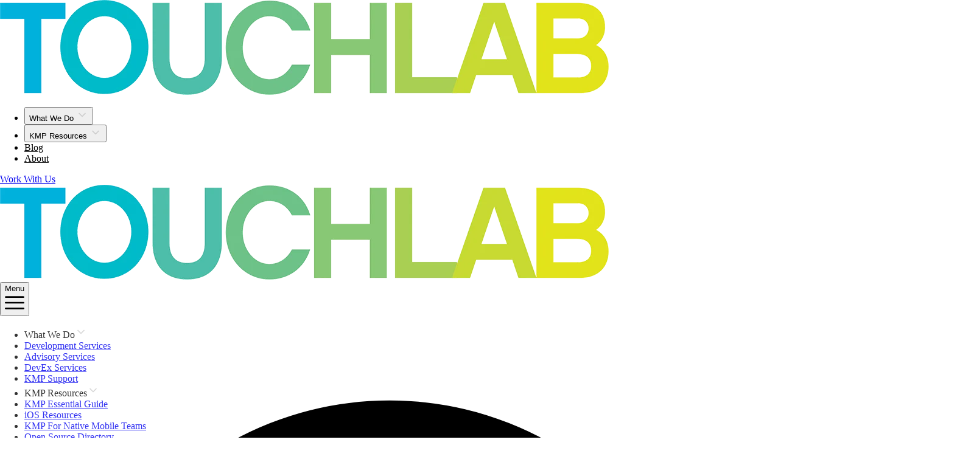

--- FILE ---
content_type: text/html
request_url: https://touchlab.co/wasm-in-kermit
body_size: 13355
content:
<!DOCTYPE html><script type="module" src="/_astro/PageLayout.astro_astro_type_script_index_0_lang.8C7nO_pI.js"></script> <html lang="en" dir="ltr" class="dark"> <head><link href="/css/prism-darcula.css" rel="stylesheet"><link rel="sitemap" href="/sitemap-index.xml"><script type="text/partytown" href="/google-analytics-setup.js"></script><script src="https://www.google.com/recaptcha/api.js?render=6LfMVyAsAAAAAHLVTAF4skwXf2OgipJgGt8H5H9L"></script><link rel="me" href="https://mastodon.social/@touchlab"><meta charset="UTF-8"><meta name="viewport" content="width=device-width, initial-scale=1.0"><title>Kermit Now Supports WASM — Touchlab</title>
<meta name="description" content="KMP is getting real WASM support, and Touchlab has been diving in. This post will discuss Touchlab’s experience with WASM, WASM in Kermit, and show an example of using WASM in an existing codebase.">
<meta name="robots" content="index,follow">
<link rel="canonical" href="https://touchlab.co/wasm-in-kermit">
<meta property="og:title" content="Kermit Now Supports WASM">
<meta property="og:description" content="KMP is getting real WASM support, and Touchlab has been diving in. This post will discuss Touchlab’s experience with WASM, WASM in Kermit, and show an example of using WASM in an existing codebase.">
<meta property="og:url" content="https://touchlab.co/wasm-in-kermit">
<meta property="og:type" content="article"><!-- Google Site Verification --><meta name="google-site-verification" content="orcPxI47GSa-cRvY11tUe6iGg2IO_RPvnA1q95iEM3M"><!-- Google Analytics --><script async src="https://www.googletagmanager.com/gtag/js?id=G-PYVVT6RKJJ"></script><script>(function(){const id = "G-PYVVT6RKJJ";

    function uuidv4() {
        return 'xxxxxxxx-xxxx-4xxx-yxxx-xxxxxxxxxxxx'
            .replace(/[xy]/g, function (c) {
                const r = Math.random() * 16 | 0,
                    v = c === 'x' ? r : (r & 0x3 | 0x8);
                return v.toString(16);
            });
    }

    const googleuniqueid = "GOOGLE_UNIQUE_ID";

    function getOrCreateGoogleAnalyticsUserId() {
        if (!localStorage.getItem(googleuniqueid)) {
            localStorage.setItem(googleuniqueid, uuidv4())
        }
        return localStorage.getItem(googleuniqueid)
    }

    window.dataLayer = window.dataLayer || [];

    function gtag() {
        window.dataLayer.push(arguments);
    }

    const googleAnalyticsUserId = getOrCreateGoogleAnalyticsUserId();
    console.log(`init GA ${googleAnalyticsUserId}`)
    gtag("js", new Date());
    gtag("config", id);
    gtag("user_id", googleAnalyticsUserId);
})();</script><!-- increment version number to prevent caching --><link rel="shortcut icon" href="/favicon.ico?v=2"><script type="module" src="/_astro/BaseLayout.astro_astro_type_script_index_0_lang.CV2oINNv.js"></script><link rel="stylesheet" href="/_astro/BaseLayout.DvB2Xm2x.css">
<link rel="stylesheet" href="/_astro/privacy.CAl7GjnY.css">
<style>.comments-section[data-astro-cid-nbcjbciq]{margin-top:2rem;padding:1rem}.comment[data-astro-cid-nbcjbciq]{margin:1rem 0;padding:1rem}.comment-header[data-astro-cid-nbcjbciq]{display:flex;align-items:center;gap:.5rem}.avatar[data-astro-cid-nbcjbciq]{width:32px;height:32px;border-radius:50%}.author-info[data-astro-cid-nbcjbciq]{display:flex;flex-direction:column}.comment-footer[data-astro-cid-nbcjbciq]{display:flex;justify-content:space-between;margin-top:.5rem}.interaction-counts[data-astro-cid-nbcjbciq]{display:flex;gap:1rem}.replies[data-astro-cid-nbcjbciq]{margin-left:1.5rem;padding-left:1rem}
</style><script>!(function(w,p,f,c){if(!window.crossOriginIsolated && !navigator.serviceWorker) return;c=w[p]=Object.assign(w[p]||{},{"lib":"/~partytown/","debug":false});c[f]=(c[f]||[]).concat(["dataLayer.push"])})(window,'partytown','forward');/* Partytown 0.11.0 - MIT QwikDev */
const t={preserveBehavior:!1},e=e=>{if("string"==typeof e)return[e,t];const[n,r=t]=e;return[n,{...t,...r}]},n=Object.freeze((t=>{const e=new Set;let n=[];do{Object.getOwnPropertyNames(n).forEach((t=>{"function"==typeof n[t]&&e.add(t)}))}while((n=Object.getPrototypeOf(n))!==Object.prototype);return Array.from(e)})());!function(t,r,o,i,a,s,c,l,d,p,u=t,f){function h(){f||(f=1,"/"==(c=(s.lib||"/~partytown/")+(s.debug?"debug/":""))[0]&&(d=r.querySelectorAll('script[type="text/partytown"]'),i!=t?i.dispatchEvent(new CustomEvent("pt1",{detail:t})):(l=setTimeout(v,(null==s?void 0:s.fallbackTimeout)||1e4),r.addEventListener("pt0",w),a?y(1):o.serviceWorker?o.serviceWorker.register(c+(s.swPath||"partytown-sw.js"),{scope:c}).then((function(t){t.active?y():t.installing&&t.installing.addEventListener("statechange",(function(t){"activated"==t.target.state&&y()}))}),console.error):v())))}function y(e){p=r.createElement(e?"script":"iframe"),t._pttab=Date.now(),e||(p.style.display="block",p.style.width="0",p.style.height="0",p.style.border="0",p.style.visibility="hidden",p.setAttribute("aria-hidden",!0)),p.src=c+"partytown-"+(e?"atomics.js?v=0.11.0":"sandbox-sw.html?"+t._pttab),r.querySelector(s.sandboxParent||"body").appendChild(p)}function v(n,o){for(w(),i==t&&(s.forward||[]).map((function(n){const[r]=e(n);delete t[r.split(".")[0]]})),n=0;n<d.length;n++)(o=r.createElement("script")).innerHTML=d[n].innerHTML,o.nonce=s.nonce,r.head.appendChild(o);p&&p.parentNode.removeChild(p)}function w(){clearTimeout(l)}s=t.partytown||{},i==t&&(s.forward||[]).map((function(r){const[o,{preserveBehavior:i}]=e(r);u=t,o.split(".").map((function(e,r,o){var a;u=u[o[r]]=r+1<o.length?u[o[r]]||(a=o[r+1],n.includes(a)?[]:{}):(()=>{let e=null;if(i){const{methodOrProperty:n,thisObject:r}=((t,e)=>{let n=t;for(let t=0;t<e.length-1;t+=1)n=n[e[t]];return{thisObject:n,methodOrProperty:e.length>0?n[e[e.length-1]]:void 0}})(t,o);"function"==typeof n&&(e=(...t)=>n.apply(r,...t))}return function(){let n;return e&&(n=e(arguments)),(t._ptf=t._ptf||[]).push(o,arguments),n}})()}))})),"complete"==r.readyState?h():(t.addEventListener("DOMContentLoaded",h),t.addEventListener("load",h))}(window,document,navigator,top,window.crossOriginIsolated);;(e=>{e.addEventListener("astro:before-swap",e=>{let r=document.body.querySelector("iframe[src*='/~partytown/']");if(r)e.newDocument.body.append(r)})})(document);</script></head> <body class="font-inter antialiased text-white tracking-tight bg-base">  <div class="flex flex-col h-full"> <div>  <style>astro-island,astro-slot,astro-static-slot{display:contents}</style><script>(()=>{var e=async t=>{await(await t())()};(self.Astro||(self.Astro={})).only=e;window.dispatchEvent(new Event("astro:only"));})();;(()=>{var A=Object.defineProperty;var g=(i,o,a)=>o in i?A(i,o,{enumerable:!0,configurable:!0,writable:!0,value:a}):i[o]=a;var d=(i,o,a)=>g(i,typeof o!="symbol"?o+"":o,a);{let i={0:t=>m(t),1:t=>a(t),2:t=>new RegExp(t),3:t=>new Date(t),4:t=>new Map(a(t)),5:t=>new Set(a(t)),6:t=>BigInt(t),7:t=>new URL(t),8:t=>new Uint8Array(t),9:t=>new Uint16Array(t),10:t=>new Uint32Array(t),11:t=>1/0*t},o=t=>{let[l,e]=t;return l in i?i[l](e):void 0},a=t=>t.map(o),m=t=>typeof t!="object"||t===null?t:Object.fromEntries(Object.entries(t).map(([l,e])=>[l,o(e)]));class y extends HTMLElement{constructor(){super(...arguments);d(this,"Component");d(this,"hydrator");d(this,"hydrate",async()=>{var b;if(!this.hydrator||!this.isConnected)return;let e=(b=this.parentElement)==null?void 0:b.closest("astro-island[ssr]");if(e){e.addEventListener("astro:hydrate",this.hydrate,{once:!0});return}let c=this.querySelectorAll("astro-slot"),n={},h=this.querySelectorAll("template[data-astro-template]");for(let r of h){let s=r.closest(this.tagName);s!=null&&s.isSameNode(this)&&(n[r.getAttribute("data-astro-template")||"default"]=r.innerHTML,r.remove())}for(let r of c){let s=r.closest(this.tagName);s!=null&&s.isSameNode(this)&&(n[r.getAttribute("name")||"default"]=r.innerHTML)}let p;try{p=this.hasAttribute("props")?m(JSON.parse(this.getAttribute("props"))):{}}catch(r){let s=this.getAttribute("component-url")||"<unknown>",v=this.getAttribute("component-export");throw v&&(s+=` (export ${v})`),console.error(`[hydrate] Error parsing props for component ${s}`,this.getAttribute("props"),r),r}let u;await this.hydrator(this)(this.Component,p,n,{client:this.getAttribute("client")}),this.removeAttribute("ssr"),this.dispatchEvent(new CustomEvent("astro:hydrate"))});d(this,"unmount",()=>{this.isConnected||this.dispatchEvent(new CustomEvent("astro:unmount"))})}disconnectedCallback(){document.removeEventListener("astro:after-swap",this.unmount),document.addEventListener("astro:after-swap",this.unmount,{once:!0})}connectedCallback(){if(!this.hasAttribute("await-children")||document.readyState==="interactive"||document.readyState==="complete")this.childrenConnectedCallback();else{let e=()=>{document.removeEventListener("DOMContentLoaded",e),c.disconnect(),this.childrenConnectedCallback()},c=new MutationObserver(()=>{var n;((n=this.lastChild)==null?void 0:n.nodeType)===Node.COMMENT_NODE&&this.lastChild.nodeValue==="astro:end"&&(this.lastChild.remove(),e())});c.observe(this,{childList:!0}),document.addEventListener("DOMContentLoaded",e)}}async childrenConnectedCallback(){let e=this.getAttribute("before-hydration-url");e&&await import(e),this.start()}async start(){let e=JSON.parse(this.getAttribute("opts")),c=this.getAttribute("client");if(Astro[c]===void 0){window.addEventListener(`astro:${c}`,()=>this.start(),{once:!0});return}try{await Astro[c](async()=>{let n=this.getAttribute("renderer-url"),[h,{default:p}]=await Promise.all([import(this.getAttribute("component-url")),n?import(n):()=>()=>{}]),u=this.getAttribute("component-export")||"default";if(!u.includes("."))this.Component=h[u];else{this.Component=h;for(let f of u.split("."))this.Component=this.Component[f]}return this.hydrator=p,this.hydrate},e,this)}catch(n){console.error(`[astro-island] Error hydrating ${this.getAttribute("component-url")}`,n)}}attributeChangedCallback(){this.hydrate()}}d(y,"observedAttributes",["props"]),customElements.get("astro-island")||customElements.define("astro-island",y)}})();</script><astro-island uid="Z1YbrVc" component-url="/_astro/Header.DjY4vBiH.js" component-export="default" renderer-url="/_astro/client.jALrVi0F.js" props="{&quot;links&quot;:[1,[[0,{&quot;text&quot;:[0,&quot;What We Do&quot;],&quot;href&quot;:[0,&quot;#&quot;],&quot;links&quot;:[1,[[0,{&quot;text&quot;:[0,&quot;Development Services&quot;],&quot;href&quot;:[0,&quot;/acceleratekmp&quot;]}],[0,{&quot;text&quot;:[0,&quot;Advisory Services&quot;],&quot;href&quot;:[0,&quot;/prodserv&quot;]}],[0,{&quot;text&quot;:[0,&quot;DevEx Services&quot;],&quot;href&quot;:[0,&quot;/kmpproductionsupport&quot;]}],[0,{&quot;text&quot;:[0,&quot;KMP Support&quot;],&quot;href&quot;:[0,&quot;/tlpro&quot;]}]]]}],[0,{&quot;text&quot;:[0,&quot;KMP Resources&quot;],&quot;href&quot;:[0,&quot;#&quot;],&quot;links&quot;:[1,[[0,{&quot;text&quot;:[0,&quot;KMP Essential Guide&quot;],&quot;href&quot;:[0,&quot;/guide&quot;]}],[0,{&quot;text&quot;:[0,&quot;iOS Resources&quot;],&quot;href&quot;:[0,&quot;/iosdevex&quot;]}],[0,{&quot;text&quot;:[0,&quot;KMP For Native Mobile Teams&quot;],&quot;href&quot;:[0,&quot;/kmp-teams-intro&quot;]}],[0,{&quot;text&quot;:[0,&quot;Open Source Directory&quot;],&quot;href&quot;:[0,&quot;/oss&quot;]}]]]}],[0,{&quot;text&quot;:[0,&quot;Blog&quot;],&quot;href&quot;:[0,&quot;/blog&quot;],&quot;links&quot;:[1,[]]}],[0,{&quot;text&quot;:[0,&quot;About&quot;],&quot;href&quot;:[0,&quot;/about&quot;],&quot;links&quot;:[1,[]]}]]],&quot;actions&quot;:[1,[[0,{&quot;type&quot;:[0,&quot;button&quot;],&quot;text&quot;:[0,&quot;Touchlab&quot;],&quot;href&quot;:[0,&quot;https://touchlab.co&quot;]}]]],&quot;isSticky&quot;:[0,true],&quot;stayTop&quot;:[0,&quot;false&quot;],&quot;superHeaderTop&quot;:[0,false],&quot;maxWidth&quot;:[0,&quot;max-w-5xl&quot;]}" ssr client="only" opts="{&quot;name&quot;:&quot;Header&quot;,&quot;value&quot;:&quot;react&quot;}"></astro-island>  </div> <div class="flex-1 pt-16 scheme-dark"> <main>  <div class="hidden" id="jsdata" data-category="technical"></div> <script type="module" src="/_astro/ContentCategory.astro_astro_type_script_index_0_lang.rraV2fyr.js"></script>  <section class="mx-auto"> <article> <header> <div class="mt-16 max-w-4xl mx-auto page-padding"> <div class="flex flex-col md:flex-row md:items-center"> <p class="flex-grow"> <svg viewBox="0 0 24 24" class="w-4 h-4 inline-block -mt-0.5 text-neutral-400 mr-0.5" astro-icon="tabler:clock"><g fill="none" stroke="currentColor" stroke-linecap="round" stroke-linejoin="round" stroke-width="2" class="icon-tabler"><circle cx="12" cy="12" r="9"/><path d="M12 7v5l3 3"/></g></svg> <time class="text-neutral-400" datetime="2023-10-20">Oct 20, 2023</time> <span class="text-neutral-400"> · 5 min read</span> <span class="ml-2 text-neutral-400">
Posted by Jigar Brahmbhatt </span> </p> <div class="text-neutral-600 flex-nowrap mt-4 md:mt-0 md:flex md:flex-row items-center"> <button class="lg:ml-2" title="Linkedin Share" data-aw-social-share="linkedin" data-aw-url="https://touchlab.co/wasm-in-kermit" data-aw-text="Touchlab: Kermit Now Supports WASM"> <svg viewBox="0 0 24 24" class="w-8 h-8 social-link" astro-icon="tabler:brand-linkedin"><g fill="none" stroke="currentColor" stroke-linecap="round" stroke-linejoin="round" stroke-width="2" class="icon-tabler"><rect width="16" height="16" x="4" y="4" rx="2"/><path d="M8 11v5M8 8v.01M12 16v-5M16 16v-3a2 2 0 0 0-4 0"/></g></svg> </button> <button class="ml-2" title="Twitter Share" data-aw-social-share="twitter" data-aw-url="https://touchlab.co/wasm-in-kermit" data-aw-text="Touchlab: Kermit Now Supports WASM"> <svg viewBox="0 0 24 24" class="w-8 h-8 social-link" astro-icon="tabler:brand-twitter"><path fill="none" stroke="currentColor" stroke-linecap="round" stroke-linejoin="round" stroke-width="2" d="M22 4.01c-1 .49-1.98.689-3 .99-1.121-1.265-2.783-1.335-4.38-.737S11.977 6.323 12 8v1c-3.245.083-6.135-1.395-8-4 0 0-4.182 7.433 4 11-1.872 1.247-3.739 2.088-6 2 3.308 1.803 6.913 2.423 10.034 1.517 3.58-1.04 6.522-3.723 7.651-7.742a13.84 13.84 0 0 0 .497-3.753C20.18 7.773 21.692 5.25 22 4.009z"/></svg> </button> <button class="ml-2" title="Bluesky Share" data-aw-social-share="bluesky" data-aw-url="https://touchlab.co/wasm-in-kermit" data-aw-text="Touchlab: Kermit Now Supports WASM"> <svg fill="none" stroke="currentColor" stroke-linecap="round" stroke-linejoin="round" stroke-width="2" class="w-8 h-8 social-link" viewBox="0 0 24 24" astro-icon="brand-bluesky"><path stroke="none" d="M0 0h24v24H0z"/><path d="M6.335 5.144C4.681 3.945 2 3.017 2 5.97c0 .59.35 4.953.556 5.661C3.269 14.094 5.686 14.381 8 14c-4.045.665-4.889 3.208-2.667 5.41C6.363 20.428 7.246 21 8 21c2 0 3.134-2.769 3.5-3.5.333-.667.5-1.167.5-1.5 0 .333.167.833.5 1.5.366.731 1.5 3.5 3.5 3.5.754 0 1.637-.571 2.667-1.59C20.889 17.207 20.045 14.664 16 14c2.314.38 4.73.094 5.444-2.369.206-.708.556-5.072.556-5.661 0-2.953-2.68-2.025-4.335-.826C15.372 6.806 12.905 10.192 12 12c-.905-1.808-3.372-5.194-5.665-6.856z"/></svg> </button> <button class="ml-2" title="Reddit Share" data-aw-social-share="reddit" data-aw-url="https://touchlab.co/wasm-in-kermit" data-aw-text="Touchlab: Kermit Now Supports WASM"> <svg viewBox="0 0 24 24" class="w-8 h-8 social-link" astro-icon="tabler:brand-reddit"><g fill="none" stroke="currentColor" stroke-linecap="round" stroke-linejoin="round" stroke-width="2" class="icon-tabler"><path d="M12 8c2.648 0 5.028.826 6.675 2.14a2.5 2.5 0 0 1 2.326 4.36c0 3.59-4.03 6.5-9 6.5-4.875 0-8.845-2.8-9-6.294l-1-.206a2.5 2.5 0 0 1 2.326-4.36C5.973 8.827 8.353 8 11.001 8zM12 8l1-5 6 1"/><circle cx="19" cy="4" r="1"/><circle cx="9" cy="13" r=".5" fill="currentColor"/><circle cx="15" cy="13" r=".5" fill="currentColor"/><path d="M10 17c.667.333 1.333.5 2 .5s1.333-.167 2-.5"/></g></svg> </button> <button class="ml-2" title="Email Share" data-aw-social-share="mail" data-aw-url="https://touchlab.co/wasm-in-kermit" data-aw-text="Touchlab: Kermit Now Supports WASM"> <svg viewBox="0 0 24 24" class="w-8 h-8 social-link" astro-icon="tabler:mail"><g fill="none" stroke="currentColor" stroke-linecap="round" stroke-linejoin="round" stroke-width="2" class="icon-tabler"><rect width="18" height="14" x="3" y="5" rx="2"/><path d="m3 7 9 6 9-6"/></g></svg> </button> </div> </div> <div class="pt-4"></div> <h1 class="h1">Kermit Now Supports WASM</h1>  <div class="pt-4"></div> <div class="pb-8 text-2xl"> KMP is getting real WASM support, and Touchlab has been diving in. This post will discuss Touchlab’s experience with WASM, WASM in Kermit, and show an example of using WASM in an existing codebase. </div> </div> </header> <div class="max-w-5xl mx-auto md:page-padding flex flex-col items-center"> <img src="/_astro/dive.jpg.h.CfKQghgh_2vIoh.webp" alt="Image from https://www.rawpixel.com/image/3336862" width="1600" height="900" loading="lazy" decoding="async" class=" sm:rounded-md"> <div class="text-sm italic text-neutral-500 text-center line-clamp-1 max-w-full page-padding" title="Image from https://www.rawpixel.com/image/3336862">Credit: Image from https://www.rawpixel.com/image/3336862</div> </div> <div class="pt-4"></div>      <div class="mx-auto max-w-4xl page-padding"> <div class="md:mb-4 content-prose"> <h1 id="what-is-kotlinwasm">What is Kotlin/Wasm?<a aria-hidden="true" tabindex="-1" href="#what-is-kotlinwasm"><span class="icon icon-link"></span></a></h1>
<p>For Kotlin Multiplatform developers, the conversation has shifted to WebAssembly — a notable addition to the Kotlin Multiplatform (KMP) ecosystem. <a href="(https://en.wikipedia.org/wiki/WebAssembly)">WebAssembly</a>, often abbreviated as WASM, is a binary instruction format tailored for web browsers. Its main goal is to execute high-performance code at speeds close to native applications. WebAssembly enjoys broad support across modern browsers, boasting approximately 96% coverage according to <a href="https://caniuse.com/wasm" rel="nofollow" target="_blank">caniuse</a>.</p>
<blockquote>
<p>While it’s not meant to be directly written, there’s a fascinating aspect called <code>WebAssembly Text Format (.wat)</code>. This format allows developers to represent code in a readable text format. For those curious minds, delve deeper into this format by reading <a href="https://developer.mozilla.org/en-US/docs/WebAssembly/Understanding_the_text_format" rel="nofollow" target="_blank">Mozilla’s guide</a>.</p>
</blockquote>
<p>While WebAssembly isn’t a newcomer, ongoing developments, such as the anticipated <a href="https://github.com/WebAssembly/gc" rel="nofollow" target="_blank">WebAssembly Garbage Collection (WASM GC)</a>, make it an evolving technology. Kotlin, recognizing the potential of WebAssembly, has embraced it with the Kotlin/WASM compiler. The Kotlin team is actively ensuring they stay ahead of the curve with the Kotlin/WASM compiler, already incorporating support for features like WASM GC. What makes Kotlin/WASM noteworthy is its ability to allow developers to write code in their preferred language and seamlessly compile it into a WebAssembly binary.</p>
<h1 id="kermit-steps-into-the-wasm-arena">Kermit Steps into the Wasm Arena<a aria-hidden="true" tabindex="-1" href="#kermit-steps-into-the-wasm-arena"><span class="icon icon-link"></span></a></h1>
<p>Given Kermit’s popularity in the Kotlin Multiplatform (KMP) realm, the community asked for Wasm support. It was exciting to gain firsthand experience with WASM for integration into Kermit.</p>
<h2 id="step-1---adding-the-wasm-target">Step #1 - Adding the Wasm Target<a aria-hidden="true" tabindex="-1" href="#step-1---adding-the-wasm-target"><span class="icon icon-link"></span></a></h2>
<p>The initial step seemed straightforward: add the <code>wasm</code> target in our build scripts. However, reality hit when we discovered that some of Kermit’s dependencies lacked support for Wasm. This underscored a critical lesson for library developers: <strong>ensure upstream libraries are compatible with all KMP targets your project aims to include</strong>.</p>
<pre class="language-kotlin" data-language="kotlin"><code is:raw class="language-kotlin"><span class="token keyword">import</span> org<span class="token punctuation">.</span>jetbrains<span class="token punctuation">.</span>kotlin<span class="token punctuation">.</span>gradle<span class="token punctuation">.</span>targets<span class="token punctuation">.</span>js<span class="token punctuation">.</span>dsl<span class="token punctuation">.</span>ExperimentalWasmDsl

kotlin <span class="token punctuation">{</span>
    <span class="token operator">..</span><span class="token punctuation">.</span>
    <span class="token annotation builtin">@OptIn</span><span class="token punctuation">(</span>ExperimentalWasmDsl<span class="token operator">::</span><span class="token keyword">class</span><span class="token punctuation">)</span>
    wasm <span class="token punctuation">{</span>
        <span class="token function">browser</span><span class="token punctuation">(</span><span class="token punctuation">)</span>
        binaries<span class="token punctuation">.</span><span class="token function">executable</span><span class="token punctuation">(</span><span class="token punctuation">)</span>
    <span class="token punctuation">}</span>
<span class="token punctuation">}</span>
</code></pre>
<blockquote>
<p>You can also add <code>nodejs</code> and <code>d8</code> environment support inside the <code>wasm</code> target, but exploration around that is out of scope for this post.</p>
</blockquote>
<h2 id="step-2---common-source-set">Step #2 - Common Source Set<a aria-hidden="true" tabindex="-1" href="#step-2---common-source-set"><span class="icon icon-link"></span></a></h2>
<p>Understanding the possibility for <a href="(https://kotlinlang.org/docs/wasm-js-interop.html)">interoperability</a> between Kotlin/JS and Kotlin/Wasm, we defined a common source set shared between <code>js</code> and <code>wasm</code>. This approach ensures code reusability between the two targets.</p>
<pre class="language-kotlin" data-language="kotlin"><code is:raw class="language-kotlin">kotlin <span class="token punctuation">{</span>
    sourceSets <span class="token punctuation">{</span>
        <span class="token keyword">val</span> jsAndWasmMain <span class="token keyword">by</span> creating <span class="token punctuation">{</span>
            <span class="token function">dependsOn</span><span class="token punctuation">(</span>commonMain<span class="token punctuation">)</span>
            jsMain<span class="token punctuation">.</span><span class="token function">dependsOn</span><span class="token punctuation">(</span><span class="token keyword">this</span><span class="token punctuation">)</span>
            wasmMain<span class="token punctuation">.</span><span class="token function">dependsOn</span><span class="token punctuation">(</span><span class="token keyword">this</span><span class="token punctuation">)</span>
        <span class="token punctuation">}</span>
        <span class="token keyword">val</span> jsAndWasmTest <span class="token keyword">by</span> creating <span class="token punctuation">{</span>
            <span class="token function">dependsOn</span><span class="token punctuation">(</span>commonTest<span class="token punctuation">)</span>
            jsTest<span class="token punctuation">.</span><span class="token function">dependsOn</span><span class="token punctuation">(</span><span class="token keyword">this</span><span class="token punctuation">)</span>
            wasmTest<span class="token punctuation">.</span><span class="token function">dependsOn</span><span class="token punctuation">(</span><span class="token keyword">this</span><span class="token punctuation">)</span>
        <span class="token punctuation">}</span>
    <span class="token punctuation">}</span>
<span class="token punctuation">}</span>
</code></pre>
<h2 id="step-3---code-migration">Step #3 - Code Migration<a aria-hidden="true" tabindex="-1" href="#step-3---code-migration"><span class="icon icon-link"></span></a></h2>
<p>Migrating code from <code>jsMain</code> to <code>jsAndWasmMain</code> wasn’t a simple copy-paste endeavor. Here, we encountered two challenges:</p>
<h3 id="problem-1-console-api-unavailability-in-wasm">Problem #1: Console API Unavailability in Wasm<a aria-hidden="true" tabindex="-1" href="#problem-1-console-api-unavailability-in-wasm"><span class="icon icon-link"></span></a></h3>
<p>The first hurdle we encountered was the absence of the <a href="https://kotlinlang.org/api/latest/jvm/stdlib/kotlin.js/-console/" rel="nofollow" target="_blank">console API</a> in Wasm. In Kermit, we had the <a href="https://github.com/touchlab/Kermit/blob/1fca73033063b3a52faa14b886d9e5422d2fca49/kermit-core/src/jsMain/kotlin/co/touchlab/kermit/ConsoleWriter.kt#L52" rel="nofollow" target="_blank">ConsoleActual</a> object in JS, utilizing the console API to log data to the browser’s console. To address this, we took the following steps:</p>
<ol>
<li>Converted the ConsoleActual object to an expect object, establishing a mandatory object for JS and Wasm:</li>
</ol>
<pre class="language-kotlin" data-language="kotlin"><code is:raw class="language-kotlin"><span class="token keyword">expect</span> <span class="token keyword">object</span> ConsoleActual <span class="token operator">:</span> ConsoleIntf
</code></pre>
<ol start="2">
<li>Moved the existing object with console calls to <code>jsMain</code> and created a new one for <code>wasmMain</code>.</li>
</ol>
<h3 id="problem-2-wasm-js-interop-limitations">Problem #2: Wasm-JS Interop Limitations<a aria-hidden="true" tabindex="-1" href="#problem-2-wasm-js-interop-limitations"><span class="icon icon-link"></span></a></h3>
<p>To call console from Wasm, we needed to invoke JavaScript from Wasm. While the usual <code>js()</code> for inline JavaScript works for JS, Wasm required a different approach. The <a href="https://kotlinlang.org/docs/wasm-js-interop.html#inline-javascript" rel="nofollow" target="_blank">@JSFun</a> annotation proved useful, allowing us to execute JavaScript functions from Wasm. However, we encountered a problem with use of <code>Any?</code> in the interface methods:</p>
<p><strong>Wasm.ConsoleActual.kt</strong></p>
<pre class="language-kotlin" data-language="kotlin"><code is:raw class="language-kotlin"><span class="token annotation builtin">@JsFun</span><span class="token punctuation">(</span><span class="token string-literal singleline"><span class="token string">&quot;(output) =&gt; console.error(output)&quot;</span></span><span class="token punctuation">)</span>
<span class="token keyword">external</span> <span class="token keyword">fun</span> <span class="token function">consoleError</span><span class="token punctuation">(</span><span class="token keyword">vararg</span> output<span class="token operator">:</span> Any<span class="token operator">?</span><span class="token punctuation">)</span>

<span class="token keyword">internal</span> <span class="token keyword">actual</span> <span class="token keyword">object</span> ConsoleActual <span class="token operator">:</span> ConsoleIntf <span class="token punctuation">{</span>
    <span class="token keyword">override</span> <span class="token keyword">fun</span> <span class="token function">error</span><span class="token punctuation">(</span><span class="token keyword">vararg</span> output<span class="token operator">:</span> Any<span class="token operator">?</span><span class="token punctuation">)</span> <span class="token punctuation">{</span>
        <span class="token function">consoleError</span><span class="token punctuation">(</span><span class="token operator">*</span>output<span class="token punctuation">)</span>
    <span class="token punctuation">}</span>
<span class="token punctuation">}</span>
</code></pre>
<p>Unfortunately, an inline error surfaced:</p>
<blockquote>
<p>Type Any? cannot be used in an external function parameter. Only external, primitive, string, and function types are supported in Kotlin/Wasm JS interop.</p>
</blockquote>
<p>To circumvent this limitation, we opted for a design change, using <code>String</code> instead of <code>Any?</code> for both JS and Wasm, as they share the same interface:</p>
<pre class="language-kotlin" data-language="kotlin"><code is:raw class="language-kotlin"><span class="token keyword">internal</span> <span class="token keyword">interface</span> ConsoleIntf <span class="token punctuation">{</span>
    <span class="token keyword">fun</span> <span class="token function">error</span><span class="token punctuation">(</span>o<span class="token operator">:</span> String<span class="token punctuation">)</span>
    <span class="token comment">// other methods...</span>
<span class="token punctuation">}</span>
</code></pre>
<p>This adjustment allowed smooth interaction between Wasm and JS, ensuring compatibility with the restricted set of supported APIs in Kotlin/Wasm.</p>
<h2 id="step-4---integration">Step #4 - Integration<a aria-hidden="true" tabindex="-1" href="#step-4---integration"><span class="icon icon-link"></span></a></h2>
<p>Drawing inspiration from Kotlin’s <a href="https://github.com/Kotlin/kotlin-wasm-examples/tree/main/browser-example" rel="nofollow" target="_blank">wasm-browser-sample</a>, we created the <a href="https://github.com/touchlab/Kermit/tree/main/samples/sample/wasm-browser" rel="nofollow" target="_blank">wasm-browser</a> sample app. It mirrors the module structure of the app-browser app in our Kotlin/JS sample.</p>
<h1 id="lessons-learned">Lessons Learned<a aria-hidden="true" tabindex="-1" href="#lessons-learned"><span class="icon icon-link"></span></a></h1>
<p>Our foray into Kotlin/Wasm integration was not without challenges. Key takeaways include:</p>
<ul>
<li>Interoperability with JS is a work in progress, requiring careful consideration when sharing code between the two.</li>
<li>Loading generated <code>.wasm</code> files directly in web apps may pose challenges, especially around types. We couldn’t get this to work in the short time we had.</li>
<li>Debugging Wasm-related issues can be tricky; Our tests failure output wasn’t easy to understand. Kotlin Slack proved to be an invaluable resource for troubleshooting. We learned that output with <code>--info</code> flag shows the actual node command that’s being executed. Calling that command directly showed better errors and we could fix the code then.</li>
<li>Compatibility concerns arise regarding the version of <code>Node.js</code>; Note that versions 1.9.20 onwards would require Node version and Browsers that support Wasm GC.</li>
</ul>
<hr/>
<p>Feel free to explore the latest version of Kermit and dive into the exciting world of Kotlin/Wasm. Stay tuned for future updates and enhancements! Share your experiences and questions with us on <a href="https://kotlinlang.slack.com/archives/CTJB58X7X" rel="nofollow" target="_blank">#touchlab-tools</a> channel on Kotlin Slack. Happy coding!</p>
<div class="max-w-6xl mx-auto my-8 flex flex-row space-x-2"></div>  </div> </div>  <div class="mx-auto max-w-4xl page-padding my-8 grid gap-4 grid-cols-2 lg:grid-cols-4"> <div class="col-span-2"> <ul class="text-base "><li class="inline-block font-bold text-neutral-400 mr-1">Tags:</li><li class="bg-neutral-700 inline-block mr-2 mb-1 py-0.5 px-2 lowercase font-medium"><a href="/tag/wasm" class="text-neutral-300 hover:text-primary standard-link">wasm</a></li><li class="bg-neutral-700 inline-block mr-2 mb-1 py-0.5 px-2 lowercase font-medium"><a href="/tag/web-assembly" class="text-neutral-300 hover:text-primary standard-link">web-assembly</a></li><li class="bg-neutral-700 inline-block mr-2 mb-1 py-0.5 px-2 lowercase font-medium"><a href="/tag/kotlin-multiplatform" class="text-neutral-300 hover:text-primary standard-link">kotlin-multiplatform</a></li><li class="bg-neutral-700 inline-block mr-2 mb-1 py-0.5 px-2 lowercase font-medium"><a href="/tag/kermit" class="text-neutral-300 hover:text-primary standard-link">kermit</a></li></ul> </div> <a class="btn nav-button" href="/kermit-custom-logger"><svg viewBox="0 0 24 24" class="w-5 h-5 mr-1" astro-icon="tabler:chevron-left"><path fill="none" stroke="currentColor" stroke-linecap="round" stroke-linejoin="round" stroke-width="2" d="m15 6-6 6 6 6"/></svg>
Previous</a><a class="btn nav-button" href="/xcode-kotlin-fixed-for-15">Next
<svg viewBox="0 0 24 24" class="w-5 h-5 ml-1" astro-icon="tabler:chevron-right"><path fill="none" stroke="currentColor" stroke-linecap="round" stroke-linejoin="round" stroke-width="2" d="m9 6 6 6-6 6"/></svg></a> <div class="col-span-2 md:col-span-4"> <div class="grid grid-cols-1 md:grid-cols-2 gap-2 select-none"> <a href="/iosaudit"> <div class="bg-lime-400 hover:bg-lime-300 rounded py-4 px-4 h-full shadow-neutral-500 my-0" data-aos="fade-in" data-aos-once="true"> <!-- CTA content --> <div class="text-center"> <div class="ctahead text-neutral-800 mb-2 mt-0">iOS Developer Experience Audit</div> <div class="text-neutral-800 text-lg opacity-90 leading-tight">  <div>KMP can be great, but for iOS, not out of the box. It's a config problem. We can help solve it.</div>  </div> <div class="bg-lime-300 hidden md:inline-block border border-neutral-800 rounded-full p-4 mt-4"> <svg viewBox="0 0 24 24" class="w-12 h-12 text-neutral-800 inline-block" astro-icon="tabler:chevron-right"><path fill="none" stroke="currentColor" stroke-linecap="round" stroke-linejoin="round" stroke-width="2" d="m9 6 6 6-6 6"/></svg> </div> </div> </div> </a> <a href="/tlpro"> <div class="bg-fuchsia-400 hover:bg-fuchsia-300 rounded py-4 px-4 h-full shadow-neutral-500 my-0" data-aos="fade-in" data-aos-once="true"> <!-- CTA content --> <div class="text-center"> <div class="ctahead text-neutral-800 mb-2 mt-0">KMP Support For Your Team</div> <div class="text-neutral-800 text-lg opacity-90 leading-tight">  <div>Self-study guides, production best practices, and support options from the KMP experts.</div>  </div> <div class="bg-fuchsia-300 hidden md:inline-block border border-neutral-800 rounded-full p-4 mt-4"> <svg viewBox="0 0 24 24" class="w-12 h-12 text-neutral-800 inline-block" astro-icon="tabler:chevron-right"><path fill="none" stroke="currentColor" stroke-linecap="round" stroke-linejoin="round" stroke-width="2" d="m9 6 6 6-6 6"/></svg> </div> </div> </div> </a> </div> <astro-island uid="JUR8i" component-url="/_astro/NewsletterSignup.C4U7pHGr.js" component-export="default" renderer-url="/_astro/client.jALrVi0F.js" props="{}" ssr client="only" opts="{&quot;name&quot;:&quot;NewsletterSignup&quot;,&quot;value&quot;:&quot;react&quot;}"></astro-island> </div> </div> </article> </section>  </main> </div> <div class="">  <script type="module" src="/_astro/Footer.astro_astro_type_script_index_0_lang.Cn40rFB7.js"></script> <div id="modalEl" tabindex="-1" aria-hidden="true" class="fixed top-0 left-0 right-0 z-50 hidden w-full p-4 overflow-x-hidden overflow-y-auto md:inset-0 h-[calc(100%-1rem)] max-h-full"> <div class="relative w-full max-w-2xl max-h-full"> <!-- Modal content --> <div class="relative bg-neutral-700 rounded-lg shadow"> <!-- Modal header --> <div class="flex items-start justify-between p-5 border-b rounded-t border-neutral-600"> <h3 class="text-xl font-semibold text-white lg:text-2xl">
Touchlab Newsletter Signup
</h3> <button type="button" class="closeModalButton text-neutral-400 bg-transparent hover:bg-neutral-600 hover:text-white rounded-lg text-sm w-8 h-8 ml-auto inline-flex justify-center items-center"> <svg class="w-3 h-3" aria-hidden="true" xmlns="http://www.w3.org/2000/svg" fill="none" viewBox="0 0 14 14"> <path stroke="currentColor" stroke-linecap="round" stroke-linejoin="round" stroke-width="2" d="m1 1 6 6m0 0 6 6M7 7l6-6M7 7l-6 6"></path> </svg> <span class="sr-only">Close modal</span> </button> </div> <!-- Modal body --> <div class="p-6 space-y-6"> <astro-island uid="bm7Mb" component-url="/_astro/AllQuestions.Cok43XgV.js" component-export="default" renderer-url="/_astro/client.jALrVi0F.js" props="{&quot;formType&quot;:[0,&quot;newsletter&quot;],&quot;questions&quot;:[1,[[0,&quot;contactEmail&quot;],[0,&quot;contactName&quot;]]],&quot;updateExisting&quot;:[0,true],&quot;successMessage&quot;:[0,&quot;Thank you!&quot;]}" ssr client="only" opts="{&quot;name&quot;:&quot;AllQuestions&quot;,&quot;value&quot;:&quot;react&quot;}"></astro-island> </div> </div> </div> </div> <div id="modalElContact" tabindex="-1" aria-hidden="true" class="fixed top-0 left-0 right-0 z-50 hidden w-full p-4 overflow-x-hidden overflow-y-auto md:inset-0 h-[calc(100%-1rem)] max-h-full"> <div class="relative w-full max-w-2xl max-h-full"> <!-- Modal content --> <div class="relative bg-neutral-700 rounded-lg shadow"> <!-- Modal header --> <div class="flex items-start justify-between p-5 border-b rounded-t border-neutral-600"> <h3 class="text-xl font-semibold text-white lg:text-2xl">
Contact Us
</h3> <button type="button" class="closeModalButton text-neutral-400 bg-transparent hover:bg-neutral-600 hover:text-white rounded-lg text-sm w-8 h-8 ml-auto inline-flex justify-center items-center"> <svg class="w-3 h-3" aria-hidden="true" xmlns="http://www.w3.org/2000/svg" fill="none" viewBox="0 0 14 14"> <path stroke="currentColor" stroke-linecap="round" stroke-linejoin="round" stroke-width="2" d="m1 1 6 6m0 0 6 6M7 7l6-6M7 7l-6 6"></path> </svg> <span class="sr-only">Close modal</span> </button> </div> <!-- Modal body --> <div class="p-6 space-y-6"> <astro-island uid="29vfFb" component-url="/_astro/AllQuestions.Cok43XgV.js" component-export="default" renderer-url="/_astro/client.jALrVi0F.js" props="{&quot;formType&quot;:[0,&quot;contactUs&quot;],&quot;questions&quot;:[1,[[0,&quot;contactName&quot;],[0,&quot;contactEmail&quot;],[0,&quot;contactCompany&quot;],[0,&quot;contactPhone&quot;],[0,&quot;contactYourProject&quot;]]],&quot;updateExisting&quot;:[0,false],&quot;successMessage&quot;:[0,&quot;Thank you! Check your email for confirmation.&quot;]}" ssr client="only" opts="{&quot;name&quot;:&quot;AllQuestions&quot;,&quot;value&quot;:&quot;react&quot;}"></astro-island> </div> </div> </div> </div> <footer class="relative border-t border-neutral-800 page-padding"> <div class="bg-neutral-700 absolute inset-0 pointer-events-none" aria-hidden="true"></div> <div class="relative max-w-5xl mx-auto text-neutral-300"> <div class="grid grid-cols-2 md:grid-cols-4 gap-4 py-4"> <div class="col-span-2"> <div> <div class="text-muted">Member</div> <a href="https://kotlinfoundation.org/" target="_blank"> <div class="flex flex-row items-center -mt-2"> <div class="logo-module--image--6c5d7"> <svg width="30" height="30" viewBox="0 0 20 20" fill="none"> <path d="M20 20H0V0H20L9.79292 9.85527L20 20Z" fill="url(#paint0_radial_6229_9903)"></path> <defs> <radialGradient id="paint0_radial_6229_9903" cx="0" cy="0" r="1" gradientUnits="userSpaceOnUse" gradientTransform="translate(19.3354 0.822178) scale(22.9097)"> <stop offset="0.00343514" stop-color="#EF4857"></stop> <stop offset="0.4689" stop-color="#D211EC"></stop> <stop offset="1" stop-color="#7F52FF"></stop> </radialGradient> </defs> </svg> </div> <div class="foundation-font text-3xl ml-1">Kotlin Foundation</div> </div> </a> </div> </div> <div class=""> <ul class="text-sm space-y-2"> <li>  <a class="text-muted hover:underline text-neutral-300 transition duration-150 ease-in-out" href="/prodserv" target> Products & Services </a> </li><li>  <a class="text-muted hover:underline text-neutral-300 transition duration-150 ease-in-out" href="/guide" target> KMP Essential Guide </a> </li><li>  <a class="text-muted hover:underline text-neutral-300 transition duration-150 ease-in-out" href="/blog" target> Blog </a> </li><li>  <a class="text-muted hover:underline text-neutral-300 transition duration-150 ease-in-out" href="/careers" target> Careers </a> </li><li>  <a class="text-muted hover:underline text-neutral-300 transition duration-150 ease-in-out" href="/about" target> About </a> </li> </ul> </div><div class=""> <ul class="text-sm space-y-2"> <li>  <a class="text-muted hover:underline text-neutral-300 transition duration-150 ease-in-out" href="/contact-us?ue=contact-footer" target> Contact Us </a> </li><li> <div class="newsletterModalOpen cursor-pointer text-muted hover:underline text-neutral-300 transition duration-150 ease-in-out"> Newsletter Signup </div>  </li><li>  <a class="text-muted hover:underline text-neutral-300 transition duration-150 ease-in-out" href="https://docs.google.com/document/d/e/2PACX-1vQ8678ogvFVuGVNlsZsOyY5RWehCq4Ttuzy5Bvvd90rHL4D1d2p-DVQWSJlksg1NQ7VAXrYuokHAabl/pub" target="_blank"> Privacy Policy </a> </li><li>  <a class="text-muted hover:underline text-neutral-300 transition duration-150 ease-in-out" href="https://docs.google.com/document/d/e/2PACX-1vTUOsX3hPGm7kbxmoiaoBxm06iGTI9lzgyWng2TuN9AzveuSUfQZTPbphmoPEUHfVUuB4kpXNmgxe9T/pub" target="_blank"> Terms and Conditions </a> </li> </ul> </div> <div class="flex col-span-2 lg:col-span-1 md:order-1 flex-row justify-start md:justify-end lg:justify-between"> <a class="text-muted text-neutral-400 rounded-lg text-sm inline-flex items-center mr-4 md:mr-0 md:ml-4 lg:ml-0" aria-label="Youtube" href="https://www.youtube.com/touchlab" target="_blank"> <svg viewBox="0 0 24 24" class="w-9 h-9 text-neutral-400 hover:text-cyan-400" astro-icon="tabler:brand-youtube"><g fill="none" stroke="currentColor" stroke-linecap="round" stroke-linejoin="round" stroke-width="2" class="icon-tabler"><rect width="18" height="14" x="3" y="5" rx="4"/><path d="m10 9 5 3-5 3z"/></g></svg>  </a><a class="text-muted text-neutral-400 rounded-lg text-sm inline-flex items-center mr-4 md:mr-0 md:ml-4 lg:ml-0" aria-label="LinkedIn" href="https://www.linkedin.com/company/touch-lab" target="_blank"> <svg viewBox="0 0 24 24" class="w-9 h-9 text-neutral-400 hover:text-cyan-400" astro-icon="tabler:brand-linkedin"><g fill="none" stroke="currentColor" stroke-linecap="round" stroke-linejoin="round" stroke-width="2" class="icon-tabler"><rect width="16" height="16" x="4" y="4" rx="2"/><path d="M8 11v5M8 8v.01M12 16v-5M16 16v-3a2 2 0 0 0-4 0"/></g></svg>  </a><a class="text-muted text-neutral-400 rounded-lg text-sm inline-flex items-center mr-4 md:mr-0 md:ml-4 lg:ml-0" aria-label="Twitter" href="https://twitter.com/touchlabhq" target="_blank"> <svg viewBox="0 0 24 24" class="w-9 h-9 text-neutral-400 hover:text-cyan-400" astro-icon="tabler:brand-twitter"><path fill="none" stroke="currentColor" stroke-linecap="round" stroke-linejoin="round" stroke-width="2" d="M22 4.01c-1 .49-1.98.689-3 .99-1.121-1.265-2.783-1.335-4.38-.737S11.977 6.323 12 8v1c-3.245.083-6.135-1.395-8-4 0 0-4.182 7.433 4 11-1.872 1.247-3.739 2.088-6 2 3.308 1.803 6.913 2.423 10.034 1.517 3.58-1.04 6.522-3.723 7.651-7.742a13.84 13.84 0 0 0 .497-3.753C20.18 7.773 21.692 5.25 22 4.009z"/></svg>  </a><a class="text-muted text-neutral-400 rounded-lg text-sm inline-flex items-center mr-4 md:mr-0 md:ml-4 lg:ml-0" aria-label="Bluesky" href="https://bsky.app/profile/touchlab.co" target="_blank"> <svg fill="none" stroke="currentColor" stroke-linecap="round" stroke-linejoin="round" stroke-width="2" class="w-9 h-9 text-neutral-400 hover:text-cyan-400" viewBox="0 0 24 24" astro-icon="brand-bluesky"><path stroke="none" d="M0 0h24v24H0z"/><path d="M6.335 5.144C4.681 3.945 2 3.017 2 5.97c0 .59.35 4.953.556 5.661C3.269 14.094 5.686 14.381 8 14c-4.045.665-4.889 3.208-2.667 5.41C6.363 20.428 7.246 21 8 21c2 0 3.134-2.769 3.5-3.5.333-.667.5-1.167.5-1.5 0 .333.167.833.5 1.5.366.731 1.5 3.5 3.5 3.5.754 0 1.637-.571 2.667-1.59C20.889 17.207 20.045 14.664 16 14c2.314.38 4.73.094 5.444-2.369.206-.708.556-5.072.556-5.661 0-2.953-2.68-2.025-4.335-.826C15.372 6.806 12.905 10.192 12 12c-.905-1.808-3.372-5.194-5.665-6.856z"/></svg>  </a><a class="text-muted text-neutral-400 rounded-lg text-sm inline-flex items-center mr-4 md:mr-0 md:ml-4 lg:ml-0" aria-label="Mastodon" href="https://mastodon.social/@touchlab" target="_blank"> <svg fill="none" stroke="currentColor" stroke-linecap="round" stroke-linejoin="round" stroke-width="2" class="w-9 h-9 text-neutral-400 hover:text-cyan-400" viewBox="0 0 24 24" astro-icon="brand-mastodon"><path stroke="none" d="M0 0h24v24H0z"/><path d="M18.648 15.254C16.832 17.017 12 16.88 12 16.88a18.262 18.262 0 0 1-3.288-.256c1.127 1.985 4.12 2.81 8.982 2.475-1.945 2.013-13.598 5.257-13.668-7.636L4 10.309c0-3.036.023-4.115 1.352-5.633C7.023 2.766 12 3.01 12 3.01s4.977-.243 6.648 1.667C19.977 6.195 20 7.274 20 10.31s-.456 4.074-1.352 4.944z"/><path d="M12 11.204V8.278C12 7.02 11.105 6 10 6S8 7.02 8 8.278V13m4-4.722C12 7.02 12.895 6 14 6s2 1.02 2 2.278V13"/></svg>  </a><a class="text-muted text-neutral-400 rounded-lg text-sm inline-flex items-center mr-4 md:mr-0 md:ml-4 lg:ml-0" aria-label="Github" href="https://github.com/touchlab" target="_blank"> <svg viewBox="0 0 24 24" class="w-9 h-9 text-neutral-400 hover:text-cyan-400" astro-icon="tabler:brand-github"><path fill="none" stroke="currentColor" stroke-linecap="round" stroke-linejoin="round" stroke-width="2" d="M9 19c-4.3 1.4-4.3-2.5-6-3m12 5v-3.5c0-1 .1-1.4-.5-2 2.8-.3 5.5-1.4 5.5-6a4.6 4.6 0 0 0-1.3-3.2 4.2 4.2 0 0 0-.1-3.2s-1.1-.3-3.5 1.3a12.3 12.3 0 0 0-6.2 0C6.5 2.8 5.4 3.1 5.4 3.1a4.2 4.2 0 0 0-.1 3.2A4.6 4.6 0 0 0 4 9.5c0 4.6 2.7 5.7 5.5 6-.6.6-.6 1.2-.5 2V21"/></svg>  </a><a class="text-muted text-neutral-400 rounded-lg text-sm inline-flex items-center mr-4 md:mr-0 md:ml-4 lg:ml-0" aria-label="RSS" href="/rss.xml" target="_blank"> <svg viewBox="0 0 24 24" class="w-9 h-9 text-neutral-400 hover:text-cyan-400" astro-icon="tabler:rss"><g fill="none" stroke="currentColor" stroke-linecap="round" stroke-linejoin="round" stroke-width="2" class="icon-tabler"><circle cx="5" cy="19" r="1"/><path d="M4 4a16 16 0 0 1 16 16M4 11a9 9 0 0 1 9 9"/></g></svg>  </a> </div> <div class="text-sm text-neutral-500 font-bold col-span-2 lg:col-span-3"> 
    <div class="dark:text-neutral-300 text-sm font-normal leading-snug">©2011-2026 All Rights Reserved.</div><div class="dark:text-neutral-300 text-sm font-normal leading-snug">Touchlab® is a registered trademark of Touch Lab Inc.</div>
   </div> </div> </div> </footer>  </div> </div> <div id="cookiesMessage" class="z-10 hidden fixed right-0 bottom-24 sm:bottom-0 bg-neutral-800 p-2 w-full sm:max-w-lg mx-auto sm:m-12 shadow-[0_0_8px_4px_rgba(255,255,255,0.2)]"> <div class="border border-dashed border-neutral-300 p-4">
Touchlab may use cookies and your IP address to collect stats and in some cases provide specific content. We do not share this data with outside entities. See the <a href="https://docs.google.com/document/d/e/2PACX-1vQ8678ogvFVuGVNlsZsOyY5RWehCq4Ttuzy5Bvvd90rHL4D1d2p-DVQWSJlksg1NQ7VAXrYuokHAabl/pub" class="underline" target="_blank">Privacy Policy</a> for more information.
<div class="flex flex-row mt-4"> <div class="btn cursor-pointer text-lg text-black bg-cyan-400 hover:bg-cyan-300 w-full mr-2" id="cookiesMessageAccept">
Accept
</div> <div class="btn cursor-pointer text-lg text-neutral-400 bg-neutral-800 hover:bg-neutral-700 w-full ml-2" id="cookiesMessageDecline">
Decline
</div> </div> </div> </div>   </body> </html>

--- FILE ---
content_type: text/html; charset=utf-8
request_url: https://www.google.com/recaptcha/api2/anchor?ar=1&k=6LfMVyAsAAAAAHLVTAF4skwXf2OgipJgGt8H5H9L&co=aHR0cHM6Ly90b3VjaGxhYi5jbzo0NDM.&hl=en&v=PoyoqOPhxBO7pBk68S4YbpHZ&size=invisible&anchor-ms=20000&execute-ms=30000&cb=89rwhczf1eqa
body_size: 48556
content:
<!DOCTYPE HTML><html dir="ltr" lang="en"><head><meta http-equiv="Content-Type" content="text/html; charset=UTF-8">
<meta http-equiv="X-UA-Compatible" content="IE=edge">
<title>reCAPTCHA</title>
<style type="text/css">
/* cyrillic-ext */
@font-face {
  font-family: 'Roboto';
  font-style: normal;
  font-weight: 400;
  font-stretch: 100%;
  src: url(//fonts.gstatic.com/s/roboto/v48/KFO7CnqEu92Fr1ME7kSn66aGLdTylUAMa3GUBHMdazTgWw.woff2) format('woff2');
  unicode-range: U+0460-052F, U+1C80-1C8A, U+20B4, U+2DE0-2DFF, U+A640-A69F, U+FE2E-FE2F;
}
/* cyrillic */
@font-face {
  font-family: 'Roboto';
  font-style: normal;
  font-weight: 400;
  font-stretch: 100%;
  src: url(//fonts.gstatic.com/s/roboto/v48/KFO7CnqEu92Fr1ME7kSn66aGLdTylUAMa3iUBHMdazTgWw.woff2) format('woff2');
  unicode-range: U+0301, U+0400-045F, U+0490-0491, U+04B0-04B1, U+2116;
}
/* greek-ext */
@font-face {
  font-family: 'Roboto';
  font-style: normal;
  font-weight: 400;
  font-stretch: 100%;
  src: url(//fonts.gstatic.com/s/roboto/v48/KFO7CnqEu92Fr1ME7kSn66aGLdTylUAMa3CUBHMdazTgWw.woff2) format('woff2');
  unicode-range: U+1F00-1FFF;
}
/* greek */
@font-face {
  font-family: 'Roboto';
  font-style: normal;
  font-weight: 400;
  font-stretch: 100%;
  src: url(//fonts.gstatic.com/s/roboto/v48/KFO7CnqEu92Fr1ME7kSn66aGLdTylUAMa3-UBHMdazTgWw.woff2) format('woff2');
  unicode-range: U+0370-0377, U+037A-037F, U+0384-038A, U+038C, U+038E-03A1, U+03A3-03FF;
}
/* math */
@font-face {
  font-family: 'Roboto';
  font-style: normal;
  font-weight: 400;
  font-stretch: 100%;
  src: url(//fonts.gstatic.com/s/roboto/v48/KFO7CnqEu92Fr1ME7kSn66aGLdTylUAMawCUBHMdazTgWw.woff2) format('woff2');
  unicode-range: U+0302-0303, U+0305, U+0307-0308, U+0310, U+0312, U+0315, U+031A, U+0326-0327, U+032C, U+032F-0330, U+0332-0333, U+0338, U+033A, U+0346, U+034D, U+0391-03A1, U+03A3-03A9, U+03B1-03C9, U+03D1, U+03D5-03D6, U+03F0-03F1, U+03F4-03F5, U+2016-2017, U+2034-2038, U+203C, U+2040, U+2043, U+2047, U+2050, U+2057, U+205F, U+2070-2071, U+2074-208E, U+2090-209C, U+20D0-20DC, U+20E1, U+20E5-20EF, U+2100-2112, U+2114-2115, U+2117-2121, U+2123-214F, U+2190, U+2192, U+2194-21AE, U+21B0-21E5, U+21F1-21F2, U+21F4-2211, U+2213-2214, U+2216-22FF, U+2308-230B, U+2310, U+2319, U+231C-2321, U+2336-237A, U+237C, U+2395, U+239B-23B7, U+23D0, U+23DC-23E1, U+2474-2475, U+25AF, U+25B3, U+25B7, U+25BD, U+25C1, U+25CA, U+25CC, U+25FB, U+266D-266F, U+27C0-27FF, U+2900-2AFF, U+2B0E-2B11, U+2B30-2B4C, U+2BFE, U+3030, U+FF5B, U+FF5D, U+1D400-1D7FF, U+1EE00-1EEFF;
}
/* symbols */
@font-face {
  font-family: 'Roboto';
  font-style: normal;
  font-weight: 400;
  font-stretch: 100%;
  src: url(//fonts.gstatic.com/s/roboto/v48/KFO7CnqEu92Fr1ME7kSn66aGLdTylUAMaxKUBHMdazTgWw.woff2) format('woff2');
  unicode-range: U+0001-000C, U+000E-001F, U+007F-009F, U+20DD-20E0, U+20E2-20E4, U+2150-218F, U+2190, U+2192, U+2194-2199, U+21AF, U+21E6-21F0, U+21F3, U+2218-2219, U+2299, U+22C4-22C6, U+2300-243F, U+2440-244A, U+2460-24FF, U+25A0-27BF, U+2800-28FF, U+2921-2922, U+2981, U+29BF, U+29EB, U+2B00-2BFF, U+4DC0-4DFF, U+FFF9-FFFB, U+10140-1018E, U+10190-1019C, U+101A0, U+101D0-101FD, U+102E0-102FB, U+10E60-10E7E, U+1D2C0-1D2D3, U+1D2E0-1D37F, U+1F000-1F0FF, U+1F100-1F1AD, U+1F1E6-1F1FF, U+1F30D-1F30F, U+1F315, U+1F31C, U+1F31E, U+1F320-1F32C, U+1F336, U+1F378, U+1F37D, U+1F382, U+1F393-1F39F, U+1F3A7-1F3A8, U+1F3AC-1F3AF, U+1F3C2, U+1F3C4-1F3C6, U+1F3CA-1F3CE, U+1F3D4-1F3E0, U+1F3ED, U+1F3F1-1F3F3, U+1F3F5-1F3F7, U+1F408, U+1F415, U+1F41F, U+1F426, U+1F43F, U+1F441-1F442, U+1F444, U+1F446-1F449, U+1F44C-1F44E, U+1F453, U+1F46A, U+1F47D, U+1F4A3, U+1F4B0, U+1F4B3, U+1F4B9, U+1F4BB, U+1F4BF, U+1F4C8-1F4CB, U+1F4D6, U+1F4DA, U+1F4DF, U+1F4E3-1F4E6, U+1F4EA-1F4ED, U+1F4F7, U+1F4F9-1F4FB, U+1F4FD-1F4FE, U+1F503, U+1F507-1F50B, U+1F50D, U+1F512-1F513, U+1F53E-1F54A, U+1F54F-1F5FA, U+1F610, U+1F650-1F67F, U+1F687, U+1F68D, U+1F691, U+1F694, U+1F698, U+1F6AD, U+1F6B2, U+1F6B9-1F6BA, U+1F6BC, U+1F6C6-1F6CF, U+1F6D3-1F6D7, U+1F6E0-1F6EA, U+1F6F0-1F6F3, U+1F6F7-1F6FC, U+1F700-1F7FF, U+1F800-1F80B, U+1F810-1F847, U+1F850-1F859, U+1F860-1F887, U+1F890-1F8AD, U+1F8B0-1F8BB, U+1F8C0-1F8C1, U+1F900-1F90B, U+1F93B, U+1F946, U+1F984, U+1F996, U+1F9E9, U+1FA00-1FA6F, U+1FA70-1FA7C, U+1FA80-1FA89, U+1FA8F-1FAC6, U+1FACE-1FADC, U+1FADF-1FAE9, U+1FAF0-1FAF8, U+1FB00-1FBFF;
}
/* vietnamese */
@font-face {
  font-family: 'Roboto';
  font-style: normal;
  font-weight: 400;
  font-stretch: 100%;
  src: url(//fonts.gstatic.com/s/roboto/v48/KFO7CnqEu92Fr1ME7kSn66aGLdTylUAMa3OUBHMdazTgWw.woff2) format('woff2');
  unicode-range: U+0102-0103, U+0110-0111, U+0128-0129, U+0168-0169, U+01A0-01A1, U+01AF-01B0, U+0300-0301, U+0303-0304, U+0308-0309, U+0323, U+0329, U+1EA0-1EF9, U+20AB;
}
/* latin-ext */
@font-face {
  font-family: 'Roboto';
  font-style: normal;
  font-weight: 400;
  font-stretch: 100%;
  src: url(//fonts.gstatic.com/s/roboto/v48/KFO7CnqEu92Fr1ME7kSn66aGLdTylUAMa3KUBHMdazTgWw.woff2) format('woff2');
  unicode-range: U+0100-02BA, U+02BD-02C5, U+02C7-02CC, U+02CE-02D7, U+02DD-02FF, U+0304, U+0308, U+0329, U+1D00-1DBF, U+1E00-1E9F, U+1EF2-1EFF, U+2020, U+20A0-20AB, U+20AD-20C0, U+2113, U+2C60-2C7F, U+A720-A7FF;
}
/* latin */
@font-face {
  font-family: 'Roboto';
  font-style: normal;
  font-weight: 400;
  font-stretch: 100%;
  src: url(//fonts.gstatic.com/s/roboto/v48/KFO7CnqEu92Fr1ME7kSn66aGLdTylUAMa3yUBHMdazQ.woff2) format('woff2');
  unicode-range: U+0000-00FF, U+0131, U+0152-0153, U+02BB-02BC, U+02C6, U+02DA, U+02DC, U+0304, U+0308, U+0329, U+2000-206F, U+20AC, U+2122, U+2191, U+2193, U+2212, U+2215, U+FEFF, U+FFFD;
}
/* cyrillic-ext */
@font-face {
  font-family: 'Roboto';
  font-style: normal;
  font-weight: 500;
  font-stretch: 100%;
  src: url(//fonts.gstatic.com/s/roboto/v48/KFO7CnqEu92Fr1ME7kSn66aGLdTylUAMa3GUBHMdazTgWw.woff2) format('woff2');
  unicode-range: U+0460-052F, U+1C80-1C8A, U+20B4, U+2DE0-2DFF, U+A640-A69F, U+FE2E-FE2F;
}
/* cyrillic */
@font-face {
  font-family: 'Roboto';
  font-style: normal;
  font-weight: 500;
  font-stretch: 100%;
  src: url(//fonts.gstatic.com/s/roboto/v48/KFO7CnqEu92Fr1ME7kSn66aGLdTylUAMa3iUBHMdazTgWw.woff2) format('woff2');
  unicode-range: U+0301, U+0400-045F, U+0490-0491, U+04B0-04B1, U+2116;
}
/* greek-ext */
@font-face {
  font-family: 'Roboto';
  font-style: normal;
  font-weight: 500;
  font-stretch: 100%;
  src: url(//fonts.gstatic.com/s/roboto/v48/KFO7CnqEu92Fr1ME7kSn66aGLdTylUAMa3CUBHMdazTgWw.woff2) format('woff2');
  unicode-range: U+1F00-1FFF;
}
/* greek */
@font-face {
  font-family: 'Roboto';
  font-style: normal;
  font-weight: 500;
  font-stretch: 100%;
  src: url(//fonts.gstatic.com/s/roboto/v48/KFO7CnqEu92Fr1ME7kSn66aGLdTylUAMa3-UBHMdazTgWw.woff2) format('woff2');
  unicode-range: U+0370-0377, U+037A-037F, U+0384-038A, U+038C, U+038E-03A1, U+03A3-03FF;
}
/* math */
@font-face {
  font-family: 'Roboto';
  font-style: normal;
  font-weight: 500;
  font-stretch: 100%;
  src: url(//fonts.gstatic.com/s/roboto/v48/KFO7CnqEu92Fr1ME7kSn66aGLdTylUAMawCUBHMdazTgWw.woff2) format('woff2');
  unicode-range: U+0302-0303, U+0305, U+0307-0308, U+0310, U+0312, U+0315, U+031A, U+0326-0327, U+032C, U+032F-0330, U+0332-0333, U+0338, U+033A, U+0346, U+034D, U+0391-03A1, U+03A3-03A9, U+03B1-03C9, U+03D1, U+03D5-03D6, U+03F0-03F1, U+03F4-03F5, U+2016-2017, U+2034-2038, U+203C, U+2040, U+2043, U+2047, U+2050, U+2057, U+205F, U+2070-2071, U+2074-208E, U+2090-209C, U+20D0-20DC, U+20E1, U+20E5-20EF, U+2100-2112, U+2114-2115, U+2117-2121, U+2123-214F, U+2190, U+2192, U+2194-21AE, U+21B0-21E5, U+21F1-21F2, U+21F4-2211, U+2213-2214, U+2216-22FF, U+2308-230B, U+2310, U+2319, U+231C-2321, U+2336-237A, U+237C, U+2395, U+239B-23B7, U+23D0, U+23DC-23E1, U+2474-2475, U+25AF, U+25B3, U+25B7, U+25BD, U+25C1, U+25CA, U+25CC, U+25FB, U+266D-266F, U+27C0-27FF, U+2900-2AFF, U+2B0E-2B11, U+2B30-2B4C, U+2BFE, U+3030, U+FF5B, U+FF5D, U+1D400-1D7FF, U+1EE00-1EEFF;
}
/* symbols */
@font-face {
  font-family: 'Roboto';
  font-style: normal;
  font-weight: 500;
  font-stretch: 100%;
  src: url(//fonts.gstatic.com/s/roboto/v48/KFO7CnqEu92Fr1ME7kSn66aGLdTylUAMaxKUBHMdazTgWw.woff2) format('woff2');
  unicode-range: U+0001-000C, U+000E-001F, U+007F-009F, U+20DD-20E0, U+20E2-20E4, U+2150-218F, U+2190, U+2192, U+2194-2199, U+21AF, U+21E6-21F0, U+21F3, U+2218-2219, U+2299, U+22C4-22C6, U+2300-243F, U+2440-244A, U+2460-24FF, U+25A0-27BF, U+2800-28FF, U+2921-2922, U+2981, U+29BF, U+29EB, U+2B00-2BFF, U+4DC0-4DFF, U+FFF9-FFFB, U+10140-1018E, U+10190-1019C, U+101A0, U+101D0-101FD, U+102E0-102FB, U+10E60-10E7E, U+1D2C0-1D2D3, U+1D2E0-1D37F, U+1F000-1F0FF, U+1F100-1F1AD, U+1F1E6-1F1FF, U+1F30D-1F30F, U+1F315, U+1F31C, U+1F31E, U+1F320-1F32C, U+1F336, U+1F378, U+1F37D, U+1F382, U+1F393-1F39F, U+1F3A7-1F3A8, U+1F3AC-1F3AF, U+1F3C2, U+1F3C4-1F3C6, U+1F3CA-1F3CE, U+1F3D4-1F3E0, U+1F3ED, U+1F3F1-1F3F3, U+1F3F5-1F3F7, U+1F408, U+1F415, U+1F41F, U+1F426, U+1F43F, U+1F441-1F442, U+1F444, U+1F446-1F449, U+1F44C-1F44E, U+1F453, U+1F46A, U+1F47D, U+1F4A3, U+1F4B0, U+1F4B3, U+1F4B9, U+1F4BB, U+1F4BF, U+1F4C8-1F4CB, U+1F4D6, U+1F4DA, U+1F4DF, U+1F4E3-1F4E6, U+1F4EA-1F4ED, U+1F4F7, U+1F4F9-1F4FB, U+1F4FD-1F4FE, U+1F503, U+1F507-1F50B, U+1F50D, U+1F512-1F513, U+1F53E-1F54A, U+1F54F-1F5FA, U+1F610, U+1F650-1F67F, U+1F687, U+1F68D, U+1F691, U+1F694, U+1F698, U+1F6AD, U+1F6B2, U+1F6B9-1F6BA, U+1F6BC, U+1F6C6-1F6CF, U+1F6D3-1F6D7, U+1F6E0-1F6EA, U+1F6F0-1F6F3, U+1F6F7-1F6FC, U+1F700-1F7FF, U+1F800-1F80B, U+1F810-1F847, U+1F850-1F859, U+1F860-1F887, U+1F890-1F8AD, U+1F8B0-1F8BB, U+1F8C0-1F8C1, U+1F900-1F90B, U+1F93B, U+1F946, U+1F984, U+1F996, U+1F9E9, U+1FA00-1FA6F, U+1FA70-1FA7C, U+1FA80-1FA89, U+1FA8F-1FAC6, U+1FACE-1FADC, U+1FADF-1FAE9, U+1FAF0-1FAF8, U+1FB00-1FBFF;
}
/* vietnamese */
@font-face {
  font-family: 'Roboto';
  font-style: normal;
  font-weight: 500;
  font-stretch: 100%;
  src: url(//fonts.gstatic.com/s/roboto/v48/KFO7CnqEu92Fr1ME7kSn66aGLdTylUAMa3OUBHMdazTgWw.woff2) format('woff2');
  unicode-range: U+0102-0103, U+0110-0111, U+0128-0129, U+0168-0169, U+01A0-01A1, U+01AF-01B0, U+0300-0301, U+0303-0304, U+0308-0309, U+0323, U+0329, U+1EA0-1EF9, U+20AB;
}
/* latin-ext */
@font-face {
  font-family: 'Roboto';
  font-style: normal;
  font-weight: 500;
  font-stretch: 100%;
  src: url(//fonts.gstatic.com/s/roboto/v48/KFO7CnqEu92Fr1ME7kSn66aGLdTylUAMa3KUBHMdazTgWw.woff2) format('woff2');
  unicode-range: U+0100-02BA, U+02BD-02C5, U+02C7-02CC, U+02CE-02D7, U+02DD-02FF, U+0304, U+0308, U+0329, U+1D00-1DBF, U+1E00-1E9F, U+1EF2-1EFF, U+2020, U+20A0-20AB, U+20AD-20C0, U+2113, U+2C60-2C7F, U+A720-A7FF;
}
/* latin */
@font-face {
  font-family: 'Roboto';
  font-style: normal;
  font-weight: 500;
  font-stretch: 100%;
  src: url(//fonts.gstatic.com/s/roboto/v48/KFO7CnqEu92Fr1ME7kSn66aGLdTylUAMa3yUBHMdazQ.woff2) format('woff2');
  unicode-range: U+0000-00FF, U+0131, U+0152-0153, U+02BB-02BC, U+02C6, U+02DA, U+02DC, U+0304, U+0308, U+0329, U+2000-206F, U+20AC, U+2122, U+2191, U+2193, U+2212, U+2215, U+FEFF, U+FFFD;
}
/* cyrillic-ext */
@font-face {
  font-family: 'Roboto';
  font-style: normal;
  font-weight: 900;
  font-stretch: 100%;
  src: url(//fonts.gstatic.com/s/roboto/v48/KFO7CnqEu92Fr1ME7kSn66aGLdTylUAMa3GUBHMdazTgWw.woff2) format('woff2');
  unicode-range: U+0460-052F, U+1C80-1C8A, U+20B4, U+2DE0-2DFF, U+A640-A69F, U+FE2E-FE2F;
}
/* cyrillic */
@font-face {
  font-family: 'Roboto';
  font-style: normal;
  font-weight: 900;
  font-stretch: 100%;
  src: url(//fonts.gstatic.com/s/roboto/v48/KFO7CnqEu92Fr1ME7kSn66aGLdTylUAMa3iUBHMdazTgWw.woff2) format('woff2');
  unicode-range: U+0301, U+0400-045F, U+0490-0491, U+04B0-04B1, U+2116;
}
/* greek-ext */
@font-face {
  font-family: 'Roboto';
  font-style: normal;
  font-weight: 900;
  font-stretch: 100%;
  src: url(//fonts.gstatic.com/s/roboto/v48/KFO7CnqEu92Fr1ME7kSn66aGLdTylUAMa3CUBHMdazTgWw.woff2) format('woff2');
  unicode-range: U+1F00-1FFF;
}
/* greek */
@font-face {
  font-family: 'Roboto';
  font-style: normal;
  font-weight: 900;
  font-stretch: 100%;
  src: url(//fonts.gstatic.com/s/roboto/v48/KFO7CnqEu92Fr1ME7kSn66aGLdTylUAMa3-UBHMdazTgWw.woff2) format('woff2');
  unicode-range: U+0370-0377, U+037A-037F, U+0384-038A, U+038C, U+038E-03A1, U+03A3-03FF;
}
/* math */
@font-face {
  font-family: 'Roboto';
  font-style: normal;
  font-weight: 900;
  font-stretch: 100%;
  src: url(//fonts.gstatic.com/s/roboto/v48/KFO7CnqEu92Fr1ME7kSn66aGLdTylUAMawCUBHMdazTgWw.woff2) format('woff2');
  unicode-range: U+0302-0303, U+0305, U+0307-0308, U+0310, U+0312, U+0315, U+031A, U+0326-0327, U+032C, U+032F-0330, U+0332-0333, U+0338, U+033A, U+0346, U+034D, U+0391-03A1, U+03A3-03A9, U+03B1-03C9, U+03D1, U+03D5-03D6, U+03F0-03F1, U+03F4-03F5, U+2016-2017, U+2034-2038, U+203C, U+2040, U+2043, U+2047, U+2050, U+2057, U+205F, U+2070-2071, U+2074-208E, U+2090-209C, U+20D0-20DC, U+20E1, U+20E5-20EF, U+2100-2112, U+2114-2115, U+2117-2121, U+2123-214F, U+2190, U+2192, U+2194-21AE, U+21B0-21E5, U+21F1-21F2, U+21F4-2211, U+2213-2214, U+2216-22FF, U+2308-230B, U+2310, U+2319, U+231C-2321, U+2336-237A, U+237C, U+2395, U+239B-23B7, U+23D0, U+23DC-23E1, U+2474-2475, U+25AF, U+25B3, U+25B7, U+25BD, U+25C1, U+25CA, U+25CC, U+25FB, U+266D-266F, U+27C0-27FF, U+2900-2AFF, U+2B0E-2B11, U+2B30-2B4C, U+2BFE, U+3030, U+FF5B, U+FF5D, U+1D400-1D7FF, U+1EE00-1EEFF;
}
/* symbols */
@font-face {
  font-family: 'Roboto';
  font-style: normal;
  font-weight: 900;
  font-stretch: 100%;
  src: url(//fonts.gstatic.com/s/roboto/v48/KFO7CnqEu92Fr1ME7kSn66aGLdTylUAMaxKUBHMdazTgWw.woff2) format('woff2');
  unicode-range: U+0001-000C, U+000E-001F, U+007F-009F, U+20DD-20E0, U+20E2-20E4, U+2150-218F, U+2190, U+2192, U+2194-2199, U+21AF, U+21E6-21F0, U+21F3, U+2218-2219, U+2299, U+22C4-22C6, U+2300-243F, U+2440-244A, U+2460-24FF, U+25A0-27BF, U+2800-28FF, U+2921-2922, U+2981, U+29BF, U+29EB, U+2B00-2BFF, U+4DC0-4DFF, U+FFF9-FFFB, U+10140-1018E, U+10190-1019C, U+101A0, U+101D0-101FD, U+102E0-102FB, U+10E60-10E7E, U+1D2C0-1D2D3, U+1D2E0-1D37F, U+1F000-1F0FF, U+1F100-1F1AD, U+1F1E6-1F1FF, U+1F30D-1F30F, U+1F315, U+1F31C, U+1F31E, U+1F320-1F32C, U+1F336, U+1F378, U+1F37D, U+1F382, U+1F393-1F39F, U+1F3A7-1F3A8, U+1F3AC-1F3AF, U+1F3C2, U+1F3C4-1F3C6, U+1F3CA-1F3CE, U+1F3D4-1F3E0, U+1F3ED, U+1F3F1-1F3F3, U+1F3F5-1F3F7, U+1F408, U+1F415, U+1F41F, U+1F426, U+1F43F, U+1F441-1F442, U+1F444, U+1F446-1F449, U+1F44C-1F44E, U+1F453, U+1F46A, U+1F47D, U+1F4A3, U+1F4B0, U+1F4B3, U+1F4B9, U+1F4BB, U+1F4BF, U+1F4C8-1F4CB, U+1F4D6, U+1F4DA, U+1F4DF, U+1F4E3-1F4E6, U+1F4EA-1F4ED, U+1F4F7, U+1F4F9-1F4FB, U+1F4FD-1F4FE, U+1F503, U+1F507-1F50B, U+1F50D, U+1F512-1F513, U+1F53E-1F54A, U+1F54F-1F5FA, U+1F610, U+1F650-1F67F, U+1F687, U+1F68D, U+1F691, U+1F694, U+1F698, U+1F6AD, U+1F6B2, U+1F6B9-1F6BA, U+1F6BC, U+1F6C6-1F6CF, U+1F6D3-1F6D7, U+1F6E0-1F6EA, U+1F6F0-1F6F3, U+1F6F7-1F6FC, U+1F700-1F7FF, U+1F800-1F80B, U+1F810-1F847, U+1F850-1F859, U+1F860-1F887, U+1F890-1F8AD, U+1F8B0-1F8BB, U+1F8C0-1F8C1, U+1F900-1F90B, U+1F93B, U+1F946, U+1F984, U+1F996, U+1F9E9, U+1FA00-1FA6F, U+1FA70-1FA7C, U+1FA80-1FA89, U+1FA8F-1FAC6, U+1FACE-1FADC, U+1FADF-1FAE9, U+1FAF0-1FAF8, U+1FB00-1FBFF;
}
/* vietnamese */
@font-face {
  font-family: 'Roboto';
  font-style: normal;
  font-weight: 900;
  font-stretch: 100%;
  src: url(//fonts.gstatic.com/s/roboto/v48/KFO7CnqEu92Fr1ME7kSn66aGLdTylUAMa3OUBHMdazTgWw.woff2) format('woff2');
  unicode-range: U+0102-0103, U+0110-0111, U+0128-0129, U+0168-0169, U+01A0-01A1, U+01AF-01B0, U+0300-0301, U+0303-0304, U+0308-0309, U+0323, U+0329, U+1EA0-1EF9, U+20AB;
}
/* latin-ext */
@font-face {
  font-family: 'Roboto';
  font-style: normal;
  font-weight: 900;
  font-stretch: 100%;
  src: url(//fonts.gstatic.com/s/roboto/v48/KFO7CnqEu92Fr1ME7kSn66aGLdTylUAMa3KUBHMdazTgWw.woff2) format('woff2');
  unicode-range: U+0100-02BA, U+02BD-02C5, U+02C7-02CC, U+02CE-02D7, U+02DD-02FF, U+0304, U+0308, U+0329, U+1D00-1DBF, U+1E00-1E9F, U+1EF2-1EFF, U+2020, U+20A0-20AB, U+20AD-20C0, U+2113, U+2C60-2C7F, U+A720-A7FF;
}
/* latin */
@font-face {
  font-family: 'Roboto';
  font-style: normal;
  font-weight: 900;
  font-stretch: 100%;
  src: url(//fonts.gstatic.com/s/roboto/v48/KFO7CnqEu92Fr1ME7kSn66aGLdTylUAMa3yUBHMdazQ.woff2) format('woff2');
  unicode-range: U+0000-00FF, U+0131, U+0152-0153, U+02BB-02BC, U+02C6, U+02DA, U+02DC, U+0304, U+0308, U+0329, U+2000-206F, U+20AC, U+2122, U+2191, U+2193, U+2212, U+2215, U+FEFF, U+FFFD;
}

</style>
<link rel="stylesheet" type="text/css" href="https://www.gstatic.com/recaptcha/releases/PoyoqOPhxBO7pBk68S4YbpHZ/styles__ltr.css">
<script nonce="att0Erf5pjqFrc_OK0Gl_g" type="text/javascript">window['__recaptcha_api'] = 'https://www.google.com/recaptcha/api2/';</script>
<script type="text/javascript" src="https://www.gstatic.com/recaptcha/releases/PoyoqOPhxBO7pBk68S4YbpHZ/recaptcha__en.js" nonce="att0Erf5pjqFrc_OK0Gl_g">
      
    </script></head>
<body><div id="rc-anchor-alert" class="rc-anchor-alert"></div>
<input type="hidden" id="recaptcha-token" value="[base64]">
<script type="text/javascript" nonce="att0Erf5pjqFrc_OK0Gl_g">
      recaptcha.anchor.Main.init("[\x22ainput\x22,[\x22bgdata\x22,\x22\x22,\[base64]/[base64]/[base64]/KE4oMTI0LHYsdi5HKSxMWihsLHYpKTpOKDEyNCx2LGwpLFYpLHYpLFQpKSxGKDE3MSx2KX0scjc9ZnVuY3Rpb24obCl7cmV0dXJuIGx9LEM9ZnVuY3Rpb24obCxWLHYpe04odixsLFYpLFZbYWtdPTI3OTZ9LG49ZnVuY3Rpb24obCxWKXtWLlg9KChWLlg/[base64]/[base64]/[base64]/[base64]/[base64]/[base64]/[base64]/[base64]/[base64]/[base64]/[base64]\\u003d\x22,\[base64]\x22,\[base64]/[base64]/[base64]/Z21Bwr0RNsOmMsOvwrs9w6PCv8OKw6wHKyvCj8OZw7HCtA7DhsKdB8Obw4/Dt8Ouw4TDvcKTw67Djg0hO0kDK8OvYSXDnjDCnmYwQlA0UsOCw5XDrMKpY8K+w4YhE8KVIsKZwqAjwqglfMKBw4oOwp7CrGMsQXMhwoXCrXzDnsKQJXjCrMKUwqE5wp3Ckx/DjRYVw5IHPcK/wqQvwp8oMGHCqMK/[base64]/DhsOHR8KdSVgYLcOcAMOOw5fDmD3DvMO6wqYlw68de293w5bCgxUdRsOTwpkXwqTCicKxJ3Abwp3DmiNlwpzDlTt2DVvCjX/DhMO+Rn1aw4DDrcOzw4suwqXCsXzDgmXCl0jDiEp4CCDCscKGw4lOJ8KZHi9tw7BQw6Iowo7DqScyMMO7w5bDjMOtwqjDjcKAOMKPK8OcG8OUR8KYNMK/[base64]/Cvw89w7ZKw6/DrMK0wrHCgsKHw4XDk2LCrcKEJ23CicO+OcKJw5J0OMK2dsOLw70aw5oTGS/DojLDpnoLT8KLL0jCiCLDl2pbaQtqw4snw6NiwqY8w47DiEDDkMK2w4ope8KNM2DCmzk/wpfDuMOsaHt5RMOUIsOrXEXDtcKTTgRVw7UqEMKORcO1IxBDJsOiw5fDrlFrw7ENwr/Cl3TChSzDljgEZyjChsOTwr/[base64]/wqpYf8KWVjwnw6fCtRBDWi8Tw7XDicKfCBHChsO9wpfDvcO6w6ElA2BHwprCisKsw791BcK1w4zDgsK2C8KJw57CkcK2wonCsmMNHMKXwrBkw5JRFsKkwoHCtMKoPwDCiMOhag/CuMK8Kj7CjcKWwrvCjF3DniPCgsOiwq9mw53CscOaJ0PDkRzCjFDDqcOfwpjDvhPDh0YOw40aLMOSTsOUw57DlwPDhCXDpRXDtB9dF3M1wpsgwpXClVY4aMO5D8Oyw691UR4gwpABWFbDiwvDu8O/w5nDo8K4woIxwqdvw7pfVMOHwoAUwoLDmcKrw6cvw5PCkcKIXsOUUcOtLMO7HA8JwopIw4MoNcO3wpUAdyHDusKXFcK8RCzCqsOMwpzDrCDCm8KLw5Q4wrwBwrEZw7PChi0WAMKpXVZUOMKSw4QwARINwrXClTHCoh93w5DDsWXDkA/CmmNVw5g7worDgEt+AFvDulvCtMKmw7dMw51lMcKlw6LDoVHDh8Olwp9pw5/DpcO1w47CtQTDiMKHw5Q2a8OGQAPCrMKQw4dXKEVLw5sJY8KowprCulLDscOKw7vCtjTCp8O2U3HDqSrCmGfCu1BKGsKTa8KfQMKOTsKzw5pwZMKaZGNAwrh+E8KAw6bDijdGNWRnM3sAw43CrsK/w41tRcOhCEwkYxsjXsKJHAhHKB0eEyxrw5crT8OSwrQ2wpnCi8KOwqk4WX1NOMORw65DwojDjcOre8OES8OQw6vCqsKwfF0owr3CkcK0CcKiasKqwq3CkMOkw4RPRyg4aMO6Bh40Awcdw4/Dr8OobmVwFV8SEsO+wpRkwrQ/[base64]/Dl8K9UQjDvXDDhcKVKSfCmlrDmcKhwoAtasOOAwxvwr1sw4/CmMOrw41sHAQdw5fDm8KoHcOlwpXCisO2w4RfwpgFLj5bLlzDmMO7dTvDmcKCwq7Dm3zCpSjCtsK0PMKBw456worCqHNuCQgTw7nCsgfDmcKswqzCp0I3wp8Rw5FFRMOswqXDrsOyLMK/w4J6w6ohw7xLHhRhPhbDjWDCgHbDgcODMsKXABAyw7pONsONKFRdw57DpMOHXXDCssOUEjwVQ8KQc8OwK1PDikcSw4pBKmnDgwQiSkjCsMKmT8KGw57DjAgLw58qwoIawrvDp2dYwo/DkMOhwrpRwpvDtcKCw5MmS8KGwqjDpz5dTMKCLcKhL1MVw6JwfhPDsMOhasKxw5c1Z8OQUFPCkF/CmMK3wqjCgsKiwpNDJMKgf8KWwpHCsMKyw75lw5HDiDDCrsK+wo8iSihrO006w5bDt8OacMKEYsKHAx7CuyXCpsKGw64wwq8lIsKvcEp5wrrCk8KrQS9PdCLCk8KOHXnDn35MY8OiBMK+fxp/wqnDgcOcwoTDuwoGfcOyw5XDncKaw4cGw4Jsw7pwwrnDrsOVWsOsMsOKw74XwoY1DcKqIVUuw5jDqz4ew7vCiA8dwq3ClU/CnlEZw5HCrsO6wrBYOS7DmsOpwoYcO8O3dcK8w5AjEMOoERkPWHHDj8KTZMOCGMOxMBF7D8O5dMK4GEoiEBvDpMO2w7RfWMKDYmoJHkZ3w6HCscOPf2PDgQ/DlC/DgwfCnMKzwpUePsOZwrnCvyrCnMK/Y1PCoEkkbFNLTMKPN8KkAQLCuBkHwqVfKQzDv8Osw5HCicOJfBgAw5PCrG8TYwHCnsKWwojCr8OKw7jDjsKlw6/Dv8OIw4ZgT0fCp8KPOnU+DcOpw4AYwrzCh8OUw7zDvRbDqcK5w7bCn8KZwooMSsKcKDXDs8KTesKEb8Ozw57DnSxnwqFUwr0qdsK8LzTDisORw4DCr3/CocO9wpbCmMK0bUgxworCnsKGwrjDiT5DwrtuTcKTwr0mKsObw5V5wpJ/[base64]/[base64]/w5bCmcKLw7sFN8KMwpt1EMKSw6nCq2LCisO1wrzCml1Xw4rCmR/CpyrDnsOLfyTCsU1Aw4/DmxMSw6HCo8Kcw5jDqGrCv8O8w4sDw4fDp33DvsKedg1+w4DDghPCvsKzZ8KWT8OTGyrCkkBpe8K0dcO0BwvCnMKaw49zJHvDsEYwVMKYw7TDpsKaH8OmMcOxM8Kvw63Cpk7DuhnDnMKud8O7wpd4wp3DrzxNW3XDi0/ClXtXanViwr/[base64]/DslnCt0B8wpnCpQRoDk/DrWwcwoTCiDPDvcOFYm8mM8Oxw6HCs8Kfw6QcPMKmw47ClQ3Ckw7DiHI/w7BBeXwfwp1OwrZewoc0LsKsNjTDncOEBzzDilvDqx/DhMOkEiAPw5LCssO1ex3DssKpRMKxwpwYcMOaw6ISTXFnajkxwo/CgcOHVsKLw4TCjsO0U8O9w4xzcMOpAl3DvmfDjmzDn8KYwqjCq1c/woN0SsK+KcKaPsKgMsO/TjvDucOfw5QSABDCsD9Dw4PCkSZTw7paelNdw7Qxw7Uew7PCksKsbMKxcBJRw6knOMK1wpvCvsOPWGXDsEUxw6Uhw6PDmsOYR23Dr8OhNHrDmMKwwrDCiMONw7vCr8KtYcONJHfDlcKSXsKlw59lXhvDpMKzwrcOJsOqwpzChANUT8OwYcOjw6LDqMKmTDrDtsKcQcK/[base64]/CicKmF8OQwoUPU04UGcOVw4lyDMOYwrbCkhbDp8KQQgrDtlTDhsK5FMKww5LDoMKpw4c8wpUYw7EEw7IQwr3DpwxJw5fDqsOVbHlzw4Y2wqVIw4Atw6shXcKiwp7CkT5bFMKtAsOUwp/[base64]/[base64]/DksKyB0zDuUPCskg8P8OVWcOGOWJ8LyrDul41w5Niwq/DvWo6w5IBw7dDWU7CtMKRw5jDgMOeS8K6M8OlfkTDjmbCm0rCgsKyKmXChcOCHyoBwpDCvWvCjcKawpzDgSvCnyI4w7FVS8Ofd1g/wp5xPirCnsKpw5xjw4sScy7DtEM8wpIzwpPDtWHDvsK0w7YKLk/[base64]/eMOdCMOYQRTCtsOOwoDDjcOkwqfDq8KpAifDgx4/wpAFasKfBMK5bx3CnXc/IBtXwoHCi05dTDB9I8OzE8Kxwrg/wrlvYMKcJBjDuX/DgcKdYU7DlhBAFcKjwrjCqnrDkcKmw78nfD/Ck8OwwqLDkkU0w5rDmUTDgsOEw6rCqmLDuGXDmsKiw7N9HcOAMMKYw6ElaUHCn28OQcO3wpM1wr7ClHDDsxzCvMOiwoHCihfCjMKbw4nCtMK/CUgQO8Kpw4vDqMOZUmLDsE/ClcKvBVLCu8K3dMOOwpnDoiDDtsOOw5XDoD9ywpRcw4vCrMOgw67CsmNzIy/[base64]/wpzDjBkABxZww4AYw5jDu8Kiw7TCmEVNwoBuw6rDqE3DoMOtwrowQcOMHxbClm8UNinDiMOuDMKXwpBZZGDCrzo0ScKYw7jCiMKNwqjCmcKVwqLDs8OoDkvDocKFUcKQw7XCggRyUsO7wp/Ck8O4wq3CtAHDlMOjEjkNbsOaEMO5WzxTI8OpAjvCnMKFPQobw7wSfU5+woLCicOVw7PDs8OBQwFtwpcjwo0Qw4HDtwQpwrggwrfCt8OVXMKZw4nCilzCksKkMQdWJMKIw4nCp3QzTxrDsWHDnSQVwpfDtMObQivDvlwSMMO1wqzDkEXDm8OAwrdlwqRZCnorOVBww4/DhcKrwoFcWkDDsgbDnMOIw4DDljPDmsOdDwHDv8K/HcK5a8Otw7/DugLCv8ONw7HCkAfDhMOXw4DDt8Oewqlww7QrVMO8SSrDnMKIwpDClXrCvMO4wrjDmStHY8Oqw5jDqFLCmU/CisKoUGzDqQDClsOqT3LChHBvRMKUwqTDvg8tXB3Ct8Ksw5QoTxMQwqTDiQXDrht0AndDw6PCiAU1Z0pjIVfDoXRzwp/DqRbCo2/[base64]/wpEtKsKdw40Pw43CnnzChcOzwrI5X8OzfSTDjsO0SiB3w7pSeVvClcKNw6bDvcKPwooOa8O7DhsRwroqwrBCwoHDik8FN8Obw6/DtMO9wrjCusKVwpbDrTARwqzClMKFw4t/JcOhwoB7w53DgnXCgcKbwozCtSQpw7V4w7rCpCTCq8O/w7t8J8Khwp/DksOILyHCmhFewrLCjG5bVsObwpUddUTDicKeBVHCiMOhXMKPK8KVFMKSPSnCqcOhwoLDjMK8woPCoXNmwrVFwo5twrUkZ8KWwpURKl/[base64]/CvsKXw7ZnXmzCv25pw7o+wq3DlcKMO111wp3Dh29eLBoEwonDkMKmNMOEw4zDhcK3wqjDl8KJw7kmwpddaTJRYMOYwp7DlTcYw7rDrMK2Q8KYw6XDusKKwoDDgsOuwrzDtcKJwprClxrDuGPCrcKewqdUYMOWwr4LL2bDvyMvGy/DkcOvVcOJSsOGw5vDhSkZJcKpdDXDp8OtDMKnwqlHw4chwptpOcOawqRzLMOUchBIwrVww6DDsybDtmQ+NyXCp2bDshNCw6kXw7jCqHYLw5PDisKnwqIlDl7DomPCs8OvKGHDpcO/[base64]/DlnI2wo/CnMKXw5bDk1Ewwpg0C27CvsOswq9cwr1CwrgQwoTCuB/DqMO+QyDDg1YOBT7Dj8OGw47ChsKDY2Nxw4DDj8OowoN8w4M3w59eajHCohbDkMKwwqjClcKFwqkwwqvChHvClVNNw4XCscOWUV1xwoNDw7jCkT07MsO8DsO8bcOzE8O2wpnDvlbDkcOBw4TDt1s+P8KMJMOfPzDDnFx+OMKLTsKcw6bDl0QIBTfDlcK/woHDv8KCwrgUOSrDjCXCgX8xYnNbwo0LE8ONw6HCrMKbw53CssKRw77CtMK2aMKIw4pIccKlDFNFT2nCgMKWw5IuwpsuwpcDWcOpwrTDvQdswooESyh1wpBEw6RVPsKjRsO4w6/Cs8OFw4t/w5LCr8OiwpTDj8OHEijDshrDmyE8dxZZKkfDqsODf8ODWcOfAsK/bMKrQMKvdsOJwo/DtDkDcMKGVDoOw5fCsznCtsKqw6zCsA/CuA0vw6ZiwrzCmEFZwofClMKlwqfCsT/DkWnDlATCq2ciw53CpFI5bMKlSgvDqsOqEsKKw5TCijJLZsKjOlnCk2XCvBc/w450w4fCliXDgA3DnFTCgn9OTMO1dsK4LcOkV1LDtcOww6dPw4LCisOEwqjCvcOywqXDmMOlwqnDjsKvw4UdT097VSzDvsKRFH1twoImwr8/wpzCnyHCn8OtOXvCpDzCmk/CunRjLAXDrxFNUBwAwr0Hw78/ZwvDmsOpwrLDlsOIFx1cw6lSJsKMw7EVwpV8csK5w4TCqh07w6VnwrLDu2xPw5hswr/DiQnDkwHCksOKw6bCgsK/AcOwwqXDuXc/wqoEwoY6w45nQsKGw6psIxRQVwnDiTrClsOjw73CmDbCm8KSFTLDiMKuwoLCqcODw5/CmMK3wrI7w4Y2wo1SfRBaw4RxwrQowr3DtgHChSAROXMswoHDjjEuw67DpMOUwo/Dog8bbsKJw4wOw7XCusOBZsObF1bCtD3CpzHDpGIiw7Z4w6HDhyZ8PMOvLMKNKcKAw5pSYnkTMR7DhcKxQ2cMwpzCuljDvD/Cs8OLXcOPw5oxwqJtwpUiw4LCqQXChSFWTgcuakrCmRrDlADDoB9IPsOQwqRXw4fDjBjCpcKEwqHCqcKST1DChMKtwro/w67CqcKEwqoGLsK/[base64]/DgRfClMKjbmHCsTBSGBXDnMO/w5zDkMKkasOVCXJdwp8hw4XClsOzwrDDuSUPZWRIKjtww6lVwqcKw5QOesKKwrVmwr8Yw4TCmcOHPMKDDi1Rbj7DjMOow5YWD8KowqkvWcKUwq5MBsKGPsOfa8OHD8K9wqXDhyfDpcKJeUZwfcKSw51/[base64]/ChzbCm1vDn8OJw5RpHMO5GMKlDMK5w5NCwrhLwroww6Ziw4kIwpc0HiNdD8KAwoMSw7DCrUseRy0lw4HCqEY/w40cw4Edw7/[base64]/DqMK0wrDDr8KdwqnCky/[base64]/[base64]/CtVNRw6XCvsKZw7fDusOewrjDu3wrwopvw4bDoMOWwovDu3HCucO2w45pHAomHn7DiH9efB3DlUPDtwROK8KSwrXDp2PCgUBMFsK3w7Z2I8KONz/CtMKdwoVzIMOjO1LDscO6wqTDm8OZwoTCnwDCoHEFRi0tw7nDucOOTMKVKWxwLcOAw65hwoHCtsOJwo/Ct8KEwovDlsKGUnzCgUBfwqhLw5jDqcKJYxnCkXJnwoISw6nDncOuw6/ChUIZwonDlRU8wrlRCUHDhcKbw63Ck8OMVDhPTDRDwrTCisObBkDDsTdlw6jCqUxHwqrDq8OVYErCmzPCgWbCiiDDjMO3HMKCwopdDcKlYcKtw70nR8KjwoBZE8K7w6RRayDDqsKbdcOXw6tQwqVhH8OgwofDvMO4wqrCqMOgVjkpYxhhwo0VSk/CtktEw6rCpTwnSm3DqsK3PzB6HCjCrcKdw7pDw7fCthXDt0vCgh3CoMOALVd4Kgg9C25dNMK7w5xtFSAbDsOKQsOeP8OAw7UjQ1c1TilVwrjCgcOGQXYVHHbDosKZw64hw7fDvldfw7kTATMAUsKiw74vDMKPJUl/wqPDn8K/wrMLwooPw5NyGMOWw7DDhMOqO8KrOWtSwqTDuMODw6vDuxrDpBDDosKod8O6Di0aw6DCj8K/[base64]/[base64]/CpG1JdMOtwpBuw6PDk2DDjMORD8OiQMOmH2zCohvCpsOOwq/ClD5zKsOlw47CiMOQKlnDnMOTwp9awo7DtMO0MsO3wr3CiMKUwrvCpcO9w5nCtMOUT8O/w7/[base64]/DgxTCtMK1woVkw5l6wq3CjFXCsjUbU01AMcOhw6XCq8Ovwq1ccHQKw5YAPCfDr081WVUYw49lw6kuE8KXJMKsDVrCtcKeScOFGcK/TlLDnk1DGDQvwo98woI0A1kPH3Mzw6DCqMOxF8OVw5XDoMKPc8Otwp7CmSknWsO8wqJOwo1SalXDnzjCocKiwqjCtsKtwr7Du1tzw4bDnWstw60CXX5KbcKpacKqIcOowobClMKOwr7Ck8KuW0Apw6tEJ8Ovw6zCnys4TsOhYsO4UcOawrPCi8Okw5/Dm08UR8KYH8KkWGciwqvCj8K5K8K6RMK5fmc+w4bCuiILKg8twpDCuBbDgMKEwp/DhGrCnsKWND7ClsKjFcOgwpfCnX5Ya8KABcOefsKONMOkw4nCukjCn8ORfSY9wpRKWMO9O1JAJsKNccKmw6zDt8KzwpLCh8OiCsKAWzJ0w47Ct8Kjw5VJwpvDu27CrMOlwr7Cp0rCkU7DqlYhw7DCsUhUw6/CoBPDh0p5wqzDtkPCksOQc3HCsMO8w61RK8Kvak5oQcKtw5B4wo7DosKrw6jDkhlabcOSw67DqcKvwqFTwpone8KlU0bCu3XDmcKIwp/CocKhwolbwpjDnXDCogLDlsKhw559fW5HK3rCiXTDmBjCrsK6wqfDssOMAcOFZcOswpQpB8K+wqZ+w6FCwrZBwr5aBcO8w73CjCbCnMK+bmwCE8KbwojCpghTwpwyQMKNHsOhIQPCmj5uJUnCqhhKw6Q5ccKWI8KVw6jDmlPCgwTDl8O4fMObwr/DpkPClknDtkvCvDRCe8KxwqDCgRsgwr5Dw4DCvlhQJm01ARoewrnDoBzDhcKBDhbCpsOOWkRZwr0/wogqwoB9wqrDp1IIwqLDuR/ChsO4ekXCqRAUwrjCly4XOFTDvSQjYMOWSkXCmWMBwo/Dr8OuwrYxclTCs20NIcKCMcO1w47DtlHCoHjDt8K6RsK0w6TCmcOhw6Y7NVzDrcKaGMOiw49PbsKew4wGwpnCm8OcKcKRw5xVw5A1esOQSU7CtcKuwpBNw4rDucKZw7bDnMKrSQrDjsOWIBvCoA/[base64]/DgDYmJ8OgHMO4wrvCngYBwpLDlnDDtGXCqWvDuFfCvRXDvMKdwooDUsKbZnLDrRHCpMOtfcKNSjjDlxjCpWfDlxXCnMOvCwhHwpVZw5/DjcKmw5rDq0zCgcOVw6jClsK6WzrCtTDDg8OrJMK3YcKXBcKgdsK+wrHDhMOTw6AYZUPCtw3CmcOvdMKLwo7CuMOaNmADesK/w5ZWKxJawoVkG0zCu8OlOcOPwoU/XcKaw4ghw7/Dk8KSw5/DqcOSwoPCtcKPURjCqzp/[base64]/w5RWwprCsMONAE7CqWzDmsK9w7FYw5nDrcKlcsKxEQ/DtsOGOGvCscO8wq3Cp8KvwpZFwovCvsOUYsKVZsK5aWTDs8OYXsKjwrQ/JRofw5nCg8ODPnhmBsODw5o6wqLCjcOhM8OWw609w7oBQkUWw4Fbw5I/[base64]/UsK6EMKOw7g3KsKmwqzDgsOiI27Dk37CscKuGMKzw5Evw6DDusKhw7/Cs8KtFT3DusONK0vDsMKyw7TCi8KcRkzCvcKUcMK4wr4UwqTCmcKnXDXCuWdSYMKewozCjl7CoCR7Y37DssOwSWDDuljCr8OtTgc/EG/DmUTCjsOUWzfDq1vDh8OuVsOVw7I/w5rDoMO6wq1Qw7fDhw9uwrzCmivCqQbDm8Otw55AXBnCrcKQw5PCgEjDjsKLOsO1wq86GsOcF0/[base64]/DkxDCisK7eGjCuwzCk8KMFhVoZjgre8KYwqhVwqp4GCvDtTV2w4/Dkgx2woLCgCjDlsOtcSdBwqQOLys0w6E0csKqfsKAw4JZLcOVPSjCmw1JIh7ClMOvVMK8D2QBSVvDusO7FxvClnzCrybDhUQsw6XDqMKrRsKvw4jCm8Ohw7nDh3wuw4PDqCvDvi/DnTNWw7IYw5/DisO2wrLDs8O5QsKhw5/[base64]/Coz7DnsKhJ18WwoM8w4ghwo1Cw5R5N8O3UMKoZ8KCw5MOwoxkwrHDvkopwrxpw7XDqxLCjjBYdk5+wphvFsOXw6PDp8K/wqrDiMKCw4cBwpNUwpF4w6Mpw6zCtQfCh8KyMcOtRSx/[base64]/DkSrDmlfCimAnNsOlHMKOw7/CjcKkWQvDl8KfXWbDsMOWGcOKLSIaEcOrwqPDjcKZwrvCplvDkcOZFMKHw7zDg8KoYcKaA8KZw6pKT0Ezw6bCoXLChcOvQk7DrHTCtFkyw4DDoiBOO8KdwpnCrH/CuhNZw48Mwq3ClhbCsUPDjwXDnMKqBMObw7djSMOuEXbDssOxw4XDklJVJ8KRwrTCuFDCtlgdHMOGdCnCncKHQSjClR7DvsKuH8OUwqJBDwDChmfCrw5lwpfCjnHDisK9wokkLm1CbjQcdDsQb8O/w6s0Ik3DicO6wojDk8ONw4/Ci33DpsK6wrLCscKBwqpRa3vDgDQdw7XDlsKLK8OMw4DCsRvClm9Gw4Qfwp43dsOzwr/DgMO1aTMyPWPDk2tawp3DtMO7wqUlMCTDu1YDwoFrWcOgw4fCkUU8wrhoH8ORw49YwoYSCihPwrVOHQEYUG7DlcOxwoNqw7fCu0o7OsKPT8KhwpRuKB/ChTAiw7soGsOpwrtQFEfDgMO6wpE5EkY7wrPCh003C2Uqwr97Y8O5VMOIFGdaXcK9LQnDqkjCjB0CHRVXfcO2w5nCoGFlwr08WVAywpkkUgXDvVbCu8OeSgJpeMOlXsOHw5xjw7XCosO1RDNFw7jCvw9Dw4cbe8OQdiFjTVN/BcKMwpvDm8Ojw5vCh8OJw4sfwrRDUD3DkMOCcw/CtxJAwrNDUcKCwqrCs8K1w5rCisOcw6I1wpkvwqzDhcK9B8Kvwp3DuXxjUWLCrsOfw5BUw7UgwpU4wpPCsjw0YhtDJmhVWcK4IcOLU8KrwqfCrsKPT8O6w7tYwq1Xw7Q2KiPCmA8Dc1XDkwvCq8K3wqXCkDd0AcOiw6fCm8OPXMOLw7HDuRJ2w5/[base64]/DhsOvNsOgw68Iw50lQnA9XMKDQ8Kyw47DhcKJd8KpwpoVw77DqQzCuMOWw7jDlwMlw7kEwr/DiMKqFTEFM8OxfcKCYcOPwrlAw50XcQ/Cg38MesKLwqdpwrvDqirCuz/DlhTCpsOOwrTCkcO/YRY3aMKRw6TDhcOBw6rCiMOUBmPCllXDv8OxXcKCw5lfw6HCnMOEwptow69RJgIvw7XCtMO2NMOLw59kwqTDi17Cp0jDpcO+w4HDg8KDXsKiwrhpwq3DqsOjw5NLwo/[base64]/CjT3DpcOqw6kyw7F5wrXDqj7Cvzw1S8O1w7fCo8KrwoQUfcK4w7zCt8OwFyPDrx7Dlw/DnFMHT0nDgsOgwoBUInvDvFV2Mk0kwolKw4zCmQ0xT8O+w7t3csKhOyEpwqd/ccKPw6FdwrpSOUx4YMOKw6NpfEjDmcKGKsKxwroQAcO5wpYtY2rDkVbCkhnDqjnDuUJow5cCTcO/wpg8w74LambCjMKIK8K0w6DCiQbDgQV5w5PDh27DvHPCv8O4w6jDsC8QfEDDucOmwpVFwrhzJ8KdN0DCnMKCwrHDrxMEOXfDg8K4w699CW/CnsOlwqV+w7nDqsOJXEtRXcKhw7F/wrPDgcOUKcKMwr/CnsOKw4hucFREwrvDgALCqsKYwpTCocKFKsO6wqvCqmtzw5DCtHABwpnClGw8wq8CwrPDk3Evwqhjw4LCi8OgfD/DrVvCiC7Crwssw7zDkxfCvhnDpUzCosKzw4nCkHQ+WcO+wrzDiyRJwq7DojvCqjjDtcKzfcK2fCzCqcOrw63Cs3nDmwEFwqZrwoDCscKdKMKJc8OHVcO+w6tGw7lPw54gw7Nhwp/[base64]/[base64]/[base64]/[base64]/[base64]/[base64]/CunMIw4XCrlDDpMOlw55qTsKPFsOBw7HCr0QFDsKJw4UfCsOXw6lKwoB+AWJrwoTChMOVw6wVCMKMw7DCrwZ/FcOEw5skBcKIwp9kW8O5wp3ClDbCr8OwScKKDHHDmGMOw5zDuhjDklUsw7hNTwFzRwtTw5hOUDRew5XDrlZ4PsOeQsKZCyBQLgXCtcKXwrlBwrHDsno4wo/Chy1vTcKGEsOiV1HCq03DpMK2BMKcwqjDoMObMsKQSsKyPT4iw7VqwonCiCdtfcOVwoYJwq/DgMK4ECjDi8OqwrdCKHjCqhx9wrLDk3HCjMOmAsOXK8ODfsOpQCLDuWM5DsKlQMKYwrfDiREmasOhwo9pGBnCgsOawpXDhMOzFld1wrXCqlDDmjEWw6ARw7gbwpzCnRU/[base64]/PMKheMOaw5DCikDCuw3CuBnDq8OYw7HDt8KFfsOVK8O/wrpuwpMAMnlIR8O1EcOZw4kud0x6anMmasKHHltaAiHDt8KNw5ogwrJUJQ3Cv8KZXMOHV8Khw57DqsOMGQRrwrfCrQ1tw4seBsKGTcKOwo7CqGTDrMK2RsK/wolqQgDDm8Oow7h+w6k4w5zCmMOxXcK3Mxh/EsO+w4zCnMO7wrhAKcO8w43CrsKDfHZWbcKww4EbwpMjZ8OFw5ctw5coccOCw4JHwqNcEMOjwoMzw4DDlAzDsFrCpMKLw60BwrbDvyjDkEheFMK3w5dMwrjCtcKow7rChGLDpcKjw4pXZy/CpMOpw7nCi1PDsMO2wo/DvBvDisKdIsO4PU4aH1HDvzDCrMKXW8ObOcOaSkpzCwRsw58Uw6fCp8OXKsODNMOdw4RZT39swo8GcjnDkDIEYkLCtWbCksO8wpjCtsOww7Fxd3jDrcKGwrLDtnc/w7ojBMKYw5HDrjXCsCRmM8OUw5IxHHl3WsO6c8OGIhbDs1DCnD4Bw7rCulJGw4/DvyR4w7TDsDQZCEVzMSfDkMKdDxBSa8KKfAJewotWHDMmX3B8HX8Aw4XDs8KLwqbDg1/DkQVFwrgWw4rCi2LCo8Ojw4IcHyI4PMONwpTCnWw2w7/DrsK1YGnDqMOBGcKGw7gAwqjDiEQAED0sdR7CpxlQUcKOwoEFw7huwp1pwq7CqsO4w4hrZUwVEcK4w49OdcKPScOCDwPCpkUIw7bCmFjDh8KzS1DDv8O5wqzCg3YdwrDCpsKzX8OAwqPDkAooFgnCoMKnw4/CkcKWBAh5ZzQ3TcKPwpTCmcK7w5rCs0jDpTfDqsKYw4nCv3BFXcKuR8ODdU1zWcOhwroewpcOalXDpsOCRB5NKsKlwqbDgkV4w79UIkcRflfCvEbChsK5w6DDhcOqAzHDrcKiw4zDosKSGCtiDXrCsMOHRQfCtyM/wpVFw6ZlRizDvsODw4FQRkhYAMK7w7RBFsO0w6ZoM3IgIXHDg10EBsK2wo0lw5HCp3XDvMKAwpljQMO7REZccFsEwp/Cv8KMVMOvwpLDiRN4FmjCjWgQwplTw7DCkj5fUQ5Owo7Clz4QV08+E8ObOsO9w4sVwpXDmgrDlCJRw73DpQ4sw63CqCoaFcO5w6JcworDrcOLw5rCoMKmJcOxwo3Dv0kdw4N4w6NsDcKJD8ODwpU/dMOxwpgTwo4DYMOuw7Y+SRfCgsKNwposwo1hRMO8OcKLwq/CusOYGhVhVnzCr13DuXXDi8Kxd8K+w43CqcOvCgceFxHCjSItCnxcEcKZw4kcw6w3R08gIsOqwqcXRMObwrNZRMO4w7AZw67CgQfCkhhMN8KZwonCm8KUw5TDoMOuw4LDosKAw7jCq8OCw4ZVw65+U8OWTsKrw6Z/w47Ciht/eEc1AcOaC2Fwe8KsbhDDlQY+Zgp8w57CrMOOw7jDrcKudMObIcOfXWAfw6k8wqDDmg8eSsOZYBvDqinCicKkBTPClsKCGMOAdBJHK8OpH8O6EEPDsilLwqI1wokDRcObw4jChsKuw5zCp8ONw5pZwrRnwofCmGHCk8O1wp/CjAXDosO/wpcOJMKGFyvDksO0DcK/MMOQwqTCpRXCm8K9dsOINHwpwqrDkcK2w4sCLMK7w7XCmRLDs8KmPcKJw5pRw6/[base64]/CkyF4wo/CscOQc1YHDExHK14Dwp7CusK9wrNOw6PCjkDDuMKiOMOEN1LDjcKzW8KTwpvCjkfCoMOLa8KYVWLCqxDDnMOzJg/CnzzDm8K1fsKsNXcifURrJnDCqMKnwo0swo1SPApDw5fCosKOwozDg8KBw4LCgAUmIMKLFUPDhhRlwpzCn8OPYMOowpXDhRDDosKhwqR6H8KQw7jDjcOrOi0Kb8OQw5LClFIuWGhww7jDncKWw742fjzCssKww7/Dh8K2wqjCp2sIw65tw53DnhzDkcOfUWxHDjIcw6lueMK/[base64]/DMKQwpHDrA/CkBoJGlNnw43Ci2/Cpk7Dh0gqNSUUwrbCi23DiMOyw6gDw6xnQXN8w5EsM24vO8Ohw7NkwpYfw5sGwoLDhMKFwovDszrDpH7DnsKmMBxpRF7DhcOiw6XCiBPDpmkLanTCj8O1W8O5w6JJaMK7w5/Ct8KSP8KueMOxwooNw4dqw7Vow7DCuEfCrnoPCsKhw7J5wrY5dUljwqg/wq/DqMO7w4LCgHJsWsOfw57Ct2wQwpLDk8OWCMOXCGPDug3DsDjDssK4fULDu8KuQMOew4MYdjErLinDg8OGYhLDskYeAGRGKXzClmvDm8KBL8OnKsKvbX3DoBjCkzrDsHt/[base64]/DqsKkwpvDmEMiw5VWU11+HcOSw5vCr0IFfcK/w6DDkF96LmPCkC0nS8O3FMKsUhPDhMKwZcKEwpkUwrDDjS/CjyZLP0FpenrDt8OSCEHDgcKwCMOMM3kBaMK4w5JkHcKSw49NwqDClUbClsOCTGPCk0HDqUTDoMO1w6kxUcOUwoTDj8ORbMKCw5TDlMOXw7djwo7DvMK0MBwcw7HDvCU1dwnChMOlO8OUKgZUR8KJGcKkW1AvwposHz3DjU/DtVfCnsKgF8OLBMK4w7pnamBpw6lVO8KqahEIaC/CncOGw6syL0h8wotkwrzDsRPDqcKnw5jDlAgQCxE9dlcNwo5JwpBVw4kpNcOJfMOqLcKpe3oeKGXCm2QAZsOIZg0IwqnCjghmwoDDoWTCkHTDoMK8wrjDrcOLG8OFa8KaKHnDjkHCpsKnw4zDlcKgfSXCpMOqUsKVwr/DqxnDisKgQsKTPkRrSCYqVMOewqvCgg7Cv8OYP8OWw7rCrCLDksO8wrczwr0Tw5kIZ8KXBjjCs8K1w5zCjsOLw4Yfw7QoERrCp2crfcOJw63DrV/DgcOEUsOnacKMw49nw6LDmRrDr1VYa8KrQcOLV2xwBMKQdMO4woREGcOQWSHDl8Kcw4jDssKPZXrDg3clZ8K6AR3DuMOcw48kw5ZtMDMDXsKfJsK7wrnCiMOOw6/[base64]/Dg8OlwpBRXsKkw7XDpsKGwrDCt0B2w6vCm8KCacOQPsKaw4PDhsOfaMOMfTIJGBfDrh5xw50lwp7DsEDDpjvCrMOWw7HDihbDgsO2aRTDsjViwqAqNcOTBl3Dp13DtixiMcOdJwPChABow7PCqwY1w5/CpVHDmlRzwol+cQV7wqIawqglTS/DqSJaS8Obw58nwprDicKJOsOFTcKOw7jDlMOqBFNpw7/DlMKtw4xjw7nCgHzCg8OUw6ZFwpxAw7zDrMOSw4M/[base64]/DcOqw4TCuiE+JcOTwqRvwo0SwoBuw6JeE8OQBMOXWsOqLxF5bgctJSbDsDTCh8KnG8ODwrdyWyk9AsOewrXDuT/DtHJXGMKEwrfCh8KZw7LDqcKfJMOOw7jDgQDDp8OLwobDoUwPCMOIwqh2wpoxwoERwqNXwp4rwpl+K3FjFsKoY8KFw4tQaMKPwp/DmsKiwrHDtMKjFcKdDjrDhcOGRjZeK8OaRTHDq8KrSMKNGhpSI8OkICoywpTDpDcme8K/[base64]/w7rCnw/Cr8KBPXLCkcOiaMKSS13DomPCnWU7wrlOw7pIwonCi0rDucKKfkbCjcOHH2nDoQXDn20ow4vDj1oUw5wKw7/Djx4gwog/N8KODMK/w5nCjz8Kw5XCusOpRsKkwoF5w7Yiwp/CiCUXFXLCmnPCvMKHw7nCig3DiGxrNAokT8Knwr9cw57DgMK3wrjConXCuRVXwqUnccOhwr3DhcKQw5PCthA+wph/GcK9wrTCo8OCeGccwq8iM8Onf8K6w7Mtaj/Dh2Uqw5HCjMOCU0QSNEXCt8KNCMKLworDm8KcCMKfw4UyJsOrdC/DslvDvMOJc8Oow4TCosK7wpJrSXkDw7tJaD7DlsKpw6RmICHCvDPCt8K5wp1JBTNBw5DDphgKwr1jLAHDqMKWwpjCjkwSw5NBwrfDvz/DnSE9w7fDhQLCmsKBwqc1FcK4wq/DnznCrE/Dt8O9wpxxdxgVwpcdw7QbLsOcWsOkw6XCkVnCln3DhMOcUShLKMKnwojCqMKlwqfDtcO/eQJFeF3DuyHCtcOgRUsLIMKcIsOjwoHDpsOuP8ODw5hWXsOPwoFVSMKUw4nDmTslw4rDlsK8EMOdw5Uow5NYw63CmsKSQsKTwr9Mw53DnsO9JXfDjHhcw5vCn8Ofay3CsmnCosKmZsOUOSzDrsKVc8KbIjcTwogYSsKpU1tiwpxVVyAfwrg6wrVkL8KNPMOnw59/QmDDrVLDpUQpwrDDqsO3wqFIY8Kew4zDnALDqQvCn3ZHEsKww7jCuAHDo8OoIcKFIsKxw7clwotBOzxuPErCtsOMEi3CnsO1worCmMOhIUs0T8KYw7cawq3Cp05HRxhNwr4EwpMBPGdzdsO/wqVSX3jCinvCvj1fwqfDpMO2wqU5w5bDhwJkw6/CjsKFYsOJPmAXUnttw5zCrRLDulloVVTDk8OlT8OUw5ocw4B/G8K0wrzDqSzDoj1ew5QKXMOKfMKyw67Cq15/w7pgYRTCgsOzw7TDrVPDtsOywqdOw6Y3Fl/CjEEKW2bCvWnCksKBHMOuDcKYwqXCpsOjw4VbMcOCwq93YEzCuMKJARDDphFOLATDpsKOw5LDjMO5w6FkwpTCksKKwqRFw6lZwrMXwo7DqX97w7U8w4w/w5YtPMKoVMKsNcK2w7gNRMKgwrNcDMOzw6Mnw5B6w4Enw6nCvsO0D8Ogw6DCqy0cwqxWw5EFSCJ5w6jCm8KcwqPDsD/[base64]/CrkNZw4nDqsOWwqVzw7rDoE/[base64]/Cr8OTwq3Cp8OpUC0QBsKswr8iwr45w6PDj8KuFy3Du1tWUcOZQhTCjMKGZDrDk8OOcMKVw5MPwpfDvgDCgXPCnTbDkU/Dhl3CocKQDgRRw5R8w4hbF8KQc8ORIgVOZxTCiW/CljfDv3XDoVjDscKpwoZhwoTCoMK0MHfDpy3DisOEBjbCsUjDqsOuw6wNDMOCFUsCwoDCvUnCk0/DkMK+csKiwqHDuwZFSHHCq3DDjWjCiHYrcTHCg8OLwrwRw4jDgcKufQ7CuTBQL0/[base64]/w5QIZkRGNMOtw53Cq8KHw4Z9w4EtQSrDhl1TOMKjw6xcRsK3w7oEw7BMb8KMwp4cEwQjw4pgaMKTw6tlwp/ClsKFDFTCmMKkRThhw4Udw6Zdew7CvMOYNH/Cqh4OE28DIzNPwopzSifCqS7Dt8KyLQVnF8K1ZsKCwqRhQQbDlkLDsHw/w4gsYHjDk8O3w57DunbDv8KKccO8w48tDzd3Fx3DmBtnwqLDgsO6OybCusKLHg1kE8O5w7zCrsKEw5rCmR3Cq8KcdFrCoMKGw5EQwpzCgAvChsOxLcOhw4A/JHQrwrbCsQ5UTzTDkR4dZwMcw4pfw6/Cm8O/w7QPHh8NLysKwoHDg2bChHczE8KzCy/Dm8ORTBHDuDfDisKYXjhHesOCw7DDpUJ1w5TDgcOdUMOow6jCtMKmw59Gw7/[base64]/Dn8K/w6/DtCxWW8KLwqEqIy1LIG7DrV5gS8Omw4B2wqFYemTCtT/CuWQ4w4ppw4nDtMKQworDucOnfX8Cw40HY8K7ZFQIFAnClUZkbgpLwoEzZ0FQdVI6TVpGQBczw7EQKQbCqMOGdsONwr/DvSjDl8O4AcOAXmpkwrrDgMKEZDlQwqcWR8K1w6/CjS/Dh8KWMSDCk8KWw6TDjsOxwoIcwobCmsKbDmYwwp/[base64]/CosKiwpzDkVcQY23CjMKkw7XCu8OpwovDuU9Gwo3Dt8OywqxIw7M2w7oRP1lnwpnCk8KwP13CnsOCfG7DlH7Dg8KwIRFSw5oCw5BhwpRvw5XDplgsw5QscsO6w4ANw6DDjlhqUsOPwq/[base64]/CrXNyIMOgw5w/BmfDhg\\u003d\\u003d\x22],null,[\x22conf\x22,null,\x226LfMVyAsAAAAAHLVTAF4skwXf2OgipJgGt8H5H9L\x22,0,null,null,null,1,[21,125,63,73,95,87,41,43,42,83,102,105,109,121],[1017145,275],0,null,null,null,null,0,null,0,null,700,1,null,0,\[base64]/76lBhnEnQkZnOKMAhk\\u003d\x22,0,0,null,null,1,null,0,0,null,null,null,0],\x22https://touchlab.co:443\x22,null,[3,1,1],null,null,null,1,3600,[\x22https://www.google.com/intl/en/policies/privacy/\x22,\x22https://www.google.com/intl/en/policies/terms/\x22],\x22RWz0P7noLdXC4ud6+4K0fqyy/G+EPldH4LpFI+idbfI\\u003d\x22,1,0,null,1,1768824611495,0,0,[219,108,86,89,137],null,[65,123,69,35],\x22RC-nMCgu5Dc7x1JOg\x22,null,null,null,null,null,\x220dAFcWeA6B5-BAZ8r5IQ7sQ4WfusGQ4XSxvAJUKkOAnDSUEtBB90E7Lj8FLZz03UCK5qD0A4yD0EFLl6wZFhesK7nAe3F4K7bhIw\x22,1768907411688]");
    </script></body></html>

--- FILE ---
content_type: text/css
request_url: https://touchlab.co/css/prism-darcula.css
body_size: 699
content:
/**
 * Darcula theme
 *
 * Adapted from a theme based on:
 * IntelliJ Darcula Theme (https://github.com/bulenkov/Darcula)
 *
 * @author Alexandre Paradis <service.paradis@gmail.com>
 * @version 1.0
 */

code[class*="language-"],
pre[class*="language-"] {
  color: #eeeff1;
  font-family: Consolas, Monaco, 'Andale Mono', monospace;
  direction: ltr;
  text-align: left;
  white-space: pre;
  word-spacing: normal;
  word-break: normal;
  line-height: 1.5;

  -moz-tab-size: 4;
  -o-tab-size: 4;
  tab-size: 4;

  -webkit-hyphens: none;
  -moz-hyphens: none;
  -ms-hyphens: none;
  hyphens: none;
}

pre[class*="language-"]::-moz-selection, pre[class*="language-"] ::-moz-selection,
code[class*="language-"]::-moz-selection, code[class*="language-"] ::-moz-selection {
  color: inherit;
  background: rgba(33, 66, 131, .85);
}

pre[class*="language-"]::selection, pre[class*="language-"] ::selection,
code[class*="language-"]::selection, code[class*="language-"] ::selection {
  color: inherit;
  background: rgba(33, 66, 131, .85);
}

/* Code blocks */
pre[class*="language-"] {
  /*padding: 1em;*/
  margin: .5em 0;
  overflow: auto;
}

:not(pre) > code[class*="language-"],
pre[class*="language-"] {
  background: #2b2b2b;
}

/* Inline code */
:not(pre) > code[class*="language-"] {
  padding: .1em;
  border-radius: .3em;
}

.token.comment,
.token.prolog,
.token.cdata {
  color: #b0b0b0;
}

.token.delimiter,
.token.boolean,
.token.keyword,
.token.selector,
.token.important,
.token.atrule {
  color: #f3a362;
}

.token.operator,
.token.punctuation,
.token.attr-name {
  color: #a9b7c6;
}

.token.tag,
.token.tag .punctuation,
.token.doctype,
.token.builtin {
  color: #e8bf6a;
}

.token.entity,
.token.number,
.token.symbol {
  color: #8cb9da;
}

.token.property,
.token.constant,
.token.variable {
  color: #c298d9;
}

.token.string,
.token.char {
  color: #98c47f;
}

.token.attr-value,
.token.attr-value .punctuation {
  color: #a5c261;
}

.token.attr-value .punctuation:first-child {
  color: #a9b7c6;
}

.token.url {
  color: #287bde;
  text-decoration: underline;
}

.token.function {
  color: #ffc66d;
}

.token.regex {
  background: #364135;
}

.token.bold {
  font-weight: bold;
}

.token.italic {
  font-style: italic;
}

.token.inserted {
  background: #294436;
}

.token.deleted {
  background: #484a4a;
}

code.language-css .token.property,
code.language-css .token.property + .token.punctuation {
  color: #a9b7c6;
}

code.language-css .token.id {
  color: #ffc66d;
}

code.language-css .token.selector > .token.class,
code.language-css .token.selector > .token.attribute,
code.language-css .token.selector > .token.pseudo-class,
code.language-css .token.selector > .token.pseudo-element {
  color: #ffc66d;
}


pre[class*="language-swift"] {
  background: #2e2e34 !important;
}

code.language-swift{
  background-color: #2e2e34 !important;
}

code.language-swift .function {
  color: #b293e5 !important;
}

code.language-swift .function-definition {
  color: #89ddfb !important;
}

code.language-swift .string-literal {
  color: #ef8876 !important;
}

code.language-swift .string-literal.interpolation {
  color: white !important;
}

code.language-swift .interpolation-punctuation.punctuation {
  color: white !important;
}

code.language-swift .token.class-name {
  color: #89ddfb !important;
}

code.language-swift .token.plain {
  color: white !important;
}

code.language-swift .keyword {
  font-weight: bold;
  color: #ef82b0 !important;
}

code.language-swift .boolean {
  font-weight: bold;
  color: #ef82b0 !important;
}

code.language-swift .token.property,
code.language-swift .token.constant,
code.language-swift .token.variable {
  color: #c298d9 !important;
}

code.language-swift .punctuation + .class-name {
  font-weight: bold;
  color: white !important;
}

code.language-json .token.property,
code.language-json .token.keyword,
code.language-json .token.tag {
  color: #96CBFE !important;
}

code.language-json .token.selector,
code.language-json .token.attr-name,
code.language-json .token.string,
code.language-json .token.char,
code.language-json .token.builtin,
code.language-json .token.inserted {
  color: #A8FF60 !important;
}


--- FILE ---
content_type: text/javascript
request_url: https://touchlab.co/_astro/InfoWallInit.jlz2JnEI.js
body_size: 322
content:
import{t as u,I as l,c as h}from"./FormsNetwork.BOod-5MZ.js";import{i as m}from"./index.DWW_m-lC.js";const f={domain:"login.touchlab.dev",clientId:"x8qST1xoPfPpFoi4NRBwKtcum3oQcpki",authorizationParams:{redirect_uri:`${window.location.origin}/authreturn`}};function i(t,e,n){const o=(t||document).getElementsByClassName(e);Array.prototype.forEach.call(o,n)}function c(){i(document,"authblur",t=>{t.classList.remove("blur-sm"),t.classList.remove("select-none")}),i(document,"authblock",t=>{t.classList.add("hidden")}),i(document,"authoverlay",t=>t.classList.add("hidden"))}function s(t,e){const n=t.getElementsByClassName(e)[0];return n||null}function b(){const t=new u({...f});i(document,"jsoverlay",n=>{n.classList.add("hidden")});const e=new l;L(),i(document,"loginbutton",n=>{let o=()=>{e.setAuthRedirect(window.location.href),t.loginWithRedirect({}).then(()=>console.log("Logging in..."))};n.addEventListener("click",o,{once:!0})}),h().then(n=>{n&&i(document,"sharedjustclose",o=>{o.classList.remove("hidden"),o.addEventListener("click",()=>{c()})})}),m()}function g(t){let e=new URL(document.location.href);e.searchParams.set("ti",t.getShareLinkId()),history.pushState(null,document.title,e)}function L(){const t=new l;i(document,"needsauth",e=>{const n=s(e,"authoverlay");let o=s(e,"authPage1"),a=s(e,"formPage1"),r=s(e,"authblur"),d=s(e,"authblock");a&&!t.hasForm(a.dataset.formType)?(n.classList.remove("hidden"),o?.classList.add("hidden"),a?.classList.remove("hidden"),r?.classList.add("blur-sm"),d?.classList.remove("hidden")):(c(),g(t))})}export{L as a,b as i};


--- FILE ---
content_type: text/javascript
request_url: https://touchlab.co/_astro/NewsletterSignup.C4U7pHGr.js
body_size: 901
content:
import{j as e}from"./jsx-runtime.D3GSbgeI.js";import{u as j,F as k,c as v,a as E,b as h,d as f}from"./recaptchaUtils.BAwSRI64.js";import{r}from"./index.yGrMsBkE.js";import{I,f as F}from"./FormsNetwork.BOod-5MZ.js";import"./index.yBjzXJbu.js";import"./_commonjsHelpers.gnU0ypJ3.js";function A({margin:b="mt-0",padding:p="p-6 md:p-8"}){const o=new I,[c,w]=r.useState(o.hasForm("newsletter")),[i,g]=r.useState(!1),[q,n]=r.useState(!1),[d,m]=r.useState(!1),y=j(),x=o.getUniqueUserId(),N={contactEmail:"",contactName:"",uniqueUserId:x||""},u=(t,l,s)=>l[t]&&s[t]?"bg-red-400":"bg-sky-400";return e.jsxs(e.Fragment,{children:[c&&e.jsx(e.Fragment,{}),!c&&e.jsx("div",{className:`bg-sky-600 rounded ${b} ${p} shadow-2xl col-span-2 md:col-span-3`,"data-aos":"zoom-y-out",children:e.jsxs("div",{className:"flex flex-col lg:flex-row justify-between items-center",children:[i&&e.jsx("div",{className:"h2 text-white",children:"Thanks, all set!"}),!i&&e.jsxs(e.Fragment,{children:[e.jsxs("div",{className:"mb-6 lg:mr-16 lg:mb-0 text-center lg:text-left",children:[e.jsx("div",{className:"h2 text-white mb-2 hidden md:block",children:"Want the latest Kotlin Multiplatform news in your inbox?"}),e.jsx("div",{className:"text-white md:hidden text-2xl -mx-2 font-bold",children:"Get the Touchlab Newsletter?"}),e.jsx("p",{className:"text-white text-lg opacity-75 hidden md:block",children:"Sign up for the Touchlab Newsletter."})]}),d&&e.jsx(k,{initialValues:N,validationSchema:v().shape({contactEmail:f().required("Required").email("Invalid email"),contactName:f().required("Required")}),onSubmit:async(t,{setSubmitting:l})=>{n(!1);try{const s=await y.getToken("newsletter"),a=await F(t.uniqueUserId,"newsletter",t,!0,s);a.processed?(o.applyUserInfo(a.infoWallUserReply),g(!0),setTimeout(()=>w(!0),1e3)):n(!0)}catch(s){console.error("reCAPTCHA error:",s),n(!0)}finally{l(!1)}},children:({isSubmitting:t,values:l,errors:s,touched:a})=>e.jsxs(E,{className:"flex flex-col items-start w-full md:w-64","data-aos":"fade-down",children:[e.jsx("div",{className:"text-left text-sm",children:"Email Address"}),e.jsx(h,{type:"email",className:`${u("contactEmail",s,a)} border border-sky-200 w-full`,name:"contactEmail",disabled:t}),e.jsx("div",{className:"text-left text-sm mt-4",children:"Name"}),e.jsx(h,{type:"text",className:`${u("contactName",s,a)} border border-sky-200 w-full`,name:"contactName",disabled:t}),e.jsxs("div",{className:"w-full mt-8 flex flex-row",children:[e.jsx("button",{type:"submit",disabled:t,className:`btn text-black ${t?"bg-neutral-300 hover:bg-neutral-400":"bg-sky-200 hover:bg-sky-300"} text-lg grow`,children:t?"Submitting...":"Submit"}),e.jsx("button",{disabled:t,onClick:()=>m(!1),className:`btn text-sky-300 ${t?"text-neutral-400":"bg-sky-600 hover:bg-sky-700"} text-lg grow-0 ml-2 px-4`,children:"Cancel"})]})]})}),!d&&e.jsx("button",{onClick:()=>m(!0),className:"btn text-black bg-sky-200 hover:bg-sky-300 text-lg w-full md:w-64",children:"Yes!"})]})]})})]})}export{A as default};


--- FILE ---
content_type: text/javascript
request_url: https://touchlab.co/_astro/index.DWW_m-lC.js
body_size: 30748
content:
var Un=function(){function t(e,i){i===void 0&&(i=[]),this._eventType=e,this._eventFunctions=i}return t.prototype.init=function(){var e=this;this._eventFunctions.forEach(function(i){typeof window<"u"&&window.addEventListener(e._eventType,i)})},t}(),Xn=function(){function t(){this._instances={Accordion:{},Carousel:{},Collapse:{},Dial:{},Dismiss:{},Drawer:{},Dropdown:{},Modal:{},Popover:{},Tabs:{},Tooltip:{},InputCounter:{},CopyClipboard:{},Datepicker:{}}}return t.prototype.addInstance=function(e,i,n,r){if(r===void 0&&(r=!1),!this._instances[e])return console.warn("Flowbite: Component ".concat(e," does not exist.")),!1;if(this._instances[e][n]&&!r){console.warn("Flowbite: Instance with ID ".concat(n," already exists."));return}r&&this._instances[e][n]&&this._instances[e][n].destroyAndRemoveInstance(),this._instances[e][n||this._generateRandomId()]=i},t.prototype.getAllInstances=function(){return this._instances},t.prototype.getInstances=function(e){return this._instances[e]?this._instances[e]:(console.warn("Flowbite: Component ".concat(e," does not exist.")),!1)},t.prototype.getInstance=function(e,i){if(this._componentAndInstanceCheck(e,i)){if(!this._instances[e][i]){console.warn("Flowbite: Instance with ID ".concat(i," does not exist."));return}return this._instances[e][i]}},t.prototype.destroyAndRemoveInstance=function(e,i){this._componentAndInstanceCheck(e,i)&&(this.destroyInstanceObject(e,i),this.removeInstance(e,i))},t.prototype.removeInstance=function(e,i){this._componentAndInstanceCheck(e,i)&&delete this._instances[e][i]},t.prototype.destroyInstanceObject=function(e,i){this._componentAndInstanceCheck(e,i)&&this._instances[e][i].destroy()},t.prototype.instanceExists=function(e,i){return!(!this._instances[e]||!this._instances[e][i])},t.prototype._generateRandomId=function(){return Math.random().toString(36).substr(2,9)},t.prototype._componentAndInstanceCheck=function(e,i){return this._instances[e]?this._instances[e][i]?!0:(console.warn("Flowbite: Instance with ID ".concat(i," does not exist.")),!1):(console.warn("Flowbite: Component ".concat(e," does not exist.")),!1)},t}(),y=new Xn;typeof window<"u"&&(window.FlowbiteInstances=y);var it=function(){return it=Object.assign||function(t){for(var e,i=1,n=arguments.length;i<n;i++){e=arguments[i];for(var r in e)Object.prototype.hasOwnProperty.call(e,r)&&(t[r]=e[r])}return t},it.apply(this,arguments)},nt={alwaysOpen:!1,activeClasses:"bg-gray-100 dark:bg-gray-800 text-gray-900 dark:text-white",inactiveClasses:"text-gray-500 dark:text-gray-400",onOpen:function(){},onClose:function(){},onToggle:function(){}},Jn={id:null,override:!0},sn=function(){function t(e,i,n,r){e===void 0&&(e=null),i===void 0&&(i=[]),n===void 0&&(n=nt),r===void 0&&(r=Jn),this._instanceId=r.id?r.id:e.id,this._accordionEl=e,this._items=i,this._options=it(it({},nt),n),this._initialized=!1,this.init(),y.addInstance("Accordion",this,this._instanceId,r.override)}return t.prototype.init=function(){var e=this;this._items.length&&!this._initialized&&(this._items.forEach(function(i){i.active&&e.open(i.id);var n=function(){e.toggle(i.id)};i.triggerEl.addEventListener("click",n),i.clickHandler=n}),this._initialized=!0)},t.prototype.destroy=function(){this._items.length&&this._initialized&&(this._items.forEach(function(e){e.triggerEl.removeEventListener("click",e.clickHandler),delete e.clickHandler}),this._initialized=!1)},t.prototype.removeInstance=function(){y.removeInstance("Accordion",this._instanceId)},t.prototype.destroyAndRemoveInstance=function(){this.destroy(),this.removeInstance()},t.prototype.getItem=function(e){return this._items.filter(function(i){return i.id===e})[0]},t.prototype.open=function(e){var i,n,r=this,a=this.getItem(e);this._options.alwaysOpen||this._items.map(function(o){var s,d;o!==a&&((s=o.triggerEl.classList).remove.apply(s,r._options.activeClasses.split(" ")),(d=o.triggerEl.classList).add.apply(d,r._options.inactiveClasses.split(" ")),o.targetEl.classList.add("hidden"),o.triggerEl.setAttribute("aria-expanded","false"),o.active=!1,o.iconEl&&o.iconEl.classList.add("rotate-180"))}),(i=a.triggerEl.classList).add.apply(i,this._options.activeClasses.split(" ")),(n=a.triggerEl.classList).remove.apply(n,this._options.inactiveClasses.split(" ")),a.triggerEl.setAttribute("aria-expanded","true"),a.targetEl.classList.remove("hidden"),a.active=!0,a.iconEl&&a.iconEl.classList.remove("rotate-180"),this._options.onOpen(this,a)},t.prototype.toggle=function(e){var i=this.getItem(e);i.active?this.close(e):this.open(e),this._options.onToggle(this,i)},t.prototype.close=function(e){var i,n,r=this.getItem(e);(i=r.triggerEl.classList).remove.apply(i,this._options.activeClasses.split(" ")),(n=r.triggerEl.classList).add.apply(n,this._options.inactiveClasses.split(" ")),r.targetEl.classList.add("hidden"),r.triggerEl.setAttribute("aria-expanded","false"),r.active=!1,r.iconEl&&r.iconEl.classList.add("rotate-180"),this._options.onClose(this,r)},t.prototype.updateOnOpen=function(e){this._options.onOpen=e},t.prototype.updateOnClose=function(e){this._options.onClose=e},t.prototype.updateOnToggle=function(e){this._options.onToggle=e},t}();function Kt(){document.querySelectorAll("[data-accordion]").forEach(function(t){var e=t.getAttribute("data-accordion"),i=t.getAttribute("data-active-classes"),n=t.getAttribute("data-inactive-classes"),r=[];t.querySelectorAll("[data-accordion-target]").forEach(function(a){if(a.closest("[data-accordion]")===t){var o={id:a.getAttribute("data-accordion-target"),triggerEl:a,targetEl:document.querySelector(a.getAttribute("data-accordion-target")),iconEl:a.querySelector("[data-accordion-icon]"),active:a.getAttribute("aria-expanded")==="true"};r.push(o)}}),new sn(t,r,{alwaysOpen:e==="open",activeClasses:i||nt.activeClasses,inactiveClasses:n||nt.inactiveClasses})})}typeof window<"u"&&(window.Accordion=sn,window.initAccordions=Kt);var rt=function(){return rt=Object.assign||function(t){for(var e,i=1,n=arguments.length;i<n;i++){e=arguments[i];for(var r in e)Object.prototype.hasOwnProperty.call(e,r)&&(t[r]=e[r])}return t},rt.apply(this,arguments)},Ci={onCollapse:function(){},onExpand:function(){},onToggle:function(){}},Gn={id:null,override:!0},jt=function(){function t(e,i,n,r){e===void 0&&(e=null),i===void 0&&(i=null),n===void 0&&(n=Ci),r===void 0&&(r=Gn),this._instanceId=r.id?r.id:e.id,this._targetEl=e,this._triggerEl=i,this._options=rt(rt({},Ci),n),this._visible=!1,this._initialized=!1,this.init(),y.addInstance("Collapse",this,this._instanceId,r.override)}return t.prototype.init=function(){var e=this;this._triggerEl&&this._targetEl&&!this._initialized&&(this._triggerEl.hasAttribute("aria-expanded")?this._visible=this._triggerEl.getAttribute("aria-expanded")==="true":this._visible=!this._targetEl.classList.contains("hidden"),this._clickHandler=function(){e.toggle()},this._triggerEl.addEventListener("click",this._clickHandler),this._initialized=!0)},t.prototype.destroy=function(){this._triggerEl&&this._initialized&&(this._triggerEl.removeEventListener("click",this._clickHandler),this._initialized=!1)},t.prototype.removeInstance=function(){y.removeInstance("Collapse",this._instanceId)},t.prototype.destroyAndRemoveInstance=function(){this.destroy(),this.removeInstance()},t.prototype.collapse=function(){this._targetEl.classList.add("hidden"),this._triggerEl&&this._triggerEl.setAttribute("aria-expanded","false"),this._visible=!1,this._options.onCollapse(this)},t.prototype.expand=function(){this._targetEl.classList.remove("hidden"),this._triggerEl&&this._triggerEl.setAttribute("aria-expanded","true"),this._visible=!0,this._options.onExpand(this)},t.prototype.toggle=function(){this._visible?this.collapse():this.expand(),this._options.onToggle(this)},t.prototype.updateOnCollapse=function(e){this._options.onCollapse=e},t.prototype.updateOnExpand=function(e){this._options.onExpand=e},t.prototype.updateOnToggle=function(e){this._options.onToggle=e},t}();function $t(){document.querySelectorAll("[data-collapse-toggle]").forEach(function(t){var e=t.getAttribute("data-collapse-toggle"),i=document.getElementById(e);i?y.instanceExists("Collapse",i.getAttribute("id"))?new jt(i,t,{},{id:i.getAttribute("id")+"_"+y._generateRandomId()}):new jt(i,t):console.error('The target element with id "'.concat(e,'" does not exist. Please check the data-collapse-toggle attribute.'))})}typeof window<"u"&&(window.Collapse=jt,window.initCollapses=$t);var se=function(){return se=Object.assign||function(t){for(var e,i=1,n=arguments.length;i<n;i++){e=arguments[i];for(var r in e)Object.prototype.hasOwnProperty.call(e,r)&&(t[r]=e[r])}return t},se.apply(this,arguments)},Qe={defaultPosition:0,indicators:{items:[],activeClasses:"bg-white dark:bg-gray-800",inactiveClasses:"bg-white/50 dark:bg-gray-800/50 hover:bg-white dark:hover:bg-gray-800"},interval:3e3,onNext:function(){},onPrev:function(){},onChange:function(){}},Zn={id:null,override:!0},on=function(){function t(e,i,n,r){e===void 0&&(e=null),i===void 0&&(i=[]),n===void 0&&(n=Qe),r===void 0&&(r=Zn),this._instanceId=r.id?r.id:e.id,this._carouselEl=e,this._items=i,this._options=se(se(se({},Qe),n),{indicators:se(se({},Qe.indicators),n.indicators)}),this._activeItem=this.getItem(this._options.defaultPosition),this._indicators=this._options.indicators.items,this._intervalDuration=this._options.interval,this._intervalInstance=null,this._initialized=!1,this.init(),y.addInstance("Carousel",this,this._instanceId,r.override)}return t.prototype.init=function(){var e=this;this._items.length&&!this._initialized&&(this._items.map(function(i){i.el.classList.add("absolute","inset-0","transition-transform","transform")}),this.getActiveItem()?this.slideTo(this.getActiveItem().position):this.slideTo(0),this._indicators.map(function(i,n){i.el.addEventListener("click",function(){e.slideTo(n)})}),this._initialized=!0)},t.prototype.destroy=function(){this._initialized&&(this._initialized=!1)},t.prototype.removeInstance=function(){y.removeInstance("Carousel",this._instanceId)},t.prototype.destroyAndRemoveInstance=function(){this.destroy(),this.removeInstance()},t.prototype.getItem=function(e){return this._items[e]},t.prototype.slideTo=function(e){var i=this._items[e],n={left:i.position===0?this._items[this._items.length-1]:this._items[i.position-1],middle:i,right:i.position===this._items.length-1?this._items[0]:this._items[i.position+1]};this._rotate(n),this._setActiveItem(i),this._intervalInstance&&(this.pause(),this.cycle()),this._options.onChange(this)},t.prototype.next=function(){var e=this.getActiveItem(),i=null;e.position===this._items.length-1?i=this._items[0]:i=this._items[e.position+1],this.slideTo(i.position),this._options.onNext(this)},t.prototype.prev=function(){var e=this.getActiveItem(),i=null;e.position===0?i=this._items[this._items.length-1]:i=this._items[e.position-1],this.slideTo(i.position),this._options.onPrev(this)},t.prototype._rotate=function(e){if(this._items.map(function(i){i.el.classList.add("hidden")}),this._items.length===1){e.middle.el.classList.remove("-translate-x-full","translate-x-full","translate-x-0","hidden","z-10"),e.middle.el.classList.add("translate-x-0","z-20");return}e.left.el.classList.remove("-translate-x-full","translate-x-full","translate-x-0","hidden","z-20"),e.left.el.classList.add("-translate-x-full","z-10"),e.middle.el.classList.remove("-translate-x-full","translate-x-full","translate-x-0","hidden","z-10"),e.middle.el.classList.add("translate-x-0","z-30"),e.right.el.classList.remove("-translate-x-full","translate-x-full","translate-x-0","hidden","z-30"),e.right.el.classList.add("translate-x-full","z-20")},t.prototype.cycle=function(){var e=this;typeof window<"u"&&(this._intervalInstance=window.setInterval(function(){e.next()},this._intervalDuration))},t.prototype.pause=function(){clearInterval(this._intervalInstance)},t.prototype.getActiveItem=function(){return this._activeItem},t.prototype._setActiveItem=function(e){var i,n,r=this;this._activeItem=e;var a=e.position;this._indicators.length&&(this._indicators.map(function(o){var s,d;o.el.setAttribute("aria-current","false"),(s=o.el.classList).remove.apply(s,r._options.indicators.activeClasses.split(" ")),(d=o.el.classList).add.apply(d,r._options.indicators.inactiveClasses.split(" "))}),(i=this._indicators[a].el.classList).add.apply(i,this._options.indicators.activeClasses.split(" ")),(n=this._indicators[a].el.classList).remove.apply(n,this._options.indicators.inactiveClasses.split(" ")),this._indicators[a].el.setAttribute("aria-current","true"))},t.prototype.updateOnNext=function(e){this._options.onNext=e},t.prototype.updateOnPrev=function(e){this._options.onPrev=e},t.prototype.updateOnChange=function(e){this._options.onChange=e},t}();function Ut(){document.querySelectorAll("[data-carousel]").forEach(function(t){var e=t.getAttribute("data-carousel-interval"),i=t.getAttribute("data-carousel")==="slide",n=[],r=0;t.querySelectorAll("[data-carousel-item]").length&&Array.from(t.querySelectorAll("[data-carousel-item]")).map(function(l,c){n.push({position:c,el:l}),l.getAttribute("data-carousel-item")==="active"&&(r=c)});var a=[];t.querySelectorAll("[data-carousel-slide-to]").length&&Array.from(t.querySelectorAll("[data-carousel-slide-to]")).map(function(l){a.push({position:parseInt(l.getAttribute("data-carousel-slide-to")),el:l})});var o=new on(t,n,{defaultPosition:r,indicators:{items:a},interval:e||Qe.interval});i&&o.cycle();var s=t.querySelector("[data-carousel-next]"),d=t.querySelector("[data-carousel-prev]");s&&s.addEventListener("click",function(){o.next()}),d&&d.addEventListener("click",function(){o.prev()})})}typeof window<"u"&&(window.Carousel=on,window.initCarousels=Ut);var at=function(){return at=Object.assign||function(t){for(var e,i=1,n=arguments.length;i<n;i++){e=arguments[i];for(var r in e)Object.prototype.hasOwnProperty.call(e,r)&&(t[r]=e[r])}return t},at.apply(this,arguments)},Si={transition:"transition-opacity",duration:300,timing:"ease-out",onHide:function(){}},Qn={id:null,override:!0},dn=function(){function t(e,i,n,r){e===void 0&&(e=null),i===void 0&&(i=null),n===void 0&&(n=Si),r===void 0&&(r=Qn),this._instanceId=r.id?r.id:e.id,this._targetEl=e,this._triggerEl=i,this._options=at(at({},Si),n),this._initialized=!1,this.init(),y.addInstance("Dismiss",this,this._instanceId,r.override)}return t.prototype.init=function(){var e=this;this._triggerEl&&this._targetEl&&!this._initialized&&(this._clickHandler=function(){e.hide()},this._triggerEl.addEventListener("click",this._clickHandler),this._initialized=!0)},t.prototype.destroy=function(){this._triggerEl&&this._initialized&&(this._triggerEl.removeEventListener("click",this._clickHandler),this._initialized=!1)},t.prototype.removeInstance=function(){y.removeInstance("Dismiss",this._instanceId)},t.prototype.destroyAndRemoveInstance=function(){this.destroy(),this.removeInstance()},t.prototype.hide=function(){var e=this;this._targetEl.classList.add(this._options.transition,"duration-".concat(this._options.duration),this._options.timing,"opacity-0"),setTimeout(function(){e._targetEl.classList.add("hidden")},this._options.duration),this._options.onHide(this,this._targetEl)},t.prototype.updateOnHide=function(e){this._options.onHide=e},t}();function Xt(){document.querySelectorAll("[data-dismiss-target]").forEach(function(t){var e=t.getAttribute("data-dismiss-target"),i=document.querySelector(e);i?new dn(i,t):console.error('The dismiss element with id "'.concat(e,'" does not exist. Please check the data-dismiss-target attribute.'))})}typeof window<"u"&&(window.Dismiss=dn,window.initDismisses=Xt);var H="top",z="bottom",R="right",P="left",Jt="auto",je=[H,z,R,P],ye="start",Me="end",er="clippingParents",ln="viewport",De="popper",tr="reference",Ti=je.reduce(function(t,e){return t.concat([e+"-"+ye,e+"-"+Me])},[]),cn=[].concat(je,[Jt]).reduce(function(t,e){return t.concat([e,e+"-"+ye,e+"-"+Me])},[]),ir="beforeRead",nr="read",rr="afterRead",ar="beforeMain",sr="main",or="afterMain",dr="beforeWrite",lr="write",cr="afterWrite",ur=[ir,nr,rr,ar,sr,or,dr,lr,cr];function q(t){return t?(t.nodeName||"").toLowerCase():null}function B(t){if(t==null)return window;if(t.toString()!=="[object Window]"){var e=t.ownerDocument;return e&&e.defaultView||window}return t}function le(t){var e=B(t).Element;return t instanceof e||t instanceof Element}function F(t){var e=B(t).HTMLElement;return t instanceof e||t instanceof HTMLElement}function Gt(t){if(typeof ShadowRoot>"u")return!1;var e=B(t).ShadowRoot;return t instanceof e||t instanceof ShadowRoot}function fr(t){var e=t.state;Object.keys(e.elements).forEach(function(i){var n=e.styles[i]||{},r=e.attributes[i]||{},a=e.elements[i];!F(a)||!q(a)||(Object.assign(a.style,n),Object.keys(r).forEach(function(o){var s=r[o];s===!1?a.removeAttribute(o):a.setAttribute(o,s===!0?"":s)}))})}function hr(t){var e=t.state,i={popper:{position:e.options.strategy,left:"0",top:"0",margin:"0"},arrow:{position:"absolute"},reference:{}};return Object.assign(e.elements.popper.style,i.popper),e.styles=i,e.elements.arrow&&Object.assign(e.elements.arrow.style,i.arrow),function(){Object.keys(e.elements).forEach(function(n){var r=e.elements[n],a=e.attributes[n]||{},o=Object.keys(e.styles.hasOwnProperty(n)?e.styles[n]:i[n]),s=o.reduce(function(d,l){return d[l]="",d},{});!F(r)||!q(r)||(Object.assign(r.style,s),Object.keys(a).forEach(function(d){r.removeAttribute(d)}))})}}const pr={name:"applyStyles",enabled:!0,phase:"write",fn:fr,effect:hr,requires:["computeStyles"]};function N(t){return t.split("-")[0]}var de=Math.max,st=Math.min,be=Math.round;function Ft(){var t=navigator.userAgentData;return t!=null&&t.brands&&Array.isArray(t.brands)?t.brands.map(function(e){return e.brand+"/"+e.version}).join(" "):navigator.userAgent}function un(){return!/^((?!chrome|android).)*safari/i.test(Ft())}function _e(t,e,i){e===void 0&&(e=!1),i===void 0&&(i=!1);var n=t.getBoundingClientRect(),r=1,a=1;e&&F(t)&&(r=t.offsetWidth>0&&be(n.width)/t.offsetWidth||1,a=t.offsetHeight>0&&be(n.height)/t.offsetHeight||1);var o=le(t)?B(t):window,s=o.visualViewport,d=!un()&&i,l=(n.left+(d&&s?s.offsetLeft:0))/r,c=(n.top+(d&&s?s.offsetTop:0))/a,u=n.width/r,h=n.height/a;return{width:u,height:h,top:c,right:l+u,bottom:c+h,left:l,x:l,y:c}}function Zt(t){var e=_e(t),i=t.offsetWidth,n=t.offsetHeight;return Math.abs(e.width-i)<=1&&(i=e.width),Math.abs(e.height-n)<=1&&(n=e.height),{x:t.offsetLeft,y:t.offsetTop,width:i,height:n}}function fn(t,e){var i=e.getRootNode&&e.getRootNode();if(t.contains(e))return!0;if(i&&Gt(i)){var n=e;do{if(n&&t.isSameNode(n))return!0;n=n.parentNode||n.host}while(n)}return!1}function Y(t){return B(t).getComputedStyle(t)}function vr(t){return["table","td","th"].indexOf(q(t))>=0}function te(t){return((le(t)?t.ownerDocument:t.document)||window.document).documentElement}function Dt(t){return q(t)==="html"?t:t.assignedSlot||t.parentNode||(Gt(t)?t.host:null)||te(t)}function Mi(t){return!F(t)||Y(t).position==="fixed"?null:t.offsetParent}function gr(t){var e=/firefox/i.test(Ft()),i=/Trident/i.test(Ft());if(i&&F(t)){var n=Y(t);if(n.position==="fixed")return null}var r=Dt(t);for(Gt(r)&&(r=r.host);F(r)&&["html","body"].indexOf(q(r))<0;){var a=Y(r);if(a.transform!=="none"||a.perspective!=="none"||a.contain==="paint"||["transform","perspective"].indexOf(a.willChange)!==-1||e&&a.willChange==="filter"||e&&a.filter&&a.filter!=="none")return r;r=r.parentNode}return null}function Fe(t){for(var e=B(t),i=Mi(t);i&&vr(i)&&Y(i).position==="static";)i=Mi(i);return i&&(q(i)==="html"||q(i)==="body"&&Y(i).position==="static")?e:i||gr(t)||e}function Qt(t){return["top","bottom"].indexOf(t)>=0?"x":"y"}function Oe(t,e,i){return de(t,st(e,i))}function mr(t,e,i){var n=Oe(t,e,i);return n>i?i:n}function hn(){return{top:0,right:0,bottom:0,left:0}}function pn(t){return Object.assign({},hn(),t)}function vn(t,e){return e.reduce(function(i,n){return i[n]=t,i},{})}var yr=function(e,i){return e=typeof e=="function"?e(Object.assign({},i.rects,{placement:i.placement})):e,pn(typeof e!="number"?e:vn(e,je))};function br(t){var e,i=t.state,n=t.name,r=t.options,a=i.elements.arrow,o=i.modifiersData.popperOffsets,s=N(i.placement),d=Qt(s),l=[P,R].indexOf(s)>=0,c=l?"height":"width";if(!(!a||!o)){var u=yr(r.padding,i),h=Zt(a),f=d==="y"?H:P,m=d==="y"?z:R,v=i.rects.reference[c]+i.rects.reference[d]-o[d]-i.rects.popper[c],p=o[d]-i.rects.reference[d],k=Fe(a),I=k?d==="y"?k.clientHeight||0:k.clientWidth||0:0,L=v/2-p/2,g=u[f],b=I-h[c]-u[m],_=I/2-h[c]/2+L,x=Oe(g,_,b),D=d;i.modifiersData[n]=(e={},e[D]=x,e.centerOffset=x-_,e)}}function _r(t){var e=t.state,i=t.options,n=i.element,r=n===void 0?"[data-popper-arrow]":n;r!=null&&(typeof r=="string"&&(r=e.elements.popper.querySelector(r),!r)||fn(e.elements.popper,r)&&(e.elements.arrow=r))}const wr={name:"arrow",enabled:!0,phase:"main",fn:br,effect:_r,requires:["popperOffsets"],requiresIfExists:["preventOverflow"]};function we(t){return t.split("-")[1]}var kr={top:"auto",right:"auto",bottom:"auto",left:"auto"};function Er(t,e){var i=t.x,n=t.y,r=e.devicePixelRatio||1;return{x:be(i*r)/r||0,y:be(n*r)/r||0}}function Hi(t){var e,i=t.popper,n=t.popperRect,r=t.placement,a=t.variation,o=t.offsets,s=t.position,d=t.gpuAcceleration,l=t.adaptive,c=t.roundOffsets,u=t.isFixed,h=o.x,f=h===void 0?0:h,m=o.y,v=m===void 0?0:m,p=typeof c=="function"?c({x:f,y:v}):{x:f,y:v};f=p.x,v=p.y;var k=o.hasOwnProperty("x"),I=o.hasOwnProperty("y"),L=P,g=H,b=window;if(l){var _=Fe(i),x="clientHeight",D="clientWidth";if(_===B(i)&&(_=te(i),Y(_).position!=="static"&&s==="absolute"&&(x="scrollHeight",D="scrollWidth")),_=_,r===H||(r===P||r===R)&&a===Me){g=z;var E=u&&_===b&&b.visualViewport?b.visualViewport.height:_[x];v-=E-n.height,v*=d?1:-1}if(r===P||(r===H||r===z)&&a===Me){L=R;var w=u&&_===b&&b.visualViewport?b.visualViewport.width:_[D];f-=w-n.width,f*=d?1:-1}}var O=Object.assign({position:s},l&&kr),T=c===!0?Er({x:f,y:v},B(i)):{x:f,y:v};if(f=T.x,v=T.y,d){var C;return Object.assign({},O,(C={},C[g]=I?"0":"",C[L]=k?"0":"",C.transform=(b.devicePixelRatio||1)<=1?"translate("+f+"px, "+v+"px)":"translate3d("+f+"px, "+v+"px, 0)",C))}return Object.assign({},O,(e={},e[g]=I?v+"px":"",e[L]=k?f+"px":"",e.transform="",e))}function xr(t){var e=t.state,i=t.options,n=i.gpuAcceleration,r=n===void 0?!0:n,a=i.adaptive,o=a===void 0?!0:a,s=i.roundOffsets,d=s===void 0?!0:s,l={placement:N(e.placement),variation:we(e.placement),popper:e.elements.popper,popperRect:e.rects.popper,gpuAcceleration:r,isFixed:e.options.strategy==="fixed"};e.modifiersData.popperOffsets!=null&&(e.styles.popper=Object.assign({},e.styles.popper,Hi(Object.assign({},l,{offsets:e.modifiersData.popperOffsets,position:e.options.strategy,adaptive:o,roundOffsets:d})))),e.modifiersData.arrow!=null&&(e.styles.arrow=Object.assign({},e.styles.arrow,Hi(Object.assign({},l,{offsets:e.modifiersData.arrow,position:"absolute",adaptive:!1,roundOffsets:d})))),e.attributes.popper=Object.assign({},e.attributes.popper,{"data-popper-placement":e.placement})}const Dr={name:"computeStyles",enabled:!0,phase:"beforeWrite",fn:xr,data:{}};var $e={passive:!0};function Ir(t){var e=t.state,i=t.instance,n=t.options,r=n.scroll,a=r===void 0?!0:r,o=n.resize,s=o===void 0?!0:o,d=B(e.elements.popper),l=[].concat(e.scrollParents.reference,e.scrollParents.popper);return a&&l.forEach(function(c){c.addEventListener("scroll",i.update,$e)}),s&&d.addEventListener("resize",i.update,$e),function(){a&&l.forEach(function(c){c.removeEventListener("scroll",i.update,$e)}),s&&d.removeEventListener("resize",i.update,$e)}}const Lr={name:"eventListeners",enabled:!0,phase:"write",fn:function(){},effect:Ir,data:{}};var Or={left:"right",right:"left",bottom:"top",top:"bottom"};function et(t){return t.replace(/left|right|bottom|top/g,function(e){return Or[e]})}var Ar={start:"end",end:"start"};function Pi(t){return t.replace(/start|end/g,function(e){return Ar[e]})}function ei(t){var e=B(t),i=e.pageXOffset,n=e.pageYOffset;return{scrollLeft:i,scrollTop:n}}function ti(t){return _e(te(t)).left+ei(t).scrollLeft}function Cr(t,e){var i=B(t),n=te(t),r=i.visualViewport,a=n.clientWidth,o=n.clientHeight,s=0,d=0;if(r){a=r.width,o=r.height;var l=un();(l||!l&&e==="fixed")&&(s=r.offsetLeft,d=r.offsetTop)}return{width:a,height:o,x:s+ti(t),y:d}}function Sr(t){var e,i=te(t),n=ei(t),r=(e=t.ownerDocument)==null?void 0:e.body,a=de(i.scrollWidth,i.clientWidth,r?r.scrollWidth:0,r?r.clientWidth:0),o=de(i.scrollHeight,i.clientHeight,r?r.scrollHeight:0,r?r.clientHeight:0),s=-n.scrollLeft+ti(t),d=-n.scrollTop;return Y(r||i).direction==="rtl"&&(s+=de(i.clientWidth,r?r.clientWidth:0)-a),{width:a,height:o,x:s,y:d}}function ii(t){var e=Y(t),i=e.overflow,n=e.overflowX,r=e.overflowY;return/auto|scroll|overlay|hidden/.test(i+r+n)}function gn(t){return["html","body","#document"].indexOf(q(t))>=0?t.ownerDocument.body:F(t)&&ii(t)?t:gn(Dt(t))}function Ae(t,e){var i;e===void 0&&(e=[]);var n=gn(t),r=n===((i=t.ownerDocument)==null?void 0:i.body),a=B(n),o=r?[a].concat(a.visualViewport||[],ii(n)?n:[]):n,s=e.concat(o);return r?s:s.concat(Ae(Dt(o)))}function zt(t){return Object.assign({},t,{left:t.x,top:t.y,right:t.x+t.width,bottom:t.y+t.height})}function Tr(t,e){var i=_e(t,!1,e==="fixed");return i.top=i.top+t.clientTop,i.left=i.left+t.clientLeft,i.bottom=i.top+t.clientHeight,i.right=i.left+t.clientWidth,i.width=t.clientWidth,i.height=t.clientHeight,i.x=i.left,i.y=i.top,i}function Vi(t,e,i){return e===ln?zt(Cr(t,i)):le(e)?Tr(e,i):zt(Sr(te(t)))}function Mr(t){var e=Ae(Dt(t)),i=["absolute","fixed"].indexOf(Y(t).position)>=0,n=i&&F(t)?Fe(t):t;return le(n)?e.filter(function(r){return le(r)&&fn(r,n)&&q(r)!=="body"}):[]}function Hr(t,e,i,n){var r=e==="clippingParents"?Mr(t):[].concat(e),a=[].concat(r,[i]),o=a[0],s=a.reduce(function(d,l){var c=Vi(t,l,n);return d.top=de(c.top,d.top),d.right=st(c.right,d.right),d.bottom=st(c.bottom,d.bottom),d.left=de(c.left,d.left),d},Vi(t,o,n));return s.width=s.right-s.left,s.height=s.bottom-s.top,s.x=s.left,s.y=s.top,s}function mn(t){var e=t.reference,i=t.element,n=t.placement,r=n?N(n):null,a=n?we(n):null,o=e.x+e.width/2-i.width/2,s=e.y+e.height/2-i.height/2,d;switch(r){case H:d={x:o,y:e.y-i.height};break;case z:d={x:o,y:e.y+e.height};break;case R:d={x:e.x+e.width,y:s};break;case P:d={x:e.x-i.width,y:s};break;default:d={x:e.x,y:e.y}}var l=r?Qt(r):null;if(l!=null){var c=l==="y"?"height":"width";switch(a){case ye:d[l]=d[l]-(e[c]/2-i[c]/2);break;case Me:d[l]=d[l]+(e[c]/2-i[c]/2);break}}return d}function He(t,e){e===void 0&&(e={});var i=e,n=i.placement,r=n===void 0?t.placement:n,a=i.strategy,o=a===void 0?t.strategy:a,s=i.boundary,d=s===void 0?er:s,l=i.rootBoundary,c=l===void 0?ln:l,u=i.elementContext,h=u===void 0?De:u,f=i.altBoundary,m=f===void 0?!1:f,v=i.padding,p=v===void 0?0:v,k=pn(typeof p!="number"?p:vn(p,je)),I=h===De?tr:De,L=t.rects.popper,g=t.elements[m?I:h],b=Hr(le(g)?g:g.contextElement||te(t.elements.popper),d,c,o),_=_e(t.elements.reference),x=mn({reference:_,element:L,placement:r}),D=zt(Object.assign({},L,x)),E=h===De?D:_,w={top:b.top-E.top+k.top,bottom:E.bottom-b.bottom+k.bottom,left:b.left-E.left+k.left,right:E.right-b.right+k.right},O=t.modifiersData.offset;if(h===De&&O){var T=O[r];Object.keys(w).forEach(function(C){var W=[R,z].indexOf(C)>=0?1:-1,A=[H,z].indexOf(C)>=0?"y":"x";w[C]+=T[A]*W})}return w}function Pr(t,e){e===void 0&&(e={});var i=e,n=i.placement,r=i.boundary,a=i.rootBoundary,o=i.padding,s=i.flipVariations,d=i.allowedAutoPlacements,l=d===void 0?cn:d,c=we(n),u=c?s?Ti:Ti.filter(function(m){return we(m)===c}):je,h=u.filter(function(m){return l.indexOf(m)>=0});h.length===0&&(h=u);var f=h.reduce(function(m,v){return m[v]=He(t,{placement:v,boundary:r,rootBoundary:a,padding:o})[N(v)],m},{});return Object.keys(f).sort(function(m,v){return f[m]-f[v]})}function Vr(t){if(N(t)===Jt)return[];var e=et(t);return[Pi(t),e,Pi(e)]}function Br(t){var e=t.state,i=t.options,n=t.name;if(!e.modifiersData[n]._skip){for(var r=i.mainAxis,a=r===void 0?!0:r,o=i.altAxis,s=o===void 0?!0:o,d=i.fallbackPlacements,l=i.padding,c=i.boundary,u=i.rootBoundary,h=i.altBoundary,f=i.flipVariations,m=f===void 0?!0:f,v=i.allowedAutoPlacements,p=e.options.placement,k=N(p),I=k===p,L=d||(I||!m?[et(p)]:Vr(p)),g=[p].concat(L).reduce(function(pe,U){return pe.concat(N(U)===Jt?Pr(e,{placement:U,boundary:c,rootBoundary:u,padding:l,flipVariations:m,allowedAutoPlacements:v}):U)},[]),b=e.rects.reference,_=e.rects.popper,x=new Map,D=!0,E=g[0],w=0;w<g.length;w++){var O=g[w],T=N(O),C=we(O)===ye,W=[H,z].indexOf(T)>=0,A=W?"width":"height",S=He(e,{placement:O,boundary:c,rootBoundary:u,altBoundary:h,padding:l}),M=W?C?R:P:C?z:H;b[A]>_[A]&&(M=et(M));var We=et(M),ie=[];if(a&&ie.push(S[T]<=0),s&&ie.push(S[M]<=0,S[We]<=0),ie.every(function(pe){return pe})){E=O,D=!1;break}x.set(O,ie)}if(D)for(var Ne=m?3:1,It=function(U){var xe=g.find(function(Ye){var ne=x.get(Ye);if(ne)return ne.slice(0,U).every(function(Lt){return Lt})});if(xe)return E=xe,"break"},Ee=Ne;Ee>0;Ee--){var qe=It(Ee);if(qe==="break")break}e.placement!==E&&(e.modifiersData[n]._skip=!0,e.placement=E,e.reset=!0)}}const jr={name:"flip",enabled:!0,phase:"main",fn:Br,requiresIfExists:["offset"],data:{_skip:!1}};function Bi(t,e,i){return i===void 0&&(i={x:0,y:0}),{top:t.top-e.height-i.y,right:t.right-e.width+i.x,bottom:t.bottom-e.height+i.y,left:t.left-e.width-i.x}}function ji(t){return[H,R,z,P].some(function(e){return t[e]>=0})}function Fr(t){var e=t.state,i=t.name,n=e.rects.reference,r=e.rects.popper,a=e.modifiersData.preventOverflow,o=He(e,{elementContext:"reference"}),s=He(e,{altBoundary:!0}),d=Bi(o,n),l=Bi(s,r,a),c=ji(d),u=ji(l);e.modifiersData[i]={referenceClippingOffsets:d,popperEscapeOffsets:l,isReferenceHidden:c,hasPopperEscaped:u},e.attributes.popper=Object.assign({},e.attributes.popper,{"data-popper-reference-hidden":c,"data-popper-escaped":u})}const zr={name:"hide",enabled:!0,phase:"main",requiresIfExists:["preventOverflow"],fn:Fr};function Rr(t,e,i){var n=N(t),r=[P,H].indexOf(n)>=0?-1:1,a=typeof i=="function"?i(Object.assign({},e,{placement:t})):i,o=a[0],s=a[1];return o=o||0,s=(s||0)*r,[P,R].indexOf(n)>=0?{x:s,y:o}:{x:o,y:s}}function Wr(t){var e=t.state,i=t.options,n=t.name,r=i.offset,a=r===void 0?[0,0]:r,o=cn.reduce(function(c,u){return c[u]=Rr(u,e.rects,a),c},{}),s=o[e.placement],d=s.x,l=s.y;e.modifiersData.popperOffsets!=null&&(e.modifiersData.popperOffsets.x+=d,e.modifiersData.popperOffsets.y+=l),e.modifiersData[n]=o}const Nr={name:"offset",enabled:!0,phase:"main",requires:["popperOffsets"],fn:Wr};function qr(t){var e=t.state,i=t.name;e.modifiersData[i]=mn({reference:e.rects.reference,element:e.rects.popper,placement:e.placement})}const Yr={name:"popperOffsets",enabled:!0,phase:"read",fn:qr,data:{}};function Kr(t){return t==="x"?"y":"x"}function $r(t){var e=t.state,i=t.options,n=t.name,r=i.mainAxis,a=r===void 0?!0:r,o=i.altAxis,s=o===void 0?!1:o,d=i.boundary,l=i.rootBoundary,c=i.altBoundary,u=i.padding,h=i.tether,f=h===void 0?!0:h,m=i.tetherOffset,v=m===void 0?0:m,p=He(e,{boundary:d,rootBoundary:l,padding:u,altBoundary:c}),k=N(e.placement),I=we(e.placement),L=!I,g=Qt(k),b=Kr(g),_=e.modifiersData.popperOffsets,x=e.rects.reference,D=e.rects.popper,E=typeof v=="function"?v(Object.assign({},e.rects,{placement:e.placement})):v,w=typeof E=="number"?{mainAxis:E,altAxis:E}:Object.assign({mainAxis:0,altAxis:0},E),O=e.modifiersData.offset?e.modifiersData.offset[e.placement]:null,T={x:0,y:0};if(_){if(a){var C,W=g==="y"?H:P,A=g==="y"?z:R,S=g==="y"?"height":"width",M=_[g],We=M+p[W],ie=M-p[A],Ne=f?-D[S]/2:0,It=I===ye?x[S]:D[S],Ee=I===ye?-D[S]:-x[S],qe=e.elements.arrow,pe=f&&qe?Zt(qe):{width:0,height:0},U=e.modifiersData["arrow#persistent"]?e.modifiersData["arrow#persistent"].padding:hn(),xe=U[W],Ye=U[A],ne=Oe(0,x[S],pe[S]),Lt=L?x[S]/2-Ne-ne-xe-w.mainAxis:It-ne-xe-w.mainAxis,Wn=L?-x[S]/2+Ne+ne+Ye+w.mainAxis:Ee+ne+Ye+w.mainAxis,Ot=e.elements.arrow&&Fe(e.elements.arrow),Nn=Ot?g==="y"?Ot.clientTop||0:Ot.clientLeft||0:0,wi=(C=O?.[g])!=null?C:0,qn=M+Lt-wi-Nn,Yn=M+Wn-wi,ki=Oe(f?st(We,qn):We,M,f?de(ie,Yn):ie);_[g]=ki,T[g]=ki-M}if(s){var Ei,Kn=g==="x"?H:P,$n=g==="x"?z:R,re=_[b],Ke=b==="y"?"height":"width",xi=re+p[Kn],Di=re-p[$n],At=[H,P].indexOf(k)!==-1,Ii=(Ei=O?.[b])!=null?Ei:0,Li=At?xi:re-x[Ke]-D[Ke]-Ii+w.altAxis,Oi=At?re+x[Ke]+D[Ke]-Ii-w.altAxis:Di,Ai=f&&At?mr(Li,re,Oi):Oe(f?Li:xi,re,f?Oi:Di);_[b]=Ai,T[b]=Ai-re}e.modifiersData[n]=T}}const Ur={name:"preventOverflow",enabled:!0,phase:"main",fn:$r,requiresIfExists:["offset"]};function Xr(t){return{scrollLeft:t.scrollLeft,scrollTop:t.scrollTop}}function Jr(t){return t===B(t)||!F(t)?ei(t):Xr(t)}function Gr(t){var e=t.getBoundingClientRect(),i=be(e.width)/t.offsetWidth||1,n=be(e.height)/t.offsetHeight||1;return i!==1||n!==1}function Zr(t,e,i){i===void 0&&(i=!1);var n=F(e),r=F(e)&&Gr(e),a=te(e),o=_e(t,r,i),s={scrollLeft:0,scrollTop:0},d={x:0,y:0};return(n||!n&&!i)&&((q(e)!=="body"||ii(a))&&(s=Jr(e)),F(e)?(d=_e(e,!0),d.x+=e.clientLeft,d.y+=e.clientTop):a&&(d.x=ti(a))),{x:o.left+s.scrollLeft-d.x,y:o.top+s.scrollTop-d.y,width:o.width,height:o.height}}function Qr(t){var e=new Map,i=new Set,n=[];t.forEach(function(a){e.set(a.name,a)});function r(a){i.add(a.name);var o=[].concat(a.requires||[],a.requiresIfExists||[]);o.forEach(function(s){if(!i.has(s)){var d=e.get(s);d&&r(d)}}),n.push(a)}return t.forEach(function(a){i.has(a.name)||r(a)}),n}function ea(t){var e=Qr(t);return ur.reduce(function(i,n){return i.concat(e.filter(function(r){return r.phase===n}))},[])}function ta(t){var e;return function(){return e||(e=new Promise(function(i){Promise.resolve().then(function(){e=void 0,i(t())})})),e}}function ia(t){var e=t.reduce(function(i,n){var r=i[n.name];return i[n.name]=r?Object.assign({},r,n,{options:Object.assign({},r.options,n.options),data:Object.assign({},r.data,n.data)}):n,i},{});return Object.keys(e).map(function(i){return e[i]})}var Fi={placement:"bottom",modifiers:[],strategy:"absolute"};function zi(){for(var t=arguments.length,e=new Array(t),i=0;i<t;i++)e[i]=arguments[i];return!e.some(function(n){return!(n&&typeof n.getBoundingClientRect=="function")})}function na(t){t===void 0&&(t={});var e=t,i=e.defaultModifiers,n=i===void 0?[]:i,r=e.defaultOptions,a=r===void 0?Fi:r;return function(s,d,l){l===void 0&&(l=a);var c={placement:"bottom",orderedModifiers:[],options:Object.assign({},Fi,a),modifiersData:{},elements:{reference:s,popper:d},attributes:{},styles:{}},u=[],h=!1,f={state:c,setOptions:function(k){var I=typeof k=="function"?k(c.options):k;v(),c.options=Object.assign({},a,c.options,I),c.scrollParents={reference:le(s)?Ae(s):s.contextElement?Ae(s.contextElement):[],popper:Ae(d)};var L=ea(ia([].concat(n,c.options.modifiers)));return c.orderedModifiers=L.filter(function(g){return g.enabled}),m(),f.update()},forceUpdate:function(){if(!h){var k=c.elements,I=k.reference,L=k.popper;if(zi(I,L)){c.rects={reference:Zr(I,Fe(L),c.options.strategy==="fixed"),popper:Zt(L)},c.reset=!1,c.placement=c.options.placement,c.orderedModifiers.forEach(function(w){return c.modifiersData[w.name]=Object.assign({},w.data)});for(var g=0;g<c.orderedModifiers.length;g++){if(c.reset===!0){c.reset=!1,g=-1;continue}var b=c.orderedModifiers[g],_=b.fn,x=b.options,D=x===void 0?{}:x,E=b.name;typeof _=="function"&&(c=_({state:c,options:D,name:E,instance:f})||c)}}}},update:ta(function(){return new Promise(function(p){f.forceUpdate(),p(c)})}),destroy:function(){v(),h=!0}};if(!zi(s,d))return f;f.setOptions(l).then(function(p){!h&&l.onFirstUpdate&&l.onFirstUpdate(p)});function m(){c.orderedModifiers.forEach(function(p){var k=p.name,I=p.options,L=I===void 0?{}:I,g=p.effect;if(typeof g=="function"){var b=g({state:c,name:k,instance:f,options:L}),_=function(){};u.push(b||_)}})}function v(){u.forEach(function(p){return p()}),u=[]}return f}}var ra=[Lr,Yr,Dr,pr,Nr,jr,Ur,wr,zr],ni=na({defaultModifiers:ra}),X=function(){return X=Object.assign||function(t){for(var e,i=1,n=arguments.length;i<n;i++){e=arguments[i];for(var r in e)Object.prototype.hasOwnProperty.call(e,r)&&(t[r]=e[r])}return t},X.apply(this,arguments)},Ue=function(t,e,i){if(i||arguments.length===2)for(var n=0,r=e.length,a;n<r;n++)(a||!(n in e))&&(a||(a=Array.prototype.slice.call(e,0,n)),a[n]=e[n]);return t.concat(a||Array.prototype.slice.call(e))},J={placement:"bottom",triggerType:"click",offsetSkidding:0,offsetDistance:10,delay:300,ignoreClickOutsideClass:!1,onShow:function(){},onHide:function(){},onToggle:function(){}},aa={id:null,override:!0},yn=function(){function t(e,i,n,r){e===void 0&&(e=null),i===void 0&&(i=null),n===void 0&&(n=J),r===void 0&&(r=aa),this._instanceId=r.id?r.id:e.id,this._targetEl=e,this._triggerEl=i,this._options=X(X({},J),n),this._popperInstance=null,this._visible=!1,this._initialized=!1,this.init(),y.addInstance("Dropdown",this,this._instanceId,r.override)}return t.prototype.init=function(){this._triggerEl&&this._targetEl&&!this._initialized&&(this._popperInstance=this._createPopperInstance(),this._setupEventListeners(),this._initialized=!0)},t.prototype.destroy=function(){var e=this,i=this._getTriggerEvents();this._options.triggerType==="click"&&i.showEvents.forEach(function(n){e._triggerEl.removeEventListener(n,e._clickHandler)}),this._options.triggerType==="hover"&&(i.showEvents.forEach(function(n){e._triggerEl.removeEventListener(n,e._hoverShowTriggerElHandler),e._targetEl.removeEventListener(n,e._hoverShowTargetElHandler)}),i.hideEvents.forEach(function(n){e._triggerEl.removeEventListener(n,e._hoverHideHandler),e._targetEl.removeEventListener(n,e._hoverHideHandler)})),this._popperInstance.destroy(),this._initialized=!1},t.prototype.removeInstance=function(){y.removeInstance("Dropdown",this._instanceId)},t.prototype.destroyAndRemoveInstance=function(){this.destroy(),this.removeInstance()},t.prototype._setupEventListeners=function(){var e=this,i=this._getTriggerEvents();this._clickHandler=function(){e.toggle()},this._options.triggerType==="click"&&i.showEvents.forEach(function(n){e._triggerEl.addEventListener(n,e._clickHandler)}),this._hoverShowTriggerElHandler=function(n){n.type==="click"?e.toggle():setTimeout(function(){e.show()},e._options.delay)},this._hoverShowTargetElHandler=function(){e.show()},this._hoverHideHandler=function(){setTimeout(function(){e._targetEl.matches(":hover")||e.hide()},e._options.delay)},this._options.triggerType==="hover"&&(i.showEvents.forEach(function(n){e._triggerEl.addEventListener(n,e._hoverShowTriggerElHandler),e._targetEl.addEventListener(n,e._hoverShowTargetElHandler)}),i.hideEvents.forEach(function(n){e._triggerEl.addEventListener(n,e._hoverHideHandler),e._targetEl.addEventListener(n,e._hoverHideHandler)}))},t.prototype._createPopperInstance=function(){return ni(this._triggerEl,this._targetEl,{placement:this._options.placement,modifiers:[{name:"offset",options:{offset:[this._options.offsetSkidding,this._options.offsetDistance]}}]})},t.prototype._setupClickOutsideListener=function(){var e=this;this._clickOutsideEventListener=function(i){e._handleClickOutside(i,e._targetEl)},document.body.addEventListener("click",this._clickOutsideEventListener,!0)},t.prototype._removeClickOutsideListener=function(){document.body.removeEventListener("click",this._clickOutsideEventListener,!0)},t.prototype._handleClickOutside=function(e,i){var n=e.target,r=this._options.ignoreClickOutsideClass,a=!1;if(r){var o=document.querySelectorAll(".".concat(r));o.forEach(function(s){if(s.contains(n)){a=!0;return}})}n!==i&&!i.contains(n)&&!this._triggerEl.contains(n)&&!a&&this.isVisible()&&this.hide()},t.prototype._getTriggerEvents=function(){switch(this._options.triggerType){case"hover":return{showEvents:["mouseenter","click"],hideEvents:["mouseleave"]};case"click":return{showEvents:["click"],hideEvents:[]};case"none":return{showEvents:[],hideEvents:[]};default:return{showEvents:["click"],hideEvents:[]}}},t.prototype.toggle=function(){this.isVisible()?this.hide():this.show(),this._options.onToggle(this)},t.prototype.isVisible=function(){return this._visible},t.prototype.show=function(){this._targetEl.classList.remove("hidden"),this._targetEl.classList.add("block"),this._targetEl.removeAttribute("aria-hidden"),this._popperInstance.setOptions(function(e){return X(X({},e),{modifiers:Ue(Ue([],e.modifiers,!0),[{name:"eventListeners",enabled:!0}],!1)})}),this._setupClickOutsideListener(),this._popperInstance.update(),this._visible=!0,this._options.onShow(this)},t.prototype.hide=function(){this._targetEl.classList.remove("block"),this._targetEl.classList.add("hidden"),this._targetEl.setAttribute("aria-hidden","true"),this._popperInstance.setOptions(function(e){return X(X({},e),{modifiers:Ue(Ue([],e.modifiers,!0),[{name:"eventListeners",enabled:!1}],!1)})}),this._visible=!1,this._removeClickOutsideListener(),this._options.onHide(this)},t.prototype.updateOnShow=function(e){this._options.onShow=e},t.prototype.updateOnHide=function(e){this._options.onHide=e},t.prototype.updateOnToggle=function(e){this._options.onToggle=e},t}();function ri(){document.querySelectorAll("[data-dropdown-toggle]").forEach(function(t){var e=t.getAttribute("data-dropdown-toggle"),i=document.getElementById(e);if(i){var n=t.getAttribute("data-dropdown-placement"),r=t.getAttribute("data-dropdown-offset-skidding"),a=t.getAttribute("data-dropdown-offset-distance"),o=t.getAttribute("data-dropdown-trigger"),s=t.getAttribute("data-dropdown-delay"),d=t.getAttribute("data-dropdown-ignore-click-outside-class");new yn(i,t,{placement:n||J.placement,triggerType:o||J.triggerType,offsetSkidding:r?parseInt(r):J.offsetSkidding,offsetDistance:a?parseInt(a):J.offsetDistance,delay:s?parseInt(s):J.delay,ignoreClickOutsideClass:d||J.ignoreClickOutsideClass})}else console.error('The dropdown element with id "'.concat(e,'" does not exist. Please check the data-dropdown-toggle attribute.'))})}typeof window<"u"&&(window.Dropdown=yn,window.initDropdowns=ri);var ot=function(){return ot=Object.assign||function(t){for(var e,i=1,n=arguments.length;i<n;i++){e=arguments[i];for(var r in e)Object.prototype.hasOwnProperty.call(e,r)&&(t[r]=e[r])}return t},ot.apply(this,arguments)},dt={placement:"center",backdropClasses:"bg-gray-900/50 dark:bg-gray-900/80 fixed inset-0 z-40",backdrop:"dynamic",closable:!0,onHide:function(){},onShow:function(){},onToggle:function(){}},sa={id:null,override:!0},bn=function(){function t(e,i,n){e===void 0&&(e=null),i===void 0&&(i=dt),n===void 0&&(n=sa),this._eventListenerInstances=[],this._instanceId=n.id?n.id:e.id,this._targetEl=e,this._options=ot(ot({},dt),i),this._isHidden=!0,this._backdropEl=null,this._initialized=!1,this.init(),y.addInstance("Modal",this,this._instanceId,n.override)}return t.prototype.init=function(){var e=this;this._targetEl&&!this._initialized&&(this._getPlacementClasses().map(function(i){e._targetEl.classList.add(i)}),this._initialized=!0)},t.prototype.destroy=function(){this._initialized&&(this.removeAllEventListenerInstances(),this._destroyBackdropEl(),this._initialized=!1)},t.prototype.removeInstance=function(){y.removeInstance("Modal",this._instanceId)},t.prototype.destroyAndRemoveInstance=function(){this.destroy(),this.removeInstance()},t.prototype._createBackdrop=function(){var e;if(this._isHidden){var i=document.createElement("div");(e=i.classList).add.apply(e,this._options.backdropClasses.split(" ")),document.querySelector("body").append(i),this._backdropEl=i}},t.prototype._destroyBackdropEl=function(){!this._isHidden&&this._backdropEl&&(this._backdropEl.remove(),this._backdropEl=null)},t.prototype._setupModalCloseEventListeners=function(){var e=this;this._options.backdrop==="dynamic"&&(this._clickOutsideEventListener=function(i){e._handleOutsideClick(i.target)},this._targetEl.addEventListener("click",this._clickOutsideEventListener,!0)),this._keydownEventListener=function(i){i.key==="Escape"&&e.hide()},document.body.addEventListener("keydown",this._keydownEventListener,!0)},t.prototype._removeModalCloseEventListeners=function(){this._options.backdrop==="dynamic"&&this._targetEl.removeEventListener("click",this._clickOutsideEventListener,!0),document.body.removeEventListener("keydown",this._keydownEventListener,!0)},t.prototype._handleOutsideClick=function(e){(e===this._targetEl||e===this._backdropEl&&this.isVisible())&&this.hide()},t.prototype._getPlacementClasses=function(){switch(this._options.placement){case"top-left":return["justify-start","items-start"];case"top-center":return["justify-center","items-start"];case"top-right":return["justify-end","items-start"];case"center-left":return["justify-start","items-center"];case"center":return["justify-center","items-center"];case"center-right":return["justify-end","items-center"];case"bottom-left":return["justify-start","items-end"];case"bottom-center":return["justify-center","items-end"];case"bottom-right":return["justify-end","items-end"];default:return["justify-center","items-center"]}},t.prototype.toggle=function(){this._isHidden?this.show():this.hide(),this._options.onToggle(this)},t.prototype.show=function(){this.isHidden&&(this._targetEl.classList.add("flex"),this._targetEl.classList.remove("hidden"),this._targetEl.setAttribute("aria-modal","true"),this._targetEl.setAttribute("role","dialog"),this._targetEl.removeAttribute("aria-hidden"),this._createBackdrop(),this._isHidden=!1,this._options.closable&&this._setupModalCloseEventListeners(),document.body.classList.add("overflow-hidden"),this._options.onShow(this))},t.prototype.hide=function(){this.isVisible&&(this._targetEl.classList.add("hidden"),this._targetEl.classList.remove("flex"),this._targetEl.setAttribute("aria-hidden","true"),this._targetEl.removeAttribute("aria-modal"),this._targetEl.removeAttribute("role"),this._destroyBackdropEl(),this._isHidden=!0,document.body.classList.remove("overflow-hidden"),this._options.closable&&this._removeModalCloseEventListeners(),this._options.onHide(this))},t.prototype.isVisible=function(){return!this._isHidden},t.prototype.isHidden=function(){return this._isHidden},t.prototype.addEventListenerInstance=function(e,i,n){this._eventListenerInstances.push({element:e,type:i,handler:n})},t.prototype.removeAllEventListenerInstances=function(){this._eventListenerInstances.map(function(e){e.element.removeEventListener(e.type,e.handler)}),this._eventListenerInstances=[]},t.prototype.getAllEventListenerInstances=function(){return this._eventListenerInstances},t.prototype.updateOnShow=function(e){this._options.onShow=e},t.prototype.updateOnHide=function(e){this._options.onHide=e},t.prototype.updateOnToggle=function(e){this._options.onToggle=e},t}();function ai(){document.querySelectorAll("[data-modal-target]").forEach(function(t){var e=t.getAttribute("data-modal-target"),i=document.getElementById(e);if(i){var n=i.getAttribute("data-modal-placement"),r=i.getAttribute("data-modal-backdrop");new bn(i,{placement:n||dt.placement,backdrop:r||dt.backdrop})}else console.error("Modal with id ".concat(e," does not exist. Are you sure that the data-modal-target attribute points to the correct modal id?."))}),document.querySelectorAll("[data-modal-toggle]").forEach(function(t){var e=t.getAttribute("data-modal-toggle"),i=document.getElementById(e);if(i){var n=y.getInstance("Modal",e);if(n){var r=function(){n.toggle()};t.addEventListener("click",r),n.addEventListenerInstance(t,"click",r)}else console.error("Modal with id ".concat(e," has not been initialized. Please initialize it using the data-modal-target attribute."))}else console.error("Modal with id ".concat(e," does not exist. Are you sure that the data-modal-toggle attribute points to the correct modal id?"))}),document.querySelectorAll("[data-modal-show]").forEach(function(t){var e=t.getAttribute("data-modal-show"),i=document.getElementById(e);if(i){var n=y.getInstance("Modal",e);if(n){var r=function(){n.show()};t.addEventListener("click",r),n.addEventListenerInstance(t,"click",r)}else console.error("Modal with id ".concat(e," has not been initialized. Please initialize it using the data-modal-target attribute."))}else console.error("Modal with id ".concat(e," does not exist. Are you sure that the data-modal-show attribute points to the correct modal id?"))}),document.querySelectorAll("[data-modal-hide]").forEach(function(t){var e=t.getAttribute("data-modal-hide"),i=document.getElementById(e);if(i){var n=y.getInstance("Modal",e);if(n){var r=function(){n.hide()};t.addEventListener("click",r),n.addEventListenerInstance(t,"click",r)}else console.error("Modal with id ".concat(e," has not been initialized. Please initialize it using the data-modal-target attribute."))}else console.error("Modal with id ".concat(e," does not exist. Are you sure that the data-modal-hide attribute points to the correct modal id?"))})}typeof window<"u"&&(window.Modal=bn,window.initModals=ai);var lt=function(){return lt=Object.assign||function(t){for(var e,i=1,n=arguments.length;i<n;i++){e=arguments[i];for(var r in e)Object.prototype.hasOwnProperty.call(e,r)&&(t[r]=e[r])}return t},lt.apply(this,arguments)},oe={placement:"left",bodyScrolling:!1,backdrop:!0,edge:!1,edgeOffset:"bottom-[60px]",backdropClasses:"bg-gray-900/50 dark:bg-gray-900/80 fixed inset-0 z-30",onShow:function(){},onHide:function(){},onToggle:function(){}},oa={id:null,override:!0},_n=function(){function t(e,i,n){e===void 0&&(e=null),i===void 0&&(i=oe),n===void 0&&(n=oa),this._eventListenerInstances=[],this._instanceId=n.id?n.id:e.id,this._targetEl=e,this._options=lt(lt({},oe),i),this._visible=!1,this._initialized=!1,this.init(),y.addInstance("Drawer",this,this._instanceId,n.override)}return t.prototype.init=function(){var e=this;this._targetEl&&!this._initialized&&(this._targetEl.setAttribute("aria-hidden","true"),this._targetEl.classList.add("transition-transform"),this._getPlacementClasses(this._options.placement).base.map(function(i){e._targetEl.classList.add(i)}),this._handleEscapeKey=function(i){i.key==="Escape"&&e.isVisible()&&e.hide()},document.addEventListener("keydown",this._handleEscapeKey),this._initialized=!0)},t.prototype.destroy=function(){this._initialized&&(this.removeAllEventListenerInstances(),this._destroyBackdropEl(),document.removeEventListener("keydown",this._handleEscapeKey),this._initialized=!1)},t.prototype.removeInstance=function(){y.removeInstance("Drawer",this._instanceId)},t.prototype.destroyAndRemoveInstance=function(){this.destroy(),this.removeInstance()},t.prototype.hide=function(){var e=this;this._options.edge?(this._getPlacementClasses(this._options.placement+"-edge").active.map(function(i){e._targetEl.classList.remove(i)}),this._getPlacementClasses(this._options.placement+"-edge").inactive.map(function(i){e._targetEl.classList.add(i)})):(this._getPlacementClasses(this._options.placement).active.map(function(i){e._targetEl.classList.remove(i)}),this._getPlacementClasses(this._options.placement).inactive.map(function(i){e._targetEl.classList.add(i)})),this._targetEl.setAttribute("aria-hidden","true"),this._targetEl.removeAttribute("aria-modal"),this._targetEl.removeAttribute("role"),this._options.bodyScrolling||document.body.classList.remove("overflow-hidden"),this._options.backdrop&&this._destroyBackdropEl(),this._visible=!1,this._options.onHide(this)},t.prototype.show=function(){var e=this;this._options.edge?(this._getPlacementClasses(this._options.placement+"-edge").active.map(function(i){e._targetEl.classList.add(i)}),this._getPlacementClasses(this._options.placement+"-edge").inactive.map(function(i){e._targetEl.classList.remove(i)})):(this._getPlacementClasses(this._options.placement).active.map(function(i){e._targetEl.classList.add(i)}),this._getPlacementClasses(this._options.placement).inactive.map(function(i){e._targetEl.classList.remove(i)})),this._targetEl.setAttribute("aria-modal","true"),this._targetEl.setAttribute("role","dialog"),this._targetEl.removeAttribute("aria-hidden"),this._options.bodyScrolling||document.body.classList.add("overflow-hidden"),this._options.backdrop&&this._createBackdrop(),this._visible=!0,this._options.onShow(this)},t.prototype.toggle=function(){this.isVisible()?this.hide():this.show()},t.prototype._createBackdrop=function(){var e,i=this;if(!this._visible){var n=document.createElement("div");n.setAttribute("drawer-backdrop",""),(e=n.classList).add.apply(e,this._options.backdropClasses.split(" ")),document.querySelector("body").append(n),n.addEventListener("click",function(){i.hide()})}},t.prototype._destroyBackdropEl=function(){this._visible&&document.querySelector("[drawer-backdrop]")!==null&&document.querySelector("[drawer-backdrop]").remove()},t.prototype._getPlacementClasses=function(e){switch(e){case"top":return{base:["top-0","left-0","right-0"],active:["transform-none"],inactive:["-translate-y-full"]};case"right":return{base:["right-0","top-0"],active:["transform-none"],inactive:["translate-x-full"]};case"bottom":return{base:["bottom-0","left-0","right-0"],active:["transform-none"],inactive:["translate-y-full"]};case"left":return{base:["left-0","top-0"],active:["transform-none"],inactive:["-translate-x-full"]};case"bottom-edge":return{base:["left-0","top-0"],active:["transform-none"],inactive:["translate-y-full",this._options.edgeOffset]};default:return{base:["left-0","top-0"],active:["transform-none"],inactive:["-translate-x-full"]}}},t.prototype.isHidden=function(){return!this._visible},t.prototype.isVisible=function(){return this._visible},t.prototype.addEventListenerInstance=function(e,i,n){this._eventListenerInstances.push({element:e,type:i,handler:n})},t.prototype.removeAllEventListenerInstances=function(){this._eventListenerInstances.map(function(e){e.element.removeEventListener(e.type,e.handler)}),this._eventListenerInstances=[]},t.prototype.getAllEventListenerInstances=function(){return this._eventListenerInstances},t.prototype.updateOnShow=function(e){this._options.onShow=e},t.prototype.updateOnHide=function(e){this._options.onHide=e},t.prototype.updateOnToggle=function(e){this._options.onToggle=e},t}();function si(){document.querySelectorAll("[data-drawer-target]").forEach(function(t){var e=t.getAttribute("data-drawer-target"),i=document.getElementById(e);if(i){var n=t.getAttribute("data-drawer-placement"),r=t.getAttribute("data-drawer-body-scrolling"),a=t.getAttribute("data-drawer-backdrop"),o=t.getAttribute("data-drawer-edge"),s=t.getAttribute("data-drawer-edge-offset");new _n(i,{placement:n||oe.placement,bodyScrolling:r?r==="true":oe.bodyScrolling,backdrop:a?a==="true":oe.backdrop,edge:o?o==="true":oe.edge,edgeOffset:s||oe.edgeOffset})}else console.error("Drawer with id ".concat(e," not found. Are you sure that the data-drawer-target attribute points to the correct drawer id?"))}),document.querySelectorAll("[data-drawer-toggle]").forEach(function(t){var e=t.getAttribute("data-drawer-toggle"),i=document.getElementById(e);if(i){var n=y.getInstance("Drawer",e);if(n){var r=function(){n.toggle()};t.addEventListener("click",r),n.addEventListenerInstance(t,"click",r)}else console.error("Drawer with id ".concat(e," has not been initialized. Please initialize it using the data-drawer-target attribute."))}else console.error("Drawer with id ".concat(e," not found. Are you sure that the data-drawer-target attribute points to the correct drawer id?"))}),document.querySelectorAll("[data-drawer-dismiss], [data-drawer-hide]").forEach(function(t){var e=t.getAttribute("data-drawer-dismiss")?t.getAttribute("data-drawer-dismiss"):t.getAttribute("data-drawer-hide"),i=document.getElementById(e);if(i){var n=y.getInstance("Drawer",e);if(n){var r=function(){n.hide()};t.addEventListener("click",r),n.addEventListenerInstance(t,"click",r)}else console.error("Drawer with id ".concat(e," has not been initialized. Please initialize it using the data-drawer-target attribute."))}else console.error("Drawer with id ".concat(e," not found. Are you sure that the data-drawer-target attribute points to the correct drawer id"))}),document.querySelectorAll("[data-drawer-show]").forEach(function(t){var e=t.getAttribute("data-drawer-show"),i=document.getElementById(e);if(i){var n=y.getInstance("Drawer",e);if(n){var r=function(){n.show()};t.addEventListener("click",r),n.addEventListenerInstance(t,"click",r)}else console.error("Drawer with id ".concat(e," has not been initialized. Please initialize it using the data-drawer-target attribute."))}else console.error("Drawer with id ".concat(e," not found. Are you sure that the data-drawer-target attribute points to the correct drawer id?"))})}typeof window<"u"&&(window.Drawer=_n,window.initDrawers=si);var ct=function(){return ct=Object.assign||function(t){for(var e,i=1,n=arguments.length;i<n;i++){e=arguments[i];for(var r in e)Object.prototype.hasOwnProperty.call(e,r)&&(t[r]=e[r])}return t},ct.apply(this,arguments)},ut={defaultTabId:null,activeClasses:"text-blue-600 hover:text-blue-600 dark:text-blue-500 dark:hover:text-blue-500 border-blue-600 dark:border-blue-500",inactiveClasses:"dark:border-transparent text-gray-500 hover:text-gray-600 dark:text-gray-400 border-gray-100 hover:border-gray-300 dark:border-gray-700 dark:hover:text-gray-300",onShow:function(){}},da={id:null,override:!0},wn=function(){function t(e,i,n,r){e===void 0&&(e=null),i===void 0&&(i=[]),n===void 0&&(n=ut),r===void 0&&(r=da),this._instanceId=r.id?r.id:e.id,this._tabsEl=e,this._items=i,this._activeTab=n?this.getTab(n.defaultTabId):null,this._options=ct(ct({},ut),n),this._initialized=!1,this.init(),y.addInstance("Tabs",this,this._instanceId,r.override)}return t.prototype.init=function(){var e=this;this._items.length&&!this._initialized&&(this._activeTab||this.setActiveTab(this._items[0]),this.show(this._activeTab.id,!0),this._items.map(function(i){i.triggerEl.addEventListener("click",function(n){n.preventDefault(),e.show(i.id)})}))},t.prototype.destroy=function(){this._initialized&&(this._initialized=!1)},t.prototype.removeInstance=function(){this.destroy(),y.removeInstance("Tabs",this._instanceId)},t.prototype.destroyAndRemoveInstance=function(){this.destroy(),this.removeInstance()},t.prototype.getActiveTab=function(){return this._activeTab},t.prototype.setActiveTab=function(e){this._activeTab=e},t.prototype.getTab=function(e){return this._items.filter(function(i){return i.id===e})[0]},t.prototype.show=function(e,i){var n,r,a=this;i===void 0&&(i=!1);var o=this.getTab(e);o===this._activeTab&&!i||(this._items.map(function(s){var d,l;s!==o&&((d=s.triggerEl.classList).remove.apply(d,a._options.activeClasses.split(" ")),(l=s.triggerEl.classList).add.apply(l,a._options.inactiveClasses.split(" ")),s.targetEl.classList.add("hidden"),s.triggerEl.setAttribute("aria-selected","false"))}),(n=o.triggerEl.classList).add.apply(n,this._options.activeClasses.split(" ")),(r=o.triggerEl.classList).remove.apply(r,this._options.inactiveClasses.split(" ")),o.triggerEl.setAttribute("aria-selected","true"),o.targetEl.classList.remove("hidden"),this.setActiveTab(o),this._options.onShow(this,o))},t.prototype.updateOnShow=function(e){this._options.onShow=e},t}();function oi(){document.querySelectorAll("[data-tabs-toggle]").forEach(function(t){var e=[],i=t.getAttribute("data-tabs-active-classes"),n=t.getAttribute("data-tabs-inactive-classes"),r=null;t.querySelectorAll('[role="tab"]').forEach(function(a){var o=a.getAttribute("aria-selected")==="true",s={id:a.getAttribute("data-tabs-target"),triggerEl:a,targetEl:document.querySelector(a.getAttribute("data-tabs-target"))};e.push(s),o&&(r=s.id)}),new wn(t,e,{defaultTabId:r,activeClasses:i||ut.activeClasses,inactiveClasses:n||ut.inactiveClasses})})}typeof window<"u"&&(window.Tabs=wn,window.initTabs=oi);var G=function(){return G=Object.assign||function(t){for(var e,i=1,n=arguments.length;i<n;i++){e=arguments[i];for(var r in e)Object.prototype.hasOwnProperty.call(e,r)&&(t[r]=e[r])}return t},G.apply(this,arguments)},Xe=function(t,e,i){if(i||arguments.length===2)for(var n=0,r=e.length,a;n<r;n++)(a||!(n in e))&&(a||(a=Array.prototype.slice.call(e,0,n)),a[n]=e[n]);return t.concat(a||Array.prototype.slice.call(e))},ft={placement:"top",triggerType:"hover",onShow:function(){},onHide:function(){},onToggle:function(){}},la={id:null,override:!0},kn=function(){function t(e,i,n,r){e===void 0&&(e=null),i===void 0&&(i=null),n===void 0&&(n=ft),r===void 0&&(r=la),this._instanceId=r.id?r.id:e.id,this._targetEl=e,this._triggerEl=i,this._options=G(G({},ft),n),this._popperInstance=null,this._visible=!1,this._initialized=!1,this.init(),y.addInstance("Tooltip",this,this._instanceId,r.override)}return t.prototype.init=function(){this._triggerEl&&this._targetEl&&!this._initialized&&(this._setupEventListeners(),this._popperInstance=this._createPopperInstance(),this._initialized=!0)},t.prototype.destroy=function(){var e=this;if(this._initialized){var i=this._getTriggerEvents();i.showEvents.forEach(function(n){e._triggerEl.removeEventListener(n,e._showHandler)}),i.hideEvents.forEach(function(n){e._triggerEl.removeEventListener(n,e._hideHandler)}),this._removeKeydownListener(),this._removeClickOutsideListener(),this._popperInstance&&this._popperInstance.destroy(),this._initialized=!1}},t.prototype.removeInstance=function(){y.removeInstance("Tooltip",this._instanceId)},t.prototype.destroyAndRemoveInstance=function(){this.destroy(),this.removeInstance()},t.prototype._setupEventListeners=function(){var e=this,i=this._getTriggerEvents();this._showHandler=function(){e.show()},this._hideHandler=function(){e.hide()},i.showEvents.forEach(function(n){e._triggerEl.addEventListener(n,e._showHandler)}),i.hideEvents.forEach(function(n){e._triggerEl.addEventListener(n,e._hideHandler)})},t.prototype._createPopperInstance=function(){return ni(this._triggerEl,this._targetEl,{placement:this._options.placement,modifiers:[{name:"offset",options:{offset:[0,8]}}]})},t.prototype._getTriggerEvents=function(){switch(this._options.triggerType){case"hover":return{showEvents:["mouseenter","focus"],hideEvents:["mouseleave","blur"]};case"click":return{showEvents:["click","focus"],hideEvents:["focusout","blur"]};case"none":return{showEvents:[],hideEvents:[]};default:return{showEvents:["mouseenter","focus"],hideEvents:["mouseleave","blur"]}}},t.prototype._setupKeydownListener=function(){var e=this;this._keydownEventListener=function(i){i.key==="Escape"&&e.hide()},document.body.addEventListener("keydown",this._keydownEventListener,!0)},t.prototype._removeKeydownListener=function(){document.body.removeEventListener("keydown",this._keydownEventListener,!0)},t.prototype._setupClickOutsideListener=function(){var e=this;this._clickOutsideEventListener=function(i){e._handleClickOutside(i,e._targetEl)},document.body.addEventListener("click",this._clickOutsideEventListener,!0)},t.prototype._removeClickOutsideListener=function(){document.body.removeEventListener("click",this._clickOutsideEventListener,!0)},t.prototype._handleClickOutside=function(e,i){var n=e.target;n!==i&&!i.contains(n)&&!this._triggerEl.contains(n)&&this.isVisible()&&this.hide()},t.prototype.isVisible=function(){return this._visible},t.prototype.toggle=function(){this.isVisible()?this.hide():this.show()},t.prototype.show=function(){this._targetEl.classList.remove("opacity-0","invisible"),this._targetEl.classList.add("opacity-100","visible"),this._popperInstance.setOptions(function(e){return G(G({},e),{modifiers:Xe(Xe([],e.modifiers,!0),[{name:"eventListeners",enabled:!0}],!1)})}),this._setupClickOutsideListener(),this._setupKeydownListener(),this._popperInstance.update(),this._visible=!0,this._options.onShow(this)},t.prototype.hide=function(){this._targetEl.classList.remove("opacity-100","visible"),this._targetEl.classList.add("opacity-0","invisible"),this._popperInstance.setOptions(function(e){return G(G({},e),{modifiers:Xe(Xe([],e.modifiers,!0),[{name:"eventListeners",enabled:!1}],!1)})}),this._removeClickOutsideListener(),this._removeKeydownListener(),this._visible=!1,this._options.onHide(this)},t.prototype.updateOnShow=function(e){this._options.onShow=e},t.prototype.updateOnHide=function(e){this._options.onHide=e},t.prototype.updateOnToggle=function(e){this._options.onToggle=e},t}();function di(){document.querySelectorAll("[data-tooltip-target]").forEach(function(t){var e=t.getAttribute("data-tooltip-target"),i=document.getElementById(e);if(i){var n=t.getAttribute("data-tooltip-trigger"),r=t.getAttribute("data-tooltip-placement");new kn(i,t,{placement:r||ft.placement,triggerType:n||ft.triggerType})}else console.error('The tooltip element with id "'.concat(e,'" does not exist. Please check the data-tooltip-target attribute.'))})}typeof window<"u"&&(window.Tooltip=kn,window.initTooltips=di);var Z=function(){return Z=Object.assign||function(t){for(var e,i=1,n=arguments.length;i<n;i++){e=arguments[i];for(var r in e)Object.prototype.hasOwnProperty.call(e,r)&&(t[r]=e[r])}return t},Z.apply(this,arguments)},Je=function(t,e,i){if(i||arguments.length===2)for(var n=0,r=e.length,a;n<r;n++)(a||!(n in e))&&(a||(a=Array.prototype.slice.call(e,0,n)),a[n]=e[n]);return t.concat(a||Array.prototype.slice.call(e))},Ce={placement:"top",offset:10,triggerType:"hover",onShow:function(){},onHide:function(){},onToggle:function(){}},ca={id:null,override:!0},En=function(){function t(e,i,n,r){e===void 0&&(e=null),i===void 0&&(i=null),n===void 0&&(n=Ce),r===void 0&&(r=ca),this._instanceId=r.id?r.id:e.id,this._targetEl=e,this._triggerEl=i,this._options=Z(Z({},Ce),n),this._popperInstance=null,this._visible=!1,this._initialized=!1,this.init(),y.addInstance("Popover",this,r.id?r.id:this._targetEl.id,r.override)}return t.prototype.init=function(){this._triggerEl&&this._targetEl&&!this._initialized&&(this._setupEventListeners(),this._popperInstance=this._createPopperInstance(),this._initialized=!0)},t.prototype.destroy=function(){var e=this;if(this._initialized){var i=this._getTriggerEvents();i.showEvents.forEach(function(n){e._triggerEl.removeEventListener(n,e._showHandler),e._targetEl.removeEventListener(n,e._showHandler)}),i.hideEvents.forEach(function(n){e._triggerEl.removeEventListener(n,e._hideHandler),e._targetEl.removeEventListener(n,e._hideHandler)}),this._removeKeydownListener(),this._removeClickOutsideListener(),this._popperInstance&&this._popperInstance.destroy(),this._initialized=!1}},t.prototype.removeInstance=function(){y.removeInstance("Popover",this._instanceId)},t.prototype.destroyAndRemoveInstance=function(){this.destroy(),this.removeInstance()},t.prototype._setupEventListeners=function(){var e=this,i=this._getTriggerEvents();this._showHandler=function(){e.show()},this._hideHandler=function(){setTimeout(function(){e._targetEl.matches(":hover")||e.hide()},100)},i.showEvents.forEach(function(n){e._triggerEl.addEventListener(n,e._showHandler),e._targetEl.addEventListener(n,e._showHandler)}),i.hideEvents.forEach(function(n){e._triggerEl.addEventListener(n,e._hideHandler),e._targetEl.addEventListener(n,e._hideHandler)})},t.prototype._createPopperInstance=function(){return ni(this._triggerEl,this._targetEl,{placement:this._options.placement,modifiers:[{name:"offset",options:{offset:[0,this._options.offset]}}]})},t.prototype._getTriggerEvents=function(){switch(this._options.triggerType){case"hover":return{showEvents:["mouseenter","focus"],hideEvents:["mouseleave","blur"]};case"click":return{showEvents:["click","focus"],hideEvents:["focusout","blur"]};case"none":return{showEvents:[],hideEvents:[]};default:return{showEvents:["mouseenter","focus"],hideEvents:["mouseleave","blur"]}}},t.prototype._setupKeydownListener=function(){var e=this;this._keydownEventListener=function(i){i.key==="Escape"&&e.hide()},document.body.addEventListener("keydown",this._keydownEventListener,!0)},t.prototype._removeKeydownListener=function(){document.body.removeEventListener("keydown",this._keydownEventListener,!0)},t.prototype._setupClickOutsideListener=function(){var e=this;this._clickOutsideEventListener=function(i){e._handleClickOutside(i,e._targetEl)},document.body.addEventListener("click",this._clickOutsideEventListener,!0)},t.prototype._removeClickOutsideListener=function(){document.body.removeEventListener("click",this._clickOutsideEventListener,!0)},t.prototype._handleClickOutside=function(e,i){var n=e.target;n!==i&&!i.contains(n)&&!this._triggerEl.contains(n)&&this.isVisible()&&this.hide()},t.prototype.isVisible=function(){return this._visible},t.prototype.toggle=function(){this.isVisible()?this.hide():this.show(),this._options.onToggle(this)},t.prototype.show=function(){this._targetEl.classList.remove("opacity-0","invisible"),this._targetEl.classList.add("opacity-100","visible"),this._popperInstance.setOptions(function(e){return Z(Z({},e),{modifiers:Je(Je([],e.modifiers,!0),[{name:"eventListeners",enabled:!0}],!1)})}),this._setupClickOutsideListener(),this._setupKeydownListener(),this._popperInstance.update(),this._visible=!0,this._options.onShow(this)},t.prototype.hide=function(){this._targetEl.classList.remove("opacity-100","visible"),this._targetEl.classList.add("opacity-0","invisible"),this._popperInstance.setOptions(function(e){return Z(Z({},e),{modifiers:Je(Je([],e.modifiers,!0),[{name:"eventListeners",enabled:!1}],!1)})}),this._removeClickOutsideListener(),this._removeKeydownListener(),this._visible=!1,this._options.onHide(this)},t.prototype.updateOnShow=function(e){this._options.onShow=e},t.prototype.updateOnHide=function(e){this._options.onHide=e},t.prototype.updateOnToggle=function(e){this._options.onToggle=e},t}();function li(){document.querySelectorAll("[data-popover-target]").forEach(function(t){var e=t.getAttribute("data-popover-target"),i=document.getElementById(e);if(i){var n=t.getAttribute("data-popover-trigger"),r=t.getAttribute("data-popover-placement"),a=t.getAttribute("data-popover-offset");new En(i,t,{placement:r||Ce.placement,offset:a?parseInt(a):Ce.offset,triggerType:n||Ce.triggerType})}else console.error('The popover element with id "'.concat(e,'" does not exist. Please check the data-popover-target attribute.'))})}typeof window<"u"&&(window.Popover=En,window.initPopovers=li);var ht=function(){return ht=Object.assign||function(t){for(var e,i=1,n=arguments.length;i<n;i++){e=arguments[i];for(var r in e)Object.prototype.hasOwnProperty.call(e,r)&&(t[r]=e[r])}return t},ht.apply(this,arguments)},Rt={triggerType:"hover",onShow:function(){},onHide:function(){},onToggle:function(){}},ua={id:null,override:!0},xn=function(){function t(e,i,n,r,a){e===void 0&&(e=null),i===void 0&&(i=null),n===void 0&&(n=null),r===void 0&&(r=Rt),a===void 0&&(a=ua),this._instanceId=a.id?a.id:n.id,this._parentEl=e,this._triggerEl=i,this._targetEl=n,this._options=ht(ht({},Rt),r),this._visible=!1,this._initialized=!1,this.init(),y.addInstance("Dial",this,this._instanceId,a.override)}return t.prototype.init=function(){var e=this;if(this._triggerEl&&this._targetEl&&!this._initialized){var i=this._getTriggerEventTypes(this._options.triggerType);this._showEventHandler=function(){e.show()},i.showEvents.forEach(function(n){e._triggerEl.addEventListener(n,e._showEventHandler),e._targetEl.addEventListener(n,e._showEventHandler)}),this._hideEventHandler=function(){e._parentEl.matches(":hover")||e.hide()},i.hideEvents.forEach(function(n){e._parentEl.addEventListener(n,e._hideEventHandler)}),this._initialized=!0}},t.prototype.destroy=function(){var e=this;if(this._initialized){var i=this._getTriggerEventTypes(this._options.triggerType);i.showEvents.forEach(function(n){e._triggerEl.removeEventListener(n,e._showEventHandler),e._targetEl.removeEventListener(n,e._showEventHandler)}),i.hideEvents.forEach(function(n){e._parentEl.removeEventListener(n,e._hideEventHandler)}),this._initialized=!1}},t.prototype.removeInstance=function(){y.removeInstance("Dial",this._instanceId)},t.prototype.destroyAndRemoveInstance=function(){this.destroy(),this.removeInstance()},t.prototype.hide=function(){this._targetEl.classList.add("hidden"),this._triggerEl&&this._triggerEl.setAttribute("aria-expanded","false"),this._visible=!1,this._options.onHide(this)},t.prototype.show=function(){this._targetEl.classList.remove("hidden"),this._triggerEl&&this._triggerEl.setAttribute("aria-expanded","true"),this._visible=!0,this._options.onShow(this)},t.prototype.toggle=function(){this._visible?this.hide():this.show()},t.prototype.isHidden=function(){return!this._visible},t.prototype.isVisible=function(){return this._visible},t.prototype._getTriggerEventTypes=function(e){switch(e){case"hover":return{showEvents:["mouseenter","focus"],hideEvents:["mouseleave","blur"]};case"click":return{showEvents:["click","focus"],hideEvents:["focusout","blur"]};case"none":return{showEvents:[],hideEvents:[]};default:return{showEvents:["mouseenter","focus"],hideEvents:["mouseleave","blur"]}}},t.prototype.updateOnShow=function(e){this._options.onShow=e},t.prototype.updateOnHide=function(e){this._options.onHide=e},t.prototype.updateOnToggle=function(e){this._options.onToggle=e},t}();function ci(){document.querySelectorAll("[data-dial-init]").forEach(function(t){var e=t.querySelector("[data-dial-toggle]");if(e){var i=e.getAttribute("data-dial-toggle"),n=document.getElementById(i);if(n){var r=e.getAttribute("data-dial-trigger");new xn(t,e,n,{triggerType:r||Rt.triggerType})}else console.error("Dial with id ".concat(i," does not exist. Are you sure that the data-dial-toggle attribute points to the correct modal id?"))}else console.error("Dial with id ".concat(t.id," does not have a trigger element. Are you sure that the data-dial-toggle attribute exists?"))})}typeof window<"u"&&(window.Dial=xn,window.initDials=ci);var pt=function(){return pt=Object.assign||function(t){for(var e,i=1,n=arguments.length;i<n;i++){e=arguments[i];for(var r in e)Object.prototype.hasOwnProperty.call(e,r)&&(t[r]=e[r])}return t},pt.apply(this,arguments)},Ri={minValue:null,maxValue:null,onIncrement:function(){},onDecrement:function(){}},fa={id:null,override:!0},Dn=function(){function t(e,i,n,r,a){e===void 0&&(e=null),i===void 0&&(i=null),n===void 0&&(n=null),r===void 0&&(r=Ri),a===void 0&&(a=fa),this._instanceId=a.id?a.id:e.id,this._targetEl=e,this._incrementEl=i,this._decrementEl=n,this._options=pt(pt({},Ri),r),this._initialized=!1,this.init(),y.addInstance("InputCounter",this,this._instanceId,a.override)}return t.prototype.init=function(){var e=this;this._targetEl&&!this._initialized&&(this._inputHandler=function(i){{var n=i.target;/^\d*$/.test(n.value)||(n.value=n.value.replace(/[^\d]/g,"")),e._options.maxValue!==null&&parseInt(n.value)>e._options.maxValue&&(n.value=e._options.maxValue.toString()),e._options.minValue!==null&&parseInt(n.value)<e._options.minValue&&(n.value=e._options.minValue.toString())}},this._incrementClickHandler=function(){e.increment()},this._decrementClickHandler=function(){e.decrement()},this._targetEl.addEventListener("input",this._inputHandler),this._incrementEl&&this._incrementEl.addEventListener("click",this._incrementClickHandler),this._decrementEl&&this._decrementEl.addEventListener("click",this._decrementClickHandler),this._initialized=!0)},t.prototype.destroy=function(){this._targetEl&&this._initialized&&(this._targetEl.removeEventListener("input",this._inputHandler),this._incrementEl&&this._incrementEl.removeEventListener("click",this._incrementClickHandler),this._decrementEl&&this._decrementEl.removeEventListener("click",this._decrementClickHandler),this._initialized=!1)},t.prototype.removeInstance=function(){y.removeInstance("InputCounter",this._instanceId)},t.prototype.destroyAndRemoveInstance=function(){this.destroy(),this.removeInstance()},t.prototype.getCurrentValue=function(){return parseInt(this._targetEl.value)||0},t.prototype.increment=function(){this._options.maxValue!==null&&this.getCurrentValue()>=this._options.maxValue||(this._targetEl.value=(this.getCurrentValue()+1).toString(),this._options.onIncrement(this))},t.prototype.decrement=function(){this._options.minValue!==null&&this.getCurrentValue()<=this._options.minValue||(this._targetEl.value=(this.getCurrentValue()-1).toString(),this._options.onDecrement(this))},t.prototype.updateOnIncrement=function(e){this._options.onIncrement=e},t.prototype.updateOnDecrement=function(e){this._options.onDecrement=e},t}();function ui(){document.querySelectorAll("[data-input-counter]").forEach(function(t){var e=t.id,i=document.querySelector('[data-input-counter-increment="'+e+'"]'),n=document.querySelector('[data-input-counter-decrement="'+e+'"]'),r=t.getAttribute("data-input-counter-min"),a=t.getAttribute("data-input-counter-max");t?y.instanceExists("InputCounter",t.getAttribute("id"))||new Dn(t,i||null,n||null,{minValue:r?parseInt(r):null,maxValue:a?parseInt(a):null}):console.error('The target element with id "'.concat(e,'" does not exist. Please check the data-input-counter attribute.'))})}typeof window<"u"&&(window.InputCounter=Dn,window.initInputCounters=ui);var vt=function(){return vt=Object.assign||function(t){for(var e,i=1,n=arguments.length;i<n;i++){e=arguments[i];for(var r in e)Object.prototype.hasOwnProperty.call(e,r)&&(t[r]=e[r])}return t},vt.apply(this,arguments)},gt={htmlEntities:!1,contentType:"input",onCopy:function(){}},ha={id:null,override:!0},In=function(){function t(e,i,n,r){e===void 0&&(e=null),i===void 0&&(i=null),n===void 0&&(n=gt),r===void 0&&(r=ha),this._instanceId=r.id?r.id:i.id,this._triggerEl=e,this._targetEl=i,this._options=vt(vt({},gt),n),this._initialized=!1,this.init(),y.addInstance("CopyClipboard",this,this._instanceId,r.override)}return t.prototype.init=function(){var e=this;this._targetEl&&this._triggerEl&&!this._initialized&&(this._triggerElClickHandler=function(){e.copy()},this._triggerEl&&this._triggerEl.addEventListener("click",this._triggerElClickHandler),this._initialized=!0)},t.prototype.destroy=function(){this._triggerEl&&this._targetEl&&this._initialized&&(this._triggerEl&&this._triggerEl.removeEventListener("click",this._triggerElClickHandler),this._initialized=!1)},t.prototype.removeInstance=function(){y.removeInstance("CopyClipboard",this._instanceId)},t.prototype.destroyAndRemoveInstance=function(){this.destroy(),this.removeInstance()},t.prototype.getTargetValue=function(){if(this._options.contentType==="input")return this._targetEl.value;if(this._options.contentType==="innerHTML")return this._targetEl.innerHTML;if(this._options.contentType==="textContent")return this._targetEl.textContent.replace(/\s+/g," ").trim()},t.prototype.copy=function(){var e=this.getTargetValue();this._options.htmlEntities&&(e=this.decodeHTML(e));var i=document.createElement("textarea");return i.value=e,document.body.appendChild(i),i.select(),document.execCommand("copy"),document.body.removeChild(i),this._options.onCopy(this),e},t.prototype.decodeHTML=function(e){var i=document.createElement("textarea");return i.innerHTML=e,i.textContent},t.prototype.updateOnCopyCallback=function(e){this._options.onCopy=e},t}();function fi(){document.querySelectorAll("[data-copy-to-clipboard-target]").forEach(function(t){var e=t.getAttribute("data-copy-to-clipboard-target"),i=document.getElementById(e),n=t.getAttribute("data-copy-to-clipboard-content-type"),r=t.getAttribute("data-copy-to-clipboard-html-entities");i?y.instanceExists("CopyClipboard",i.getAttribute("id"))||new In(t,i,{htmlEntities:r&&r==="true"?!0:gt.htmlEntities,contentType:n||gt.contentType}):console.error('The target element with id "'.concat(e,'" does not exist. Please check the data-copy-to-clipboard-target attribute.'))})}typeof window<"u"&&(window.CopyClipboard=In,window.initClipboards=fi);function Wt(t,e){(e==null||e>t.length)&&(e=t.length);for(var i=0,n=Array(e);i<e;i++)n[i]=t[i];return n}function pa(t){if(Array.isArray(t))return t}function va(t){if(Array.isArray(t))return Wt(t)}function ga(t){if(t===void 0)throw new ReferenceError("this hasn't been initialised - super() hasn't been called");return t}function hi(t,e,i){return e=ee(e),wa(t,Ln()?Reflect.construct(e,i||[],ee(t).constructor):e.apply(t,i))}function ue(t,e){if(!(t instanceof e))throw new TypeError("Cannot call a class as a function")}function Wi(t,e){for(var i=0;i<e.length;i++){var n=e[i];n.enumerable=n.enumerable||!1,n.configurable=!0,"value"in n&&(n.writable=!0),Object.defineProperty(t,xa(n.key),n)}}function fe(t,e,i){return e&&Wi(t.prototype,e),i&&Wi(t,i),Object.defineProperty(t,"prototype",{writable:!1}),t}function Pe(){return Pe=typeof Reflect<"u"&&Reflect.get?Reflect.get.bind():function(t,e,i){var n=ka(t,e);if(n){var r=Object.getOwnPropertyDescriptor(n,e);return r.get?r.get.call(arguments.length<3?t:i):r.value}},Pe.apply(null,arguments)}function ee(t){return ee=Object.setPrototypeOf?Object.getPrototypeOf.bind():function(e){return e.__proto__||Object.getPrototypeOf(e)},ee(t)}function pi(t,e){if(typeof e!="function"&&e!==null)throw new TypeError("Super expression must either be null or a function");t.prototype=Object.create(e&&e.prototype,{constructor:{value:t,writable:!0,configurable:!0}}),Object.defineProperty(t,"prototype",{writable:!1}),e&&Nt(t,e)}function Ln(){try{var t=!Boolean.prototype.valueOf.call(Reflect.construct(Boolean,[],function(){}))}catch{}return(Ln=function(){return!!t})()}function ma(t){if(typeof Symbol<"u"&&t[Symbol.iterator]!=null||t["@@iterator"]!=null)return Array.from(t)}function ya(t,e){var i=t==null?null:typeof Symbol<"u"&&t[Symbol.iterator]||t["@@iterator"];if(i!=null){var n,r,a,o,s=[],d=!0,l=!1;try{if(a=(i=i.call(t)).next,e===0){if(Object(i)!==i)return;d=!1}else for(;!(d=(n=a.call(i)).done)&&(s.push(n.value),s.length!==e);d=!0);}catch(c){l=!0,r=c}finally{try{if(!d&&i.return!=null&&(o=i.return(),Object(o)!==o))return}finally{if(l)throw r}}return s}}function ba(){throw new TypeError(`Invalid attempt to destructure non-iterable instance.
In order to be iterable, non-array objects must have a [Symbol.iterator]() method.`)}function _a(){throw new TypeError(`Invalid attempt to spread non-iterable instance.
In order to be iterable, non-array objects must have a [Symbol.iterator]() method.`)}function wa(t,e){if(e&&(typeof e=="object"||typeof e=="function"))return e;if(e!==void 0)throw new TypeError("Derived constructors may only return object or undefined");return ga(t)}function Nt(t,e){return Nt=Object.setPrototypeOf?Object.setPrototypeOf.bind():function(i,n){return i.__proto__=n,i},Nt(t,e)}function V(t,e){return pa(t)||ya(t,e)||On(t,e)||ba()}function ka(t,e){for(;!{}.hasOwnProperty.call(t,e)&&(t=ee(t))!==null;);return t}function ze(t){return va(t)||ma(t)||On(t)||_a()}function Ea(t,e){if(typeof t!="object"||!t)return t;var i=t[Symbol.toPrimitive];if(i!==void 0){var n=i.call(t,e);if(typeof n!="object")return n;throw new TypeError("@@toPrimitive must return a primitive value.")}return String(t)}function xa(t){var e=Ea(t,"string");return typeof e=="symbol"?e:e+""}function mt(t){"@babel/helpers - typeof";return mt=typeof Symbol=="function"&&typeof Symbol.iterator=="symbol"?function(e){return typeof e}:function(e){return e&&typeof Symbol=="function"&&e.constructor===Symbol&&e!==Symbol.prototype?"symbol":typeof e},mt(t)}function On(t,e){if(t){if(typeof t=="string")return Wt(t,e);var i={}.toString.call(t).slice(8,-1);return i==="Object"&&t.constructor&&(i=t.constructor.name),i==="Map"||i==="Set"?Array.from(t):i==="Arguments"||/^(?:Ui|I)nt(?:8|16|32)(?:Clamped)?Array$/.test(i)?Wt(t,e):void 0}}function K(t,e){return Object.prototype.hasOwnProperty.call(t,e)}function vi(t){return t[t.length-1]}function ce(t){for(var e=arguments.length,i=new Array(e>1?e-1:0),n=1;n<e;n++)i[n-1]=arguments[n];return i.forEach(function(r){t.includes(r)||t.push(r)}),t}function Ct(t,e){return t?t.split(e):[]}function gi(t,e,i){var n=e===void 0||t>=e,r=i===void 0||t<=i;return n&&r}function An(t,e,i){return t<e?e:t>i?i:t}function ke(t,e){var i=arguments.length>2&&arguments[2]!==void 0?arguments[2]:{},n=arguments.length>3&&arguments[3]!==void 0?arguments[3]:0,r=arguments.length>4&&arguments[4]!==void 0?arguments[4]:"",a=Object.keys(i).reduce(function(s,d){var l=i[d];return typeof l=="function"&&(l=l(n)),"".concat(s," ").concat(d,'="').concat(l,'"')},t);r+="<".concat(a,"></").concat(t,">");var o=n+1;return o<e?ke(t,e,i,o,r):r}function mi(t){return t.replace(/>\s+/g,">").replace(/\s+</,"<")}function qt(t){return new Date(t).setHours(0,0,0,0)}function he(){return new Date().setHours(0,0,0,0)}function Q(){switch(arguments.length){case 0:return he();case 1:return qt(arguments.length<=0?void 0:arguments[0])}var t=new Date(0);return t.setFullYear.apply(t,arguments),t.setHours(0,0,0,0)}function ve(t,e){var i=new Date(t);return i.setDate(i.getDate()+e)}function Da(t,e){return ve(t,e*7)}function yt(t,e){var i=new Date(t),n=i.getMonth()+e,r=n%12;r<0&&(r+=12);var a=i.setMonth(n);return i.getMonth()!==r?i.setDate(0):a}function ge(t,e){var i=new Date(t),n=i.getMonth(),r=i.setFullYear(i.getFullYear()+e);return n===1&&i.getMonth()===2?i.setDate(0):r}function Ni(t,e){return(t-e+7)%7}function bt(t,e){var i=arguments.length>2&&arguments[2]!==void 0?arguments[2]:0,n=new Date(t).getDay();return ve(t,Ni(e,i)-Ni(n,i))}function Ia(t){var e=bt(t,4,1),i=bt(new Date(e).setMonth(0,4),4,1);return Math.round((e-i)/6048e5)+1}function ae(t,e){var i=new Date(t).getFullYear();return Math.floor(i/e)*e}var Yt=/dd?|DD?|mm?|MM?|yy?(?:yy)?/,La=/[\s!-/:-@[-`{-~年月日]+/,St={},qi={y:function(e,i){return new Date(e).setFullYear(parseInt(i,10))},m:function(e,i,n){var r=new Date(e),a=parseInt(i,10)-1;if(isNaN(a)){if(!i)return NaN;var o=i.toLowerCase(),s=function(l){return l.toLowerCase().startsWith(o)};if(a=n.monthsShort.findIndex(s),a<0&&(a=n.months.findIndex(s)),a<0)return NaN}return r.setMonth(a),r.getMonth()!==Cn(a)?r.setDate(0):r.getTime()},d:function(e,i){return new Date(e).setDate(parseInt(i,10))}},Oa={d:function(e){return e.getDate()},dd:function(e){return Ge(e.getDate(),2)},D:function(e,i){return i.daysShort[e.getDay()]},DD:function(e,i){return i.days[e.getDay()]},m:function(e){return e.getMonth()+1},mm:function(e){return Ge(e.getMonth()+1,2)},M:function(e,i){return i.monthsShort[e.getMonth()]},MM:function(e,i){return i.months[e.getMonth()]},y:function(e){return e.getFullYear()},yy:function(e){return Ge(e.getFullYear(),2).slice(-2)},yyyy:function(e){return Ge(e.getFullYear(),4)}};function Cn(t){return t>-1?t%12:Cn(t+12)}function Ge(t,e){return t.toString().padStart(e,"0")}function Sn(t){if(typeof t!="string")throw new Error("Invalid date format.");if(t in St)return St[t];var e=t.split(Yt),i=t.match(new RegExp(Yt,"g"));if(e.length===0||!i)throw new Error("Invalid date format.");var n=i.map(function(a){return Oa[a]}),r=Object.keys(qi).reduce(function(a,o){var s=i.find(function(d){return d[0]!=="D"&&d[0].toLowerCase()===o});return s&&a.push(o),a},[]);return St[t]={parser:function(o,s){var d=o.split(La).reduce(function(l,c,u){if(c.length>0&&i[u]){var h=i[u][0];h==="M"?l.m=c:h!=="D"&&(l[h]=c)}return l},{});return r.reduce(function(l,c){var u=qi[c](l,d[c],s);return isNaN(u)?l:u},he())},formatter:function(o,s){var d=n.reduce(function(l,c,u){return l+="".concat(e[u]).concat(c(o,s))},"");return d+=vi(e)}}}function Ve(t,e,i){if(t instanceof Date||typeof t=="number"){var n=qt(t);return isNaN(n)?void 0:n}if(t){if(t==="today")return he();if(e&&e.toValue){var r=e.toValue(t,e,i);return isNaN(r)?void 0:qt(r)}return Sn(e).parser(t,i)}}function Be(t,e,i){if(isNaN(t)||!t&&t!==0)return"";var n=typeof t=="number"?new Date(t):t;return e.toDisplay?e.toDisplay(n,e,i):Sn(e).formatter(n,i)}var _t=new WeakMap,Tn=EventTarget.prototype,Yi=Tn.addEventListener,Ki=Tn.removeEventListener;function yi(t,e){var i=_t.get(t);i||(i=[],_t.set(t,i)),e.forEach(function(n){Yi.call.apply(Yi,ze(n)),i.push(n)})}function Mn(t){var e=_t.get(t);e&&(e.forEach(function(i){Ki.call.apply(Ki,ze(i))}),_t.delete(t))}if(!Event.prototype.composedPath){var Aa=function t(e){var i=arguments.length>1&&arguments[1]!==void 0?arguments[1]:[];i.push(e);var n;return e.parentNode?n=e.parentNode:e.host?n=e.host:e.defaultView&&(n=e.defaultView),n?t(n,i):i};Event.prototype.composedPath=function(){return Aa(this.target)}}function Hn(t,e,i){var n=arguments.length>3&&arguments[3]!==void 0?arguments[3]:0,r=t[n];return e(r)?r:r===i||!r.parentElement?void 0:Hn(t,e,i,n+1)}function Pn(t,e){var i=typeof e=="function"?e:function(n){return n.matches(e)};return Hn(t.composedPath(),i,t.currentTarget)}var Ie={en:{days:["Sunday","Monday","Tuesday","Wednesday","Thursday","Friday","Saturday"],daysShort:["Sun","Mon","Tue","Wed","Thu","Fri","Sat"],daysMin:["Su","Mo","Tu","We","Th","Fr","Sa"],months:["January","February","March","April","May","June","July","August","September","October","November","December"],monthsShort:["Jan","Feb","Mar","Apr","May","Jun","Jul","Aug","Sep","Oct","Nov","Dec"],today:"Today",clear:"Clear",titleFormat:"MM y"}},Re={autohide:!1,beforeShowDay:null,beforeShowDecade:null,beforeShowMonth:null,beforeShowYear:null,calendarWeeks:!1,clearBtn:!1,dateDelimiter:",",datesDisabled:[],daysOfWeekDisabled:[],daysOfWeekHighlighted:[],defaultViewDate:void 0,disableTouchKeyboard:!1,format:"mm/dd/yyyy",language:"en",maxDate:null,maxNumberOfDates:1,maxView:3,minDate:null,nextArrow:'<svg class="w-4 h-4 rtl:rotate-180 text-gray-800 dark:text-white" aria-hidden="true" xmlns="http://www.w3.org/2000/svg" fill="none" viewBox="0 0 14 10"><path stroke="currentColor" stroke-linecap="round" stroke-linejoin="round" stroke-width="2" d="M1 5h12m0 0L9 1m4 4L9 9"/></svg>',orientation:"auto",pickLevel:0,prevArrow:'<svg class="w-4 h-4 rtl:rotate-180 text-gray-800 dark:text-white" aria-hidden="true" xmlns="http://www.w3.org/2000/svg" fill="none" viewBox="0 0 14 10"><path stroke="currentColor" stroke-linecap="round" stroke-linejoin="round" stroke-width="2" d="M13 5H1m0 0 4 4M1 5l4-4"/></svg>',showDaysOfWeek:!0,showOnClick:!0,showOnFocus:!0,startView:0,title:"",todayBtn:!1,todayBtnMode:0,todayHighlight:!1,updateOnBlur:!0,weekStart:0},Tt=null;function $(t){return Tt==null&&(Tt=document.createRange()),Tt.createContextualFragment(t)}function Se(t){t.style.display!=="none"&&(t.style.display&&(t.dataset.styleDisplay=t.style.display),t.style.display="none")}function Te(t){t.style.display==="none"&&(t.dataset.styleDisplay?(t.style.display=t.dataset.styleDisplay,delete t.dataset.styleDisplay):t.style.display="")}function wt(t){t.firstChild&&(t.removeChild(t.firstChild),wt(t))}function Ca(t,e){wt(t),e instanceof DocumentFragment?t.appendChild(e):typeof e=="string"?t.appendChild($(e)):typeof e.forEach=="function"&&e.forEach(function(i){t.appendChild(i)})}var Mt=Re.language,Sa=Re.format,Ta=Re.weekStart;function $i(t,e){return t.length<6&&e>=0&&e<7?ce(t,e):t}function Ui(t){return(t+6)%7}function Xi(t,e,i,n){var r=Ve(t,e,i);return r!==void 0?r:n}function Ht(t,e){var i=arguments.length>2&&arguments[2]!==void 0?arguments[2]:3,n=parseInt(t,10);return n>=0&&n<=i?n:e}function Pt(t,e){var i=Object.assign({},t),n={},r=e.constructor.locales,a=e.config||{},o=a.format,s=a.language,d=a.locale,l=a.maxDate,c=a.maxView,u=a.minDate,h=a.pickLevel,f=a.startView,m=a.weekStart;if(i.language){var v;if(i.language!==s&&(r[i.language]?v=i.language:(v=i.language.split("-")[0],r[v]===void 0&&(v=!1))),delete i.language,v){s=n.language=v;var p=d||r[Mt];d=Object.assign({format:Sa,weekStart:Ta},r[Mt]),s!==Mt&&Object.assign(d,r[s]),n.locale=d,o===p.format&&(o=n.format=d.format),m===p.weekStart&&(m=n.weekStart=d.weekStart,n.weekEnd=Ui(d.weekStart))}}if(i.format){var k=typeof i.format.toDisplay=="function",I=typeof i.format.toValue=="function",L=Yt.test(i.format);(k&&I||L)&&(o=n.format=i.format),delete i.format}var g=u,b=l;if(i.minDate!==void 0&&(g=i.minDate===null?Q(0,0,1):Xi(i.minDate,o,d,g),delete i.minDate),i.maxDate!==void 0&&(b=i.maxDate===null?void 0:Xi(i.maxDate,o,d,b),delete i.maxDate),b<g?(u=n.minDate=b,l=n.maxDate=g):(u!==g&&(u=n.minDate=g),l!==b&&(l=n.maxDate=b)),i.datesDisabled&&(n.datesDisabled=i.datesDisabled.reduce(function(A,S){var M=Ve(S,o,d);return M!==void 0?ce(A,M):A},[]),delete i.datesDisabled),i.defaultViewDate!==void 0){var _=Ve(i.defaultViewDate,o,d);_!==void 0&&(n.defaultViewDate=_),delete i.defaultViewDate}if(i.weekStart!==void 0){var x=Number(i.weekStart)%7;isNaN(x)||(m=n.weekStart=x,n.weekEnd=Ui(x)),delete i.weekStart}if(i.daysOfWeekDisabled&&(n.daysOfWeekDisabled=i.daysOfWeekDisabled.reduce($i,[]),delete i.daysOfWeekDisabled),i.daysOfWeekHighlighted&&(n.daysOfWeekHighlighted=i.daysOfWeekHighlighted.reduce($i,[]),delete i.daysOfWeekHighlighted),i.maxNumberOfDates!==void 0){var D=parseInt(i.maxNumberOfDates,10);D>=0&&(n.maxNumberOfDates=D,n.multidate=D!==1),delete i.maxNumberOfDates}i.dateDelimiter&&(n.dateDelimiter=String(i.dateDelimiter),delete i.dateDelimiter);var E=h;i.pickLevel!==void 0&&(E=Ht(i.pickLevel,2),delete i.pickLevel),E!==h&&(h=n.pickLevel=E);var w=c;i.maxView!==void 0&&(w=Ht(i.maxView,c),delete i.maxView),w=h>w?h:w,w!==c&&(c=n.maxView=w);var O=f;if(i.startView!==void 0&&(O=Ht(i.startView,O),delete i.startView),O<h?O=h:O>c&&(O=c),O!==f&&(n.startView=O),i.prevArrow){var T=$(i.prevArrow);T.childNodes.length>0&&(n.prevArrow=T.childNodes),delete i.prevArrow}if(i.nextArrow){var C=$(i.nextArrow);C.childNodes.length>0&&(n.nextArrow=C.childNodes),delete i.nextArrow}if(i.disableTouchKeyboard!==void 0&&(n.disableTouchKeyboard="ontouchstart"in document&&!!i.disableTouchKeyboard,delete i.disableTouchKeyboard),i.orientation){var W=i.orientation.toLowerCase().split(/\s+/g);n.orientation={x:W.find(function(A){return A==="left"||A==="right"})||"auto",y:W.find(function(A){return A==="top"||A==="bottom"})||"auto"},delete i.orientation}if(i.todayBtnMode!==void 0){switch(i.todayBtnMode){case 0:case 1:n.todayBtnMode=i.todayBtnMode}delete i.todayBtnMode}return Object.keys(i).forEach(function(A){i[A]!==void 0&&K(Re,A)&&(n[A]=i[A])}),n}var Ma=mi(`<div class="datepicker hidden">
  <div class="datepicker-picker inline-block rounded-lg bg-white dark:bg-gray-700 shadow-lg p-4">
    <div class="datepicker-header">
      <div class="datepicker-title bg-white dark:bg-gray-700 dark:text-white px-2 py-3 text-center font-semibold"></div>
      <div class="datepicker-controls flex justify-between mb-2">
        <button type="button" class="bg-white dark:bg-gray-700 rounded-lg text-gray-500 dark:text-white hover:bg-gray-100 dark:hover:bg-gray-600 hover:text-gray-900 dark:hover:text-white text-lg p-2.5 focus:outline-none focus:ring-2 focus:ring-gray-200 prev-btn"></button>
        <button type="button" class="text-sm rounded-lg text-gray-900 dark:text-white bg-white dark:bg-gray-700 font-semibold py-2.5 px-5 hover:bg-gray-100 dark:hover:bg-gray-600 focus:outline-none focus:ring-2 focus:ring-gray-200 view-switch"></button>
        <button type="button" class="bg-white dark:bg-gray-700 rounded-lg text-gray-500 dark:text-white hover:bg-gray-100 dark:hover:bg-gray-600 hover:text-gray-900 dark:hover:text-white text-lg p-2.5 focus:outline-none focus:ring-2 focus:ring-gray-200 next-btn"></button>
      </div>
    </div>
    <div class="datepicker-main p-1"></div>
    <div class="datepicker-footer">
      <div class="datepicker-controls flex space-x-2 rtl:space-x-reverse mt-2">
        <button type="button" class="%buttonClass% today-btn text-white bg-blue-700 !bg-primary-700 dark:bg-blue-600 dark:!bg-primary-600 hover:bg-blue-800 hover:!bg-primary-800 dark:hover:bg-blue-700 dark:hover:!bg-primary-700 focus:ring-4 focus:ring-blue-300 focus:!ring-primary-300 font-medium rounded-lg text-sm px-5 py-2 text-center w-1/2"></button>
        <button type="button" class="%buttonClass% clear-btn text-gray-900 dark:text-white bg-white dark:bg-gray-700 border border-gray-300 dark:border-gray-600 hover:bg-gray-100 dark:hover:bg-gray-600 focus:ring-4 focus:ring-blue-300 focus:!ring-primary-300 font-medium rounded-lg text-sm px-5 py-2 text-center w-1/2"></button>
      </div>
    </div>
  </div>
</div>`),Ha=mi(`<div class="days">
  <div class="days-of-week grid grid-cols-7 mb-1">`.concat(ke("span",7,{class:"dow block flex-1 leading-9 border-0 rounded-lg cursor-default text-center text-gray-900 font-semibold text-sm"}),`</div>
  <div class="datepicker-grid w-64 grid grid-cols-7">`).concat(ke("span",42,{class:"block flex-1 leading-9 border-0 rounded-lg cursor-default text-center text-gray-900 font-semibold text-sm h-6 leading-6 text-sm font-medium text-gray-500 dark:text-gray-400"}),`</div>
</div>`)),Pa=mi(`<div class="calendar-weeks">
  <div class="days-of-week flex"><span class="dow h-6 leading-6 text-sm font-medium text-gray-500 dark:text-gray-400"></span></div>
  <div class="weeks">`.concat(ke("span",6,{class:"week block flex-1 leading-9 border-0 rounded-lg cursor-default text-center text-gray-900 font-semibold text-sm"}),`</div>
</div>`)),bi=function(){function t(e,i){ue(this,t),Object.assign(this,i,{picker:e,element:$('<div class="datepicker-view flex"></div>').firstChild,selected:[]}),this.init(this.picker.datepicker.config)}return fe(t,[{key:"init",value:function(i){i.pickLevel!==void 0&&(this.isMinView=this.id===i.pickLevel),this.setOptions(i),this.updateFocus(),this.updateSelection()}},{key:"performBeforeHook",value:function(i,n,r){var a=this.beforeShow(new Date(r));switch(mt(a)){case"boolean":a={enabled:a};break;case"string":a={classes:a}}if(a){if(a.enabled===!1&&(i.classList.add("disabled"),ce(this.disabled,n)),a.classes){var o,s=a.classes.split(/\s+/);(o=i.classList).add.apply(o,ze(s)),s.includes("disabled")&&ce(this.disabled,n)}a.content&&Ca(i,a.content)}}}])}(),Va=function(t){function e(i){return ue(this,e),hi(this,e,[i,{id:0,name:"days",cellClass:"day"}])}return pi(e,t),fe(e,[{key:"init",value:function(n){var r=arguments.length>1&&arguments[1]!==void 0?arguments[1]:!0;if(r){var a=$(Ha).firstChild;this.dow=a.firstChild,this.grid=a.lastChild,this.element.appendChild(a)}Pe(ee(e.prototype),"init",this).call(this,n)}},{key:"setOptions",value:function(n){var r=this,a;if(K(n,"minDate")&&(this.minDate=n.minDate),K(n,"maxDate")&&(this.maxDate=n.maxDate),n.datesDisabled&&(this.datesDisabled=n.datesDisabled),n.daysOfWeekDisabled&&(this.daysOfWeekDisabled=n.daysOfWeekDisabled,a=!0),n.daysOfWeekHighlighted&&(this.daysOfWeekHighlighted=n.daysOfWeekHighlighted),n.todayHighlight!==void 0&&(this.todayHighlight=n.todayHighlight),n.weekStart!==void 0&&(this.weekStart=n.weekStart,this.weekEnd=n.weekEnd,a=!0),n.locale){var o=this.locale=n.locale;this.dayNames=o.daysMin,this.switchLabelFormat=o.titleFormat,a=!0}if(n.beforeShowDay!==void 0&&(this.beforeShow=typeof n.beforeShowDay=="function"?n.beforeShowDay:void 0),n.calendarWeeks!==void 0)if(n.calendarWeeks&&!this.calendarWeeks){var s=$(Pa).firstChild;this.calendarWeeks={element:s,dow:s.firstChild,weeks:s.lastChild},this.element.insertBefore(s,this.element.firstChild)}else this.calendarWeeks&&!n.calendarWeeks&&(this.element.removeChild(this.calendarWeeks.element),this.calendarWeeks=null);n.showDaysOfWeek!==void 0&&(n.showDaysOfWeek?(Te(this.dow),this.calendarWeeks&&Te(this.calendarWeeks.dow)):(Se(this.dow),this.calendarWeeks&&Se(this.calendarWeeks.dow))),a&&Array.from(this.dow.children).forEach(function(d,l){var c=(r.weekStart+l)%7;d.textContent=r.dayNames[c],d.className=r.daysOfWeekDisabled.includes(c)?"dow disabled text-center h-6 leading-6 text-sm font-medium text-gray-500 dark:text-gray-400 cursor-not-allowed":"dow text-center h-6 leading-6 text-sm font-medium text-gray-500 dark:text-gray-400"})}},{key:"updateFocus",value:function(){var n=new Date(this.picker.viewDate),r=n.getFullYear(),a=n.getMonth(),o=Q(r,a,1),s=bt(o,this.weekStart,this.weekStart);this.first=o,this.last=Q(r,a+1,0),this.start=s,this.focused=this.picker.viewDate}},{key:"updateSelection",value:function(){var n=this.picker.datepicker,r=n.dates,a=n.rangepicker;this.selected=r,a&&(this.range=a.dates)}},{key:"render",value:function(){var n=this;this.today=this.todayHighlight?he():void 0,this.disabled=ze(this.datesDisabled);var r=Be(this.focused,this.switchLabelFormat,this.locale);if(this.picker.setViewSwitchLabel(r),this.picker.setPrevBtnDisabled(this.first<=this.minDate),this.picker.setNextBtnDisabled(this.last>=this.maxDate),this.calendarWeeks){var a=bt(this.first,1,1);Array.from(this.calendarWeeks.weeks.children).forEach(function(o,s){o.textContent=Ia(Da(a,s))})}Array.from(this.grid.children).forEach(function(o,s){var d=o.classList,l=ve(n.start,s),c=new Date(l),u=c.getDay();if(o.className="datepicker-cell hover:bg-gray-100 dark:hover:bg-gray-600 block flex-1 leading-9 border-0 rounded-lg cursor-pointer text-center text-gray-900 dark:text-white font-semibold text-sm ".concat(n.cellClass),o.dataset.date=l,o.textContent=c.getDate(),l<n.first?d.add("prev","text-gray-500","dark:text-white"):l>n.last&&d.add("next","text-gray-500","dark:text-white"),n.today===l&&d.add("today","bg-gray-100","dark:bg-gray-600"),(l<n.minDate||l>n.maxDate||n.disabled.includes(l))&&(d.add("disabled","cursor-not-allowed","text-gray-400","dark:text-gray-500"),d.remove("hover:bg-gray-100","dark:hover:bg-gray-600","text-gray-900","dark:text-white","cursor-pointer")),n.daysOfWeekDisabled.includes(u)&&(d.add("disabled","cursor-not-allowed","text-gray-400","dark:text-gray-500"),d.remove("hover:bg-gray-100","dark:hover:bg-gray-600","text-gray-900","dark:text-white","cursor-pointer"),ce(n.disabled,l)),n.daysOfWeekHighlighted.includes(u)&&d.add("highlighted"),n.range){var h=V(n.range,2),f=h[0],m=h[1];l>f&&l<m&&(d.add("range","bg-gray-200","dark:bg-gray-600"),d.remove("rounded-lg","rounded-l-lg","rounded-r-lg")),l===f&&(d.add("range-start","bg-gray-100","dark:bg-gray-600","rounded-l-lg"),d.remove("rounded-lg","rounded-r-lg")),l===m&&(d.add("range-end","bg-gray-100","dark:bg-gray-600","rounded-r-lg"),d.remove("rounded-lg","rounded-l-lg"))}n.selected.includes(l)&&(d.add("selected","bg-blue-700","!bg-primary-700","text-white","dark:bg-blue-600","dark:!bg-primary-600","dark:text-white"),d.remove("text-gray-900","text-gray-500","hover:bg-gray-100","dark:text-white","dark:hover:bg-gray-600","dark:bg-gray-600","bg-gray-100","bg-gray-200")),l===n.focused&&d.add("focused"),n.beforeShow&&n.performBeforeHook(o,l,l)})}},{key:"refresh",value:function(){var n=this,r=this.range||[],a=V(r,2),o=a[0],s=a[1];this.grid.querySelectorAll(".range, .range-start, .range-end, .selected, .focused").forEach(function(d){d.classList.remove("range","range-start","range-end","selected","bg-blue-700","!bg-primary-700","text-white","dark:bg-blue-600","dark:!bg-primary-600","dark:text-white","focused"),d.classList.add("text-gray-900","rounded-lg","dark:text-white")}),Array.from(this.grid.children).forEach(function(d){var l=Number(d.dataset.date),c=d.classList;c.remove("bg-gray-200","dark:bg-gray-600","rounded-l-lg","rounded-r-lg"),l>o&&l<s&&(c.add("range","bg-gray-200","dark:bg-gray-600"),c.remove("rounded-lg")),l===o&&(c.add("range-start","bg-gray-200","dark:bg-gray-600","rounded-l-lg"),c.remove("rounded-lg")),l===s&&(c.add("range-end","bg-gray-200","dark:bg-gray-600","rounded-r-lg"),c.remove("rounded-lg")),n.selected.includes(l)&&(c.add("selected","bg-blue-700","!bg-primary-700","text-white","dark:bg-blue-600","dark:!bg-primary-600","dark:text-white"),c.remove("text-gray-900","hover:bg-gray-100","dark:text-white","dark:hover:bg-gray-600","bg-gray-100","bg-gray-200","dark:bg-gray-600")),l===n.focused&&c.add("focused")})}},{key:"refreshFocus",value:function(){var n=Math.round((this.focused-this.start)/864e5);this.grid.querySelectorAll(".focused").forEach(function(r){r.classList.remove("focused")}),this.grid.children[n].classList.add("focused")}}])}(bi);function Ji(t,e){if(!(!t||!t[0]||!t[1])){var i=V(t,2),n=V(i[0],2),r=n[0],a=n[1],o=V(i[1],2),s=o[0],d=o[1];if(!(r>e||s<e))return[r===e?a:-1,s===e?d:12]}}var Ba=function(t){function e(i){return ue(this,e),hi(this,e,[i,{id:1,name:"months",cellClass:"month"}])}return pi(e,t),fe(e,[{key:"init",value:function(n){var r=arguments.length>1&&arguments[1]!==void 0?arguments[1]:!0;r&&(this.grid=this.element,this.element.classList.add("months","datepicker-grid","w-64","grid","grid-cols-4"),this.grid.appendChild($(ke("span",12,{"data-month":function(o){return o}})))),Pe(ee(e.prototype),"init",this).call(this,n)}},{key:"setOptions",value:function(n){if(n.locale&&(this.monthNames=n.locale.monthsShort),K(n,"minDate"))if(n.minDate===void 0)this.minYear=this.minMonth=this.minDate=void 0;else{var r=new Date(n.minDate);this.minYear=r.getFullYear(),this.minMonth=r.getMonth(),this.minDate=r.setDate(1)}if(K(n,"maxDate"))if(n.maxDate===void 0)this.maxYear=this.maxMonth=this.maxDate=void 0;else{var a=new Date(n.maxDate);this.maxYear=a.getFullYear(),this.maxMonth=a.getMonth(),this.maxDate=Q(this.maxYear,this.maxMonth+1,0)}n.beforeShowMonth!==void 0&&(this.beforeShow=typeof n.beforeShowMonth=="function"?n.beforeShowMonth:void 0)}},{key:"updateFocus",value:function(){var n=new Date(this.picker.viewDate);this.year=n.getFullYear(),this.focused=n.getMonth()}},{key:"updateSelection",value:function(){var n=this.picker.datepicker,r=n.dates,a=n.rangepicker;this.selected=r.reduce(function(o,s){var d=new Date(s),l=d.getFullYear(),c=d.getMonth();return o[l]===void 0?o[l]=[c]:ce(o[l],c),o},{}),a&&a.dates&&(this.range=a.dates.map(function(o){var s=new Date(o);return isNaN(s)?void 0:[s.getFullYear(),s.getMonth()]}))}},{key:"render",value:function(){var n=this;this.disabled=[],this.picker.setViewSwitchLabel(this.year),this.picker.setPrevBtnDisabled(this.year<=this.minYear),this.picker.setNextBtnDisabled(this.year>=this.maxYear);var r=this.selected[this.year]||[],a=this.year<this.minYear||this.year>this.maxYear,o=this.year===this.minYear,s=this.year===this.maxYear,d=Ji(this.range,this.year);Array.from(this.grid.children).forEach(function(l,c){var u=l.classList,h=Q(n.year,c,1);if(l.className="datepicker-cell hover:bg-gray-100 dark:hover:bg-gray-600 block flex-1 leading-9 border-0 rounded-lg cursor-pointer text-center text-gray-900 dark:text-white font-semibold text-sm ".concat(n.cellClass),n.isMinView&&(l.dataset.date=h),l.textContent=n.monthNames[c],(a||o&&c<n.minMonth||s&&c>n.maxMonth)&&u.add("disabled"),d){var f=V(d,2),m=f[0],v=f[1];c>m&&c<v&&u.add("range"),c===m&&u.add("range-start"),c===v&&u.add("range-end")}r.includes(c)&&(u.add("selected","bg-blue-700","!bg-primary-700","text-white","dark:bg-blue-600","dark:!bg-primary-600","dark:text-white"),u.remove("text-gray-900","hover:bg-gray-100","dark:text-white","dark:hover:bg-gray-600")),c===n.focused&&u.add("focused"),n.beforeShow&&n.performBeforeHook(l,c,h)})}},{key:"refresh",value:function(){var n=this,r=this.selected[this.year]||[],a=Ji(this.range,this.year)||[],o=V(a,2),s=o[0],d=o[1];this.grid.querySelectorAll(".range, .range-start, .range-end, .selected, .focused").forEach(function(l){l.classList.remove("range","range-start","range-end","selected","bg-blue-700","!bg-primary-700","dark:bg-blue-600","dark:!bg-primary-700","dark:text-white","text-white","focused"),l.classList.add("text-gray-900","hover:bg-gray-100","dark:text-white","dark:hover:bg-gray-600")}),Array.from(this.grid.children).forEach(function(l,c){var u=l.classList;c>s&&c<d&&u.add("range"),c===s&&u.add("range-start"),c===d&&u.add("range-end"),r.includes(c)&&(u.add("selected","bg-blue-700","!bg-primary-700","text-white","dark:bg-blue-600","dark:!bg-primary-600","dark:text-white"),u.remove("text-gray-900","hover:bg-gray-100","dark:text-white","dark:hover:bg-gray-600")),c===n.focused&&u.add("focused")})}},{key:"refreshFocus",value:function(){this.grid.querySelectorAll(".focused").forEach(function(n){n.classList.remove("focused")}),this.grid.children[this.focused].classList.add("focused")}}])}(bi);function ja(t){return ze(t).reduce(function(e,i,n){return e+=n?i:i.toUpperCase()},"")}var Gi=function(t){function e(i,n){return ue(this,e),hi(this,e,[i,n])}return pi(e,t),fe(e,[{key:"init",value:function(n){var r=arguments.length>1&&arguments[1]!==void 0?arguments[1]:!0;r&&(this.navStep=this.step*10,this.beforeShowOption="beforeShow".concat(ja(this.cellClass)),this.grid=this.element,this.element.classList.add(this.name,"datepicker-grid","w-64","grid","grid-cols-4"),this.grid.appendChild($(ke("span",12)))),Pe(ee(e.prototype),"init",this).call(this,n)}},{key:"setOptions",value:function(n){if(K(n,"minDate")&&(n.minDate===void 0?this.minYear=this.minDate=void 0:(this.minYear=ae(n.minDate,this.step),this.minDate=Q(this.minYear,0,1))),K(n,"maxDate")&&(n.maxDate===void 0?this.maxYear=this.maxDate=void 0:(this.maxYear=ae(n.maxDate,this.step),this.maxDate=Q(this.maxYear,11,31))),n[this.beforeShowOption]!==void 0){var r=n[this.beforeShowOption];this.beforeShow=typeof r=="function"?r:void 0}}},{key:"updateFocus",value:function(){var n=new Date(this.picker.viewDate),r=ae(n,this.navStep),a=r+9*this.step;this.first=r,this.last=a,this.start=r-this.step,this.focused=ae(n,this.step)}},{key:"updateSelection",value:function(){var n=this,r=this.picker.datepicker,a=r.dates,o=r.rangepicker;this.selected=a.reduce(function(s,d){return ce(s,ae(d,n.step))},[]),o&&o.dates&&(this.range=o.dates.map(function(s){if(s!==void 0)return ae(s,n.step)}))}},{key:"render",value:function(){var n=this;this.disabled=[],this.picker.setViewSwitchLabel("".concat(this.first,"-").concat(this.last)),this.picker.setPrevBtnDisabled(this.first<=this.minYear),this.picker.setNextBtnDisabled(this.last>=this.maxYear),Array.from(this.grid.children).forEach(function(r,a){var o=r.classList,s=n.start+a*n.step,d=Q(s,0,1);if(r.className="datepicker-cell hover:bg-gray-100 dark:hover:bg-gray-600 block flex-1 leading-9 border-0 rounded-lg cursor-pointer text-center text-gray-900 dark:text-white font-semibold text-sm ".concat(n.cellClass),n.isMinView&&(r.dataset.date=d),r.textContent=r.dataset.year=s,a===0?o.add("prev"):a===11&&o.add("next"),(s<n.minYear||s>n.maxYear)&&o.add("disabled"),n.range){var l=V(n.range,2),c=l[0],u=l[1];s>c&&s<u&&o.add("range"),s===c&&o.add("range-start"),s===u&&o.add("range-end")}n.selected.includes(s)&&(o.add("selected","bg-blue-700","!bg-primary-700","text-white","dark:bg-blue-600","dark:!bg-primary-600","dark:text-white"),o.remove("text-gray-900","hover:bg-gray-100","dark:text-white","dark:hover:bg-gray-600")),s===n.focused&&o.add("focused"),n.beforeShow&&n.performBeforeHook(r,s,d)})}},{key:"refresh",value:function(){var n=this,r=this.range||[],a=V(r,2),o=a[0],s=a[1];this.grid.querySelectorAll(".range, .range-start, .range-end, .selected, .focused").forEach(function(d){d.classList.remove("range","range-start","range-end","selected","bg-blue-700","!bg-primary-700","text-white","dark:bg-blue-600","dark!bg-primary-600","dark:text-white","focused")}),Array.from(this.grid.children).forEach(function(d){var l=Number(d.textContent),c=d.classList;l>o&&l<s&&c.add("range"),l===o&&c.add("range-start"),l===s&&c.add("range-end"),n.selected.includes(l)&&(c.add("selected","bg-blue-700","!bg-primary-700","text-white","dark:bg-blue-600","dark:!bg-primary-600","dark:text-white"),c.remove("text-gray-900","hover:bg-gray-100","dark:text-white","dark:hover:bg-gray-600")),l===n.focused&&c.add("focused")})}},{key:"refreshFocus",value:function(){var n=Math.round((this.focused-this.start)/this.step);this.grid.querySelectorAll(".focused").forEach(function(r){r.classList.remove("focused")}),this.grid.children[n].classList.add("focused")}}])}(bi);function me(t,e){var i={date:t.getDate(),viewDate:new Date(t.picker.viewDate),viewId:t.picker.currentView.id,datepicker:t};t.element.dispatchEvent(new CustomEvent(e,{detail:i}))}function kt(t,e){var i=t.config,n=i.minDate,r=i.maxDate,a=t.picker,o=a.currentView,s=a.viewDate,d;switch(o.id){case 0:d=yt(s,e);break;case 1:d=ge(s,e);break;default:d=ge(s,e*o.navStep)}d=An(d,n,r),t.picker.changeFocus(d).render()}function Vn(t){var e=t.picker.currentView.id;e!==t.config.maxView&&t.picker.changeView(e+1).render()}function Bn(t){t.config.updateOnBlur?t.update({autohide:!0}):(t.refresh("input"),t.hide())}function Zi(t,e){var i=t.picker,n=new Date(i.viewDate),r=i.currentView.id,a=r===1?yt(n,e-n.getMonth()):ge(n,e-n.getFullYear());i.changeFocus(a).changeView(r-1).render()}function Fa(t){var e=t.picker,i=he();if(t.config.todayBtnMode===1){if(t.config.autohide){t.setDate(i);return}t.setDate(i,{render:!1}),e.update()}e.viewDate!==i&&e.changeFocus(i),e.changeView(0).render()}function za(t){t.setDate({clear:!0})}function Ra(t){Vn(t)}function Wa(t){kt(t,-1)}function Na(t){kt(t,1)}function qa(t,e){var i=Pn(e,".datepicker-cell");if(!(!i||i.classList.contains("disabled"))){var n=t.picker.currentView,r=n.id,a=n.isMinView;a?t.setDate(Number(i.dataset.date)):r===1?Zi(t,Number(i.dataset.month)):Zi(t,Number(i.dataset.year))}}function Ya(t){!t.inline&&!t.config.disableTouchKeyboard&&t.inputField.focus()}function Qi(t,e){if(e.title!==void 0&&(e.title?(t.controls.title.textContent=e.title,Te(t.controls.title)):(t.controls.title.textContent="",Se(t.controls.title))),e.prevArrow){var i=t.controls.prevBtn;wt(i),e.prevArrow.forEach(function(s){i.appendChild(s.cloneNode(!0))})}if(e.nextArrow){var n=t.controls.nextBtn;wt(n),e.nextArrow.forEach(function(s){n.appendChild(s.cloneNode(!0))})}if(e.locale&&(t.controls.todayBtn.textContent=e.locale.today,t.controls.clearBtn.textContent=e.locale.clear),e.todayBtn!==void 0&&(e.todayBtn?Te(t.controls.todayBtn):Se(t.controls.todayBtn)),K(e,"minDate")||K(e,"maxDate")){var r=t.datepicker.config,a=r.minDate,o=r.maxDate;t.controls.todayBtn.disabled=!gi(he(),a,o)}e.clearBtn!==void 0&&(e.clearBtn?Te(t.controls.clearBtn):Se(t.controls.clearBtn))}function en(t){var e=t.dates,i=t.config,n=e.length>0?vi(e):i.defaultViewDate;return An(n,i.minDate,i.maxDate)}function tn(t,e){var i=new Date(t.viewDate),n=new Date(e),r=t.currentView,a=r.id,o=r.year,s=r.first,d=r.last,l=n.getFullYear();switch(t.viewDate=e,l!==i.getFullYear()&&me(t.datepicker,"changeYear"),n.getMonth()!==i.getMonth()&&me(t.datepicker,"changeMonth"),a){case 0:return e<s||e>d;case 1:return l!==o;default:return l<s||l>d}}function Vt(t){return window.getComputedStyle(t).direction}var Ka=function(){function t(e){ue(this,t),this.datepicker=e;var i=Ma.replace(/%buttonClass%/g,e.config.buttonClass),n=this.element=$(i).firstChild,r=V(n.firstChild.children,3),a=r[0],o=r[1],s=r[2],d=a.firstElementChild,l=V(a.lastElementChild.children,3),c=l[0],u=l[1],h=l[2],f=V(s.firstChild.children,2),m=f[0],v=f[1],p={title:d,prevBtn:c,viewSwitch:u,nextBtn:h,todayBtn:m,clearBtn:v};this.main=o,this.controls=p;var k=e.inline?"inline":"dropdown";n.classList.add("datepicker-".concat(k)),k==="dropdown"&&n.classList.add("dropdown","absolute","top-0","left-0","z-50","pt-2"),Qi(this,e.config),this.viewDate=en(e),yi(e,[[n,"click",Ya.bind(null,e),{capture:!0}],[o,"click",qa.bind(null,e)],[p.viewSwitch,"click",Ra.bind(null,e)],[p.prevBtn,"click",Wa.bind(null,e)],[p.nextBtn,"click",Na.bind(null,e)],[p.todayBtn,"click",Fa.bind(null,e)],[p.clearBtn,"click",za.bind(null,e)]]),this.views=[new Va(this),new Ba(this),new Gi(this,{id:2,name:"years",cellClass:"year",step:1}),new Gi(this,{id:3,name:"decades",cellClass:"decade",step:10})],this.currentView=this.views[e.config.startView],this.currentView.render(),this.main.appendChild(this.currentView.element),e.config.container.appendChild(this.element)}return fe(t,[{key:"setOptions",value:function(i){Qi(this,i),this.views.forEach(function(n){n.init(i,!1)}),this.currentView.render()}},{key:"detach",value:function(){this.datepicker.config.container.removeChild(this.element)}},{key:"show",value:function(){if(!this.active){this.element.classList.add("active","block"),this.element.classList.remove("hidden"),this.active=!0;var i=this.datepicker;if(!i.inline){var n=Vt(i.inputField);n!==Vt(i.config.container)?this.element.dir=n:this.element.dir&&this.element.removeAttribute("dir"),this.place(),i.config.disableTouchKeyboard&&i.inputField.blur()}me(i,"show")}}},{key:"hide",value:function(){this.active&&(this.datepicker.exitEditMode(),this.element.classList.remove("active","block"),this.element.classList.add("active","block","hidden"),this.active=!1,me(this.datepicker,"hide"))}},{key:"place",value:function(){var i=this.element,n=i.classList,r=i.style,a=this.datepicker,o=a.config,s=a.inputField,d=o.container,l=this.element.getBoundingClientRect(),c=l.width,u=l.height,h=d.getBoundingClientRect(),f=h.left,m=h.top,v=h.width,p=s.getBoundingClientRect(),k=p.left,I=p.top,L=p.width,g=p.height,b=o.orientation,_=b.x,x=b.y,D,E,w;d===document.body?(D=window.scrollY,E=k+window.scrollX,w=I+D):(D=d.scrollTop,E=k-f,w=I-m+D),_==="auto"&&(E<0?(_="left",E=10):E+c>v?_="right":_=Vt(s)==="rtl"?"right":"left"),_==="right"&&(E-=c-L),x==="auto"&&(x=w-u<D?"bottom":"top"),x==="top"?w-=u:w+=g,n.remove("datepicker-orient-top","datepicker-orient-bottom","datepicker-orient-right","datepicker-orient-left"),n.add("datepicker-orient-".concat(x),"datepicker-orient-".concat(_)),r.top=w&&"".concat(w,"px"),r.left=E&&"".concat(E,"px")}},{key:"setViewSwitchLabel",value:function(i){this.controls.viewSwitch.textContent=i}},{key:"setPrevBtnDisabled",value:function(i){this.controls.prevBtn.disabled=i}},{key:"setNextBtnDisabled",value:function(i){this.controls.nextBtn.disabled=i}},{key:"changeView",value:function(i){var n=this.currentView,r=this.views[i];return r.id!==n.id&&(this.currentView=r,this._renderMethod="render",me(this.datepicker,"changeView"),this.main.replaceChild(r.element,n.element)),this}},{key:"changeFocus",value:function(i){return this._renderMethod=tn(this,i)?"render":"refreshFocus",this.views.forEach(function(n){n.updateFocus()}),this}},{key:"update",value:function(){var i=en(this.datepicker);return this._renderMethod=tn(this,i)?"render":"refresh",this.views.forEach(function(n){n.updateFocus(),n.updateSelection()}),this}},{key:"render",value:function(){var i=arguments.length>0&&arguments[0]!==void 0?arguments[0]:!0,n=i&&this._renderMethod||"render";delete this._renderMethod,this.currentView[n]()}}])}();function jn(t,e,i,n,r,a){if(gi(t,r,a)){if(n(t)){var o=e(t,i);return jn(o,e,i,n,r,a)}return t}}function Ze(t,e,i,n){var r=t.picker,a=r.currentView,o=a.step||1,s=r.viewDate,d,l;switch(a.id){case 0:n?s=ve(s,i*7):e.ctrlKey||e.metaKey?s=ge(s,i):s=ve(s,i),d=ve,l=function(u){return a.disabled.includes(u)};break;case 1:s=yt(s,n?i*4:i),d=yt,l=function(u){var h=new Date(u),f=a.year,m=a.disabled;return h.getFullYear()===f&&m.includes(h.getMonth())};break;default:s=ge(s,i*(n?4:1)*o),d=ge,l=function(u){return a.disabled.includes(ae(u,o))}}s=jn(s,d,i<0?-o:o,l,a.minDate,a.maxDate),s!==void 0&&r.changeFocus(s).render()}function $a(t,e){if(e.key==="Tab"){Bn(t);return}var i=t.picker,n=i.currentView,r=n.id,a=n.isMinView;if(i.active)if(t.editMode)switch(e.key){case"Escape":i.hide();break;case"Enter":t.exitEditMode({update:!0,autohide:t.config.autohide});break;default:return}else switch(e.key){case"Escape":i.hide();break;case"ArrowLeft":if(e.ctrlKey||e.metaKey)kt(t,-1);else if(e.shiftKey){t.enterEditMode();return}else Ze(t,e,-1,!1);break;case"ArrowRight":if(e.ctrlKey||e.metaKey)kt(t,1);else if(e.shiftKey){t.enterEditMode();return}else Ze(t,e,1,!1);break;case"ArrowUp":if(e.ctrlKey||e.metaKey)Vn(t);else if(e.shiftKey){t.enterEditMode();return}else Ze(t,e,-1,!0);break;case"ArrowDown":if(e.shiftKey&&!e.ctrlKey&&!e.metaKey){t.enterEditMode();return}Ze(t,e,1,!0);break;case"Enter":a?t.setDate(i.viewDate):i.changeView(r-1).render();break;case"Backspace":case"Delete":t.enterEditMode();return;default:e.key.length===1&&!e.ctrlKey&&!e.metaKey&&t.enterEditMode();return}else switch(e.key){case"ArrowDown":case"Escape":i.show();break;case"Enter":t.update();break;default:return}e.preventDefault(),e.stopPropagation()}function Ua(t){t.config.showOnFocus&&!t._showing&&t.show()}function Xa(t,e){var i=e.target;(t.picker.active||t.config.showOnClick)&&(i._active=i===document.activeElement,i._clicking=setTimeout(function(){delete i._active,delete i._clicking},2e3))}function Ja(t,e){var i=e.target;i._clicking&&(clearTimeout(i._clicking),delete i._clicking,i._active&&t.enterEditMode(),delete i._active,t.config.showOnClick&&t.show())}function Ga(t,e){e.clipboardData.types.includes("text/plain")&&t.enterEditMode()}function Za(t,e){var i=t.element;if(i===document.activeElement){var n=t.picker.element;Pn(e,function(r){return r===i||r===n})||Bn(t)}}function Fn(t,e){return t.map(function(i){return Be(i,e.format,e.locale)}).join(e.dateDelimiter)}function zn(t,e){var i=arguments.length>2&&arguments[2]!==void 0?arguments[2]:!1,n=t.config,r=t.dates,a=t.rangepicker;if(e.length===0)return i?[]:void 0;var o=a&&t===a.datepickers[1],s=e.reduce(function(d,l){var c=Ve(l,n.format,n.locale);if(c===void 0)return d;if(n.pickLevel>0){var u=new Date(c);n.pickLevel===1?c=o?u.setMonth(u.getMonth()+1,0):u.setDate(1):c=o?u.setFullYear(u.getFullYear()+1,0,0):u.setMonth(0,1)}return gi(c,n.minDate,n.maxDate)&&!d.includes(c)&&!n.datesDisabled.includes(c)&&!n.daysOfWeekDisabled.includes(new Date(c).getDay())&&d.push(c),d},[]);if(s.length!==0)return n.multidate&&!i&&(s=s.reduce(function(d,l){return r.includes(l)||d.push(l),d},r.filter(function(d){return!s.includes(d)}))),n.maxNumberOfDates&&s.length>n.maxNumberOfDates?s.slice(n.maxNumberOfDates*-1):s}function Et(t){var e=arguments.length>1&&arguments[1]!==void 0?arguments[1]:3,i=arguments.length>2&&arguments[2]!==void 0?arguments[2]:!0,n=t.config,r=t.picker,a=t.inputField;if(e&2){var o=r.active?n.pickLevel:n.startView;r.update().changeView(o).render(i)}e&1&&a&&(a.value=Fn(t.dates,n))}function nn(t,e,i){var n=i.clear,r=i.render,a=i.autohide;r===void 0&&(r=!0),r?a===void 0&&(a=t.config.autohide):a=!1;var o=zn(t,e,n);o&&(o.toString()!==t.dates.toString()?(t.dates=o,Et(t,r?3:1),me(t,"changeDate")):Et(t,1),a&&t.hide())}var tt=function(){function t(e){var i=arguments.length>1&&arguments[1]!==void 0?arguments[1]:{},n=arguments.length>2&&arguments[2]!==void 0?arguments[2]:void 0;ue(this,t),e.datepicker=this,this.element=e;var r=this.config=Object.assign({buttonClass:i.buttonClass&&String(i.buttonClass)||"button",container:document.body,defaultViewDate:he(),maxDate:void 0,minDate:void 0},Pt(Re,this));this._options=i,Object.assign(r,Pt(i,this));var a=this.inline=e.tagName!=="INPUT",o,s;if(a)r.container=e,s=Ct(e.dataset.date,r.dateDelimiter),delete e.dataset.date;else{var d=i.container?document.querySelector(i.container):null;d&&(r.container=d),o=this.inputField=e,o.classList.add("datepicker-input"),s=Ct(o.value,r.dateDelimiter)}if(n){var l=n.inputs.indexOf(o),c=n.datepickers;if(l<0||l>1||!Array.isArray(c))throw Error("Invalid rangepicker object.");c[l]=this,Object.defineProperty(this,"rangepicker",{get:function(){return n}})}this.dates=[];var u=zn(this,s);u&&u.length>0&&(this.dates=u),o&&(o.value=Fn(this.dates,r));var h=this.picker=new Ka(this);if(a)this.show();else{var f=Za.bind(null,this),m=[[o,"keydown",$a.bind(null,this)],[o,"focus",Ua.bind(null,this)],[o,"mousedown",Xa.bind(null,this)],[o,"click",Ja.bind(null,this)],[o,"paste",Ga.bind(null,this)],[document,"mousedown",f],[document,"touchstart",f],[window,"resize",h.place.bind(h)]];yi(this,m)}}return fe(t,[{key:"active",get:function(){return!!(this.picker&&this.picker.active)}},{key:"pickerElement",get:function(){return this.picker?this.picker.element:void 0}},{key:"setOptions",value:function(i){var n=this.picker,r=Pt(i,this);Object.assign(this._options,i),Object.assign(this.config,r),n.setOptions(r),Et(this,3)}},{key:"show",value:function(){if(this.inputField){if(this.inputField.disabled)return;this.inputField!==document.activeElement&&(this._showing=!0,this.inputField.focus(),delete this._showing)}this.picker.show()}},{key:"hide",value:function(){this.inline||(this.picker.hide(),this.picker.update().changeView(this.config.startView).render())}},{key:"destroy",value:function(){return this.hide(),Mn(this),this.picker.detach(),this.inline||this.inputField.classList.remove("datepicker-input"),delete this.element.datepicker,this}},{key:"getDate",value:function(){var i=this,n=arguments.length>0&&arguments[0]!==void 0?arguments[0]:void 0,r=n?function(a){return Be(a,n,i.config.locale)}:function(a){return new Date(a)};if(this.config.multidate)return this.dates.map(r);if(this.dates.length>0)return r(this.dates[0])}},{key:"setDate",value:function(){for(var i=arguments.length,n=new Array(i),r=0;r<i;r++)n[r]=arguments[r];var a=[].concat(n),o={},s=vi(n);mt(s)==="object"&&!Array.isArray(s)&&!(s instanceof Date)&&s&&Object.assign(o,a.pop());var d=Array.isArray(a[0])?a[0]:a;nn(this,d,o)}},{key:"update",value:function(){var i=arguments.length>0&&arguments[0]!==void 0?arguments[0]:void 0;if(!this.inline){var n={clear:!0,autohide:!!(i&&i.autohide)},r=Ct(this.inputField.value,this.config.dateDelimiter);nn(this,r,n)}}},{key:"refresh",value:function(){var i=arguments.length>0&&arguments[0]!==void 0?arguments[0]:void 0,n=arguments.length>1&&arguments[1]!==void 0?arguments[1]:!1;i&&typeof i!="string"&&(n=i,i=void 0);var r;i==="picker"?r=2:i==="input"?r=1:r=3,Et(this,r,!n)}},{key:"enterEditMode",value:function(){this.inline||!this.picker.active||this.editMode||(this.editMode=!0,this.inputField.classList.add("in-edit","border-blue-700","!border-primary-700"))}},{key:"exitEditMode",value:function(){var i=arguments.length>0&&arguments[0]!==void 0?arguments[0]:void 0;if(!(this.inline||!this.editMode)){var n=Object.assign({update:!1},i);delete this.editMode,this.inputField.classList.remove("in-edit","border-blue-700","!border-primary-700"),n.update&&this.update(n)}}}],[{key:"formatDate",value:function(i,n,r){return Be(i,n,r&&Ie[r]||Ie.en)}},{key:"parseDate",value:function(i,n,r){return Ve(i,n,r&&Ie[r]||Ie.en)}},{key:"locales",get:function(){return Ie}}])}();function rn(t){var e=Object.assign({},t);return delete e.inputs,delete e.allowOneSidedRange,delete e.maxNumberOfDates,e}function an(t,e,i,n){yi(t,[[i,"changeDate",e]]),new tt(i,n,t)}function Le(t,e){if(!t._updating){t._updating=!0;var i=e.target;if(i.datepicker!==void 0){var n=t.datepickers,r={render:!1},a=t.inputs.indexOf(i),o=a===0?1:0,s=n[a].dates[0],d=n[o].dates[0];s!==void 0&&d!==void 0?a===0&&s>d?(n[0].setDate(d,r),n[1].setDate(s,r)):a===1&&s<d&&(n[0].setDate(s,r),n[1].setDate(d,r)):t.allowOneSidedRange||(s!==void 0||d!==void 0)&&(r.clear=!0,n[o].setDate(n[a].dates,r)),n[0].picker.update().render(),n[1].picker.update().render(),delete t._updating}}}var Bt=function(){function t(e){var i=arguments.length>1&&arguments[1]!==void 0?arguments[1]:{};ue(this,t);var n=Array.isArray(i.inputs)?i.inputs:Array.from(e.querySelectorAll("input"));if(!(n.length<2)){e.rangepicker=this,this.element=e,this.inputs=n.slice(0,2),this.allowOneSidedRange=!!i.allowOneSidedRange;var r=Le.bind(null,this),a=rn(i),o=[];Object.defineProperty(this,"datepickers",{get:function(){return o}}),an(this,r,this.inputs[0],a),an(this,r,this.inputs[1],a),Object.freeze(o),o[0].dates.length>0?Le(this,{target:this.inputs[0]}):o[1].dates.length>0&&Le(this,{target:this.inputs[1]})}}return fe(t,[{key:"dates",get:function(){return this.datepickers.length===2?[this.datepickers[0].dates[0],this.datepickers[1].dates[0]]:void 0}},{key:"setOptions",value:function(i){this.allowOneSidedRange=!!i.allowOneSidedRange;var n=rn(i);this.datepickers[0].setOptions(n),this.datepickers[1].setOptions(n)}},{key:"destroy",value:function(){this.datepickers[0].destroy(),this.datepickers[1].destroy(),Mn(this),delete this.element.rangepicker}},{key:"getDates",value:function(){var i=this,n=arguments.length>0&&arguments[0]!==void 0?arguments[0]:void 0,r=n?function(a){return Be(a,n,i.datepickers[0].config.locale)}:function(a){return new Date(a)};return this.dates.map(function(a){return a===void 0?a:r(a)})}},{key:"setDates",value:function(i,n){var r=V(this.datepickers,2),a=r[0],o=r[1],s=this.dates;this._updating=!0,a.setDate(i),o.setDate(n),delete this._updating,o.dates[0]!==s[1]?Le(this,{target:this.inputs[1]}):a.dates[0]!==s[0]&&Le(this,{target:this.inputs[0]})}}])}(),xt=function(){return xt=Object.assign||function(t){for(var e,i=1,n=arguments.length;i<n;i++){e=arguments[i];for(var r in e)Object.prototype.hasOwnProperty.call(e,r)&&(t[r]=e[r])}return t},xt.apply(this,arguments)},j={defaultDatepickerId:null,autohide:!1,format:"mm/dd/yyyy",maxDate:null,minDate:null,orientation:"bottom",buttons:!1,autoSelectToday:0,title:null,language:"en",rangePicker:!1,onShow:function(){},onHide:function(){}},Qa={id:null,override:!0},Rn=function(){function t(e,i,n){e===void 0&&(e=null),i===void 0&&(i=j),n===void 0&&(n=Qa),this._instanceId=n.id?n.id:e.id,this._datepickerEl=e,this._datepickerInstance=null,this._options=xt(xt({},j),i),this._initialized=!1,this.init(),y.addInstance("Datepicker",this,this._instanceId,n.override)}return t.prototype.init=function(){this._datepickerEl&&!this._initialized&&(this._options.rangePicker?this._datepickerInstance=new Bt(this._datepickerEl,this._getDatepickerOptions(this._options)):this._datepickerInstance=new tt(this._datepickerEl,this._getDatepickerOptions(this._options)),this._initialized=!0)},t.prototype.destroy=function(){this._initialized&&(this._initialized=!1,this._datepickerInstance.destroy())},t.prototype.removeInstance=function(){this.destroy(),y.removeInstance("Datepicker",this._instanceId)},t.prototype.destroyAndRemoveInstance=function(){this.destroy(),this.removeInstance()},t.prototype.getDatepickerInstance=function(){return this._datepickerInstance},t.prototype.getDate=function(){if(this._options.rangePicker&&this._datepickerInstance instanceof Bt)return this._datepickerInstance.getDates();if(!this._options.rangePicker&&this._datepickerInstance instanceof tt)return this._datepickerInstance.getDate()},t.prototype.setDate=function(e){if(this._options.rangePicker&&this._datepickerInstance instanceof Bt)return this._datepickerInstance.setDates(e);if(!this._options.rangePicker&&this._datepickerInstance instanceof tt)return this._datepickerInstance.setDate(e)},t.prototype.show=function(){this._datepickerInstance.show(),this._options.onShow(this)},t.prototype.hide=function(){this._datepickerInstance.hide(),this._options.onHide(this)},t.prototype._getDatepickerOptions=function(e){var i={};return e.buttons&&(i.todayBtn=!0,i.clearBtn=!0,e.autoSelectToday&&(i.todayBtnMode=1)),e.autohide&&(i.autohide=!0),e.format&&(i.format=e.format),e.maxDate&&(i.maxDate=e.maxDate),e.minDate&&(i.minDate=e.minDate),e.orientation&&(i.orientation=e.orientation),e.title&&(i.title=e.title),e.language&&(i.language=e.language),i},t.prototype.updateOnShow=function(e){this._options.onShow=e},t.prototype.updateOnHide=function(e){this._options.onHide=e},t}();function _i(){document.querySelectorAll("[datepicker], [inline-datepicker], [date-rangepicker]").forEach(function(t){if(t){var e=t.hasAttribute("datepicker-buttons"),i=t.hasAttribute("datepicker-autoselect-today"),n=t.hasAttribute("datepicker-autohide"),r=t.getAttribute("datepicker-format"),a=t.getAttribute("datepicker-max-date"),o=t.getAttribute("datepicker-min-date"),s=t.getAttribute("datepicker-orientation"),d=t.getAttribute("datepicker-title"),l=t.getAttribute("datepicker-language"),c=t.hasAttribute("date-rangepicker");new Rn(t,{buttons:e||j.buttons,autoSelectToday:i||j.autoSelectToday,autohide:n||j.autohide,format:r||j.format,maxDate:a||j.maxDate,minDate:o||j.minDate,orientation:s||j.orientation,title:d||j.title,language:l||j.language,rangePicker:c||j.rangePicker})}else console.error("The datepicker element does not exist. Please check the datepicker attribute.")})}typeof window<"u"&&(window.Datepicker=Rn,window.initDatepickers=_i);function es(){Kt(),$t(),Ut(),Xt(),ri(),ai(),si(),oi(),di(),li(),ci(),ui(),fi(),_i()}typeof window<"u"&&(window.initFlowbite=es);var ts=new Un("load",[Kt,$t,Ut,Xt,ri,ai,si,oi,di,li,ci,ui,fi,_i]);ts.init();export{bn as M,es as i};


--- FILE ---
content_type: text/javascript
request_url: https://touchlab.co/_astro/recaptchaUtils.BAwSRI64.js
body_size: 24086
content:
import{r as T}from"./index.yGrMsBkE.js";import{g as Sr}from"./_commonjsHelpers.gnU0ypJ3.js";var gn=function(t){return bn(t)&&!vn(t)};function bn(e){return!!e&&typeof e=="object"}function vn(e){var t=Object.prototype.toString.call(e);return t==="[object RegExp]"||t==="[object Date]"||En(e)}var Tn=typeof Symbol=="function"&&Symbol.for,Sn=Tn?Symbol.for("react.element"):60103;function En(e){return e.$$typeof===Sn}function xn(e){return Array.isArray(e)?[]:{}}function ke(e,t){return t.clone!==!1&&t.isMergeableObject(e)?$e(xn(e),e,t):e}function _n(e,t,r){return e.concat(t).map(function(n){return ke(n,r)})}function $n(e,t,r){var n={};return r.isMergeableObject(e)&&Object.keys(e).forEach(function(i){n[i]=ke(e[i],r)}),Object.keys(t).forEach(function(i){!r.isMergeableObject(t[i])||!e[i]?n[i]=ke(t[i],r):n[i]=$e(e[i],t[i],r)}),n}function $e(e,t,r){r=r||{},r.arrayMerge=r.arrayMerge||_n,r.isMergeableObject=r.isMergeableObject||gn;var n=Array.isArray(t),i=Array.isArray(e),a=n===i;return a?n?r.arrayMerge(e,t,r):$n(e,t,r):ke(t,r)}$e.all=function(t,r){if(!Array.isArray(t))throw new Error("first argument should be an array");return t.reduce(function(n,i){return $e(n,i,r)},{})};var ot=$e,Er=typeof global=="object"&&global&&global.Object===Object&&global,wn=typeof self=="object"&&self&&self.Object===Object&&self,K=Er||wn||Function("return this")(),te=K.Symbol,xr=Object.prototype,On=xr.hasOwnProperty,Fn=xr.toString,Ee=te?te.toStringTag:void 0;function An(e){var t=On.call(e,Ee),r=e[Ee];try{e[Ee]=void 0;var n=!0}catch{}var i=Fn.call(e);return n&&(t?e[Ee]=r:delete e[Ee]),i}var jn=Object.prototype,Cn=jn.toString;function In(e){return Cn.call(e)}var Rn="[object Null]",Dn="[object Undefined]",kt=te?te.toStringTag:void 0;function le(e){return e==null?e===void 0?Dn:Rn:kt&&kt in Object(e)?An(e):In(e)}function _r(e,t){return function(r){return e(t(r))}}var yt=_r(Object.getPrototypeOf,Object);function ce(e){return e!=null&&typeof e=="object"}var Pn="[object Object]",Mn=Function.prototype,kn=Object.prototype,$r=Mn.toString,Nn=kn.hasOwnProperty,Ln=$r.call(Object);function Nt(e){if(!ce(e)||le(e)!=Pn)return!1;var t=yt(e);if(t===null)return!0;var r=Nn.call(t,"constructor")&&t.constructor;return typeof r=="function"&&r instanceof r&&$r.call(r)==Ln}function Vn(){this.__data__=[],this.size=0}function wr(e,t){return e===t||e!==e&&t!==t}function Ve(e,t){for(var r=e.length;r--;)if(wr(e[r][0],t))return r;return-1}var Un=Array.prototype,zn=Un.splice;function Bn(e){var t=this.__data__,r=Ve(t,e);if(r<0)return!1;var n=t.length-1;return r==n?t.pop():zn.call(t,r,1),--this.size,!0}function Gn(e){var t=this.__data__,r=Ve(t,e);return r<0?void 0:t[r][1]}function qn(e){return Ve(this.__data__,e)>-1}function Hn(e,t){var r=this.__data__,n=Ve(r,e);return n<0?(++this.size,r.push([e,t])):r[n][1]=t,this}function J(e){var t=-1,r=e==null?0:e.length;for(this.clear();++t<r;){var n=e[t];this.set(n[0],n[1])}}J.prototype.clear=Vn;J.prototype.delete=Bn;J.prototype.get=Gn;J.prototype.has=qn;J.prototype.set=Hn;function Kn(){this.__data__=new J,this.size=0}function Zn(e){var t=this.__data__,r=t.delete(e);return this.size=t.size,r}function Yn(e){return this.__data__.get(e)}function Wn(e){return this.__data__.has(e)}function Fe(e){var t=typeof e;return e!=null&&(t=="object"||t=="function")}var Xn="[object AsyncFunction]",Jn="[object Function]",Qn="[object GeneratorFunction]",ei="[object Proxy]";function Or(e){if(!Fe(e))return!1;var t=le(e);return t==Jn||t==Qn||t==Xn||t==ei}var Xe=K["__core-js_shared__"],Lt=function(){var e=/[^.]+$/.exec(Xe&&Xe.keys&&Xe.keys.IE_PROTO||"");return e?"Symbol(src)_1."+e:""}();function ti(e){return!!Lt&&Lt in e}var ri=Function.prototype,ni=ri.toString;function fe(e){if(e!=null){try{return ni.call(e)}catch{}try{return e+""}catch{}}return""}var ii=/[\\^$.*+?()[\]{}|]/g,ai=/^\[object .+?Constructor\]$/,si=Function.prototype,oi=Object.prototype,ui=si.toString,li=oi.hasOwnProperty,ci=RegExp("^"+ui.call(li).replace(ii,"\\$&").replace(/hasOwnProperty|(function).*?(?=\\\()| for .+?(?=\\\])/g,"$1.*?")+"$");function fi(e){if(!Fe(e)||ti(e))return!1;var t=Or(e)?ci:ai;return t.test(fe(e))}function di(e,t){return e?.[t]}function de(e,t){var r=di(e,t);return fi(r)?r:void 0}var we=de(K,"Map"),Oe=de(Object,"create");function hi(){this.__data__=Oe?Oe(null):{},this.size=0}function pi(e){var t=this.has(e)&&delete this.__data__[e];return this.size-=t?1:0,t}var yi="__lodash_hash_undefined__",mi=Object.prototype,gi=mi.hasOwnProperty;function bi(e){var t=this.__data__;if(Oe){var r=t[e];return r===yi?void 0:r}return gi.call(t,e)?t[e]:void 0}var vi=Object.prototype,Ti=vi.hasOwnProperty;function Si(e){var t=this.__data__;return Oe?t[e]!==void 0:Ti.call(t,e)}var Ei="__lodash_hash_undefined__";function xi(e,t){var r=this.__data__;return this.size+=this.has(e)?0:1,r[e]=Oe&&t===void 0?Ei:t,this}function ue(e){var t=-1,r=e==null?0:e.length;for(this.clear();++t<r;){var n=e[t];this.set(n[0],n[1])}}ue.prototype.clear=hi;ue.prototype.delete=pi;ue.prototype.get=bi;ue.prototype.has=Si;ue.prototype.set=xi;function _i(){this.size=0,this.__data__={hash:new ue,map:new(we||J),string:new ue}}function $i(e){var t=typeof e;return t=="string"||t=="number"||t=="symbol"||t=="boolean"?e!=="__proto__":e===null}function Ue(e,t){var r=e.__data__;return $i(t)?r[typeof t=="string"?"string":"hash"]:r.map}function wi(e){var t=Ue(this,e).delete(e);return this.size-=t?1:0,t}function Oi(e){return Ue(this,e).get(e)}function Fi(e){return Ue(this,e).has(e)}function Ai(e,t){var r=Ue(this,e),n=r.size;return r.set(e,t),this.size+=r.size==n?0:1,this}function re(e){var t=-1,r=e==null?0:e.length;for(this.clear();++t<r;){var n=e[t];this.set(n[0],n[1])}}re.prototype.clear=_i;re.prototype.delete=wi;re.prototype.get=Oi;re.prototype.has=Fi;re.prototype.set=Ai;var ji=200;function Ci(e,t){var r=this.__data__;if(r instanceof J){var n=r.__data__;if(!we||n.length<ji-1)return n.push([e,t]),this.size=++r.size,this;r=this.__data__=new re(n)}return r.set(e,t),this.size=r.size,this}function Te(e){var t=this.__data__=new J(e);this.size=t.size}Te.prototype.clear=Kn;Te.prototype.delete=Zn;Te.prototype.get=Yn;Te.prototype.has=Wn;Te.prototype.set=Ci;function Ii(e,t){for(var r=-1,n=e==null?0:e.length;++r<n&&t(e[r],r,e)!==!1;);return e}var Vt=function(){try{var e=de(Object,"defineProperty");return e({},"",{}),e}catch{}}();function Fr(e,t,r){t=="__proto__"&&Vt?Vt(e,t,{configurable:!0,enumerable:!0,value:r,writable:!0}):e[t]=r}var Ri=Object.prototype,Di=Ri.hasOwnProperty;function Ar(e,t,r){var n=e[t];(!(Di.call(e,t)&&wr(n,r))||r===void 0&&!(t in e))&&Fr(e,t,r)}function ze(e,t,r,n){var i=!r;r||(r={});for(var a=-1,s=t.length;++a<s;){var u=t[a],l=void 0;l===void 0&&(l=e[u]),i?Fr(r,u,l):Ar(r,u,l)}return r}function Pi(e,t){for(var r=-1,n=Array(e);++r<e;)n[r]=t(r);return n}var Mi="[object Arguments]";function Ut(e){return ce(e)&&le(e)==Mi}var jr=Object.prototype,ki=jr.hasOwnProperty,Ni=jr.propertyIsEnumerable,Li=Ut(function(){return arguments}())?Ut:function(e){return ce(e)&&ki.call(e,"callee")&&!Ni.call(e,"callee")},Ae=Array.isArray;function Vi(){return!1}var Cr=typeof exports=="object"&&exports&&!exports.nodeType&&exports,zt=Cr&&typeof module=="object"&&module&&!module.nodeType&&module,Ui=zt&&zt.exports===Cr,Bt=Ui?K.Buffer:void 0,zi=Bt?Bt.isBuffer:void 0,Ir=zi||Vi,Bi=9007199254740991,Gi=/^(?:0|[1-9]\d*)$/;function qi(e,t){var r=typeof e;return t=t??Bi,!!t&&(r=="number"||r!="symbol"&&Gi.test(e))&&e>-1&&e%1==0&&e<t}var Hi=9007199254740991;function Rr(e){return typeof e=="number"&&e>-1&&e%1==0&&e<=Hi}var Ki="[object Arguments]",Zi="[object Array]",Yi="[object Boolean]",Wi="[object Date]",Xi="[object Error]",Ji="[object Function]",Qi="[object Map]",ea="[object Number]",ta="[object Object]",ra="[object RegExp]",na="[object Set]",ia="[object String]",aa="[object WeakMap]",sa="[object ArrayBuffer]",oa="[object DataView]",ua="[object Float32Array]",la="[object Float64Array]",ca="[object Int8Array]",fa="[object Int16Array]",da="[object Int32Array]",ha="[object Uint8Array]",pa="[object Uint8ClampedArray]",ya="[object Uint16Array]",ma="[object Uint32Array]",I={};I[ua]=I[la]=I[ca]=I[fa]=I[da]=I[ha]=I[pa]=I[ya]=I[ma]=!0;I[Ki]=I[Zi]=I[sa]=I[Yi]=I[oa]=I[Wi]=I[Xi]=I[Ji]=I[Qi]=I[ea]=I[ta]=I[ra]=I[na]=I[ia]=I[aa]=!1;function ga(e){return ce(e)&&Rr(e.length)&&!!I[le(e)]}function mt(e){return function(t){return e(t)}}var Dr=typeof exports=="object"&&exports&&!exports.nodeType&&exports,xe=Dr&&typeof module=="object"&&module&&!module.nodeType&&module,ba=xe&&xe.exports===Dr,Je=ba&&Er.process,ve=function(){try{var e=xe&&xe.require&&xe.require("util").types;return e||Je&&Je.binding&&Je.binding("util")}catch{}}(),Gt=ve&&ve.isTypedArray,va=Gt?mt(Gt):ga,Ta=Object.prototype,Sa=Ta.hasOwnProperty;function Pr(e,t){var r=Ae(e),n=!r&&Li(e),i=!r&&!n&&Ir(e),a=!r&&!n&&!i&&va(e),s=r||n||i||a,u=s?Pi(e.length,String):[],l=u.length;for(var d in e)(t||Sa.call(e,d))&&!(s&&(d=="length"||i&&(d=="offset"||d=="parent")||a&&(d=="buffer"||d=="byteLength"||d=="byteOffset")||qi(d,l)))&&u.push(d);return u}var Ea=Object.prototype;function gt(e){var t=e&&e.constructor,r=typeof t=="function"&&t.prototype||Ea;return e===r}var xa=_r(Object.keys,Object),_a=Object.prototype,$a=_a.hasOwnProperty;function wa(e){if(!gt(e))return xa(e);var t=[];for(var r in Object(e))$a.call(e,r)&&r!="constructor"&&t.push(r);return t}function Mr(e){return e!=null&&Rr(e.length)&&!Or(e)}function bt(e){return Mr(e)?Pr(e):wa(e)}function Oa(e,t){return e&&ze(t,bt(t),e)}function Fa(e){var t=[];if(e!=null)for(var r in Object(e))t.push(r);return t}var Aa=Object.prototype,ja=Aa.hasOwnProperty;function Ca(e){if(!Fe(e))return Fa(e);var t=gt(e),r=[];for(var n in e)n=="constructor"&&(t||!ja.call(e,n))||r.push(n);return r}function vt(e){return Mr(e)?Pr(e,!0):Ca(e)}function Ia(e,t){return e&&ze(t,vt(t),e)}var kr=typeof exports=="object"&&exports&&!exports.nodeType&&exports,qt=kr&&typeof module=="object"&&module&&!module.nodeType&&module,Ra=qt&&qt.exports===kr,Ht=Ra?K.Buffer:void 0,Kt=Ht?Ht.allocUnsafe:void 0;function Da(e,t){if(t)return e.slice();var r=e.length,n=Kt?Kt(r):new e.constructor(r);return e.copy(n),n}function Nr(e,t){var r=-1,n=e.length;for(t||(t=Array(n));++r<n;)t[r]=e[r];return t}function Pa(e,t){for(var r=-1,n=e==null?0:e.length,i=0,a=[];++r<n;){var s=e[r];t(s,r,e)&&(a[i++]=s)}return a}function Lr(){return[]}var Ma=Object.prototype,ka=Ma.propertyIsEnumerable,Zt=Object.getOwnPropertySymbols,Tt=Zt?function(e){return e==null?[]:(e=Object(e),Pa(Zt(e),function(t){return ka.call(e,t)}))}:Lr;function Na(e,t){return ze(e,Tt(e),t)}function Vr(e,t){for(var r=-1,n=t.length,i=e.length;++r<n;)e[i+r]=t[r];return e}var La=Object.getOwnPropertySymbols,Ur=La?function(e){for(var t=[];e;)Vr(t,Tt(e)),e=yt(e);return t}:Lr;function Va(e,t){return ze(e,Ur(e),t)}function zr(e,t,r){var n=t(e);return Ae(e)?n:Vr(n,r(e))}function Ua(e){return zr(e,bt,Tt)}function za(e){return zr(e,vt,Ur)}var ut=de(K,"DataView"),lt=de(K,"Promise"),ct=de(K,"Set"),ft=de(K,"WeakMap"),Yt="[object Map]",Ba="[object Object]",Wt="[object Promise]",Xt="[object Set]",Jt="[object WeakMap]",Qt="[object DataView]",Ga=fe(ut),qa=fe(we),Ha=fe(lt),Ka=fe(ct),Za=fe(ft),X=le;(ut&&X(new ut(new ArrayBuffer(1)))!=Qt||we&&X(new we)!=Yt||lt&&X(lt.resolve())!=Wt||ct&&X(new ct)!=Xt||ft&&X(new ft)!=Jt)&&(X=function(e){var t=le(e),r=t==Ba?e.constructor:void 0,n=r?fe(r):"";if(n)switch(n){case Ga:return Qt;case qa:return Yt;case Ha:return Wt;case Ka:return Xt;case Za:return Jt}return t});var Ya=Object.prototype,Wa=Ya.hasOwnProperty;function Xa(e){var t=e.length,r=new e.constructor(t);return t&&typeof e[0]=="string"&&Wa.call(e,"index")&&(r.index=e.index,r.input=e.input),r}var er=K.Uint8Array;function St(e){var t=new e.constructor(e.byteLength);return new er(t).set(new er(e)),t}function Ja(e,t){var r=t?St(e.buffer):e.buffer;return new e.constructor(r,e.byteOffset,e.byteLength)}var Qa=/\w*$/;function es(e){var t=new e.constructor(e.source,Qa.exec(e));return t.lastIndex=e.lastIndex,t}var tr=te?te.prototype:void 0,rr=tr?tr.valueOf:void 0;function ts(e){return rr?Object(rr.call(e)):{}}function rs(e,t){var r=t?St(e.buffer):e.buffer;return new e.constructor(r,e.byteOffset,e.length)}var ns="[object Boolean]",is="[object Date]",as="[object Map]",ss="[object Number]",os="[object RegExp]",us="[object Set]",ls="[object String]",cs="[object Symbol]",fs="[object ArrayBuffer]",ds="[object DataView]",hs="[object Float32Array]",ps="[object Float64Array]",ys="[object Int8Array]",ms="[object Int16Array]",gs="[object Int32Array]",bs="[object Uint8Array]",vs="[object Uint8ClampedArray]",Ts="[object Uint16Array]",Ss="[object Uint32Array]";function Es(e,t,r){var n=e.constructor;switch(t){case fs:return St(e);case ns:case is:return new n(+e);case ds:return Ja(e,r);case hs:case ps:case ys:case ms:case gs:case bs:case vs:case Ts:case Ss:return rs(e,r);case as:return new n;case ss:case ls:return new n(e);case os:return es(e);case us:return new n;case cs:return ts(e)}}var nr=Object.create,xs=function(){function e(){}return function(t){if(!Fe(t))return{};if(nr)return nr(t);e.prototype=t;var r=new e;return e.prototype=void 0,r}}();function _s(e){return typeof e.constructor=="function"&&!gt(e)?xs(yt(e)):{}}var $s="[object Map]";function ws(e){return ce(e)&&X(e)==$s}var ir=ve&&ve.isMap,Os=ir?mt(ir):ws,Fs="[object Set]";function As(e){return ce(e)&&X(e)==Fs}var ar=ve&&ve.isSet,js=ar?mt(ar):As,Cs=1,Is=2,Rs=4,Br="[object Arguments]",Ds="[object Array]",Ps="[object Boolean]",Ms="[object Date]",ks="[object Error]",Gr="[object Function]",Ns="[object GeneratorFunction]",Ls="[object Map]",Vs="[object Number]",qr="[object Object]",Us="[object RegExp]",zs="[object Set]",Bs="[object String]",Gs="[object Symbol]",qs="[object WeakMap]",Hs="[object ArrayBuffer]",Ks="[object DataView]",Zs="[object Float32Array]",Ys="[object Float64Array]",Ws="[object Int8Array]",Xs="[object Int16Array]",Js="[object Int32Array]",Qs="[object Uint8Array]",eo="[object Uint8ClampedArray]",to="[object Uint16Array]",ro="[object Uint32Array]",C={};C[Br]=C[Ds]=C[Hs]=C[Ks]=C[Ps]=C[Ms]=C[Zs]=C[Ys]=C[Ws]=C[Xs]=C[Js]=C[Ls]=C[Vs]=C[qr]=C[Us]=C[zs]=C[Bs]=C[Gs]=C[Qs]=C[eo]=C[to]=C[ro]=!0;C[ks]=C[Gr]=C[qs]=!1;function _e(e,t,r,n,i,a){var s,u=t&Cs,l=t&Is,d=t&Rs;if(s!==void 0)return s;if(!Fe(e))return e;var h=Ae(e);if(h){if(s=Xa(e),!u)return Nr(e,s)}else{var y=X(e),c=y==Gr||y==Ns;if(Ir(e))return Da(e,u);if(y==qr||y==Br||c&&!i){if(s=l||c?{}:_s(e),!u)return l?Va(e,Ia(s,e)):Na(e,Oa(s,e))}else{if(!C[y])return i?e:{};s=Es(e,y,u)}}a||(a=new Te);var g=a.get(e);if(g)return g;a.set(e,s),js(e)?e.forEach(function($){s.add(_e($,t,r,$,e,a))}):Os(e)&&e.forEach(function($,p){s.set(p,_e($,t,r,p,e,a))});var x=d?l?za:Ua:l?vt:bt,_=h?void 0:x(e);return Ii(_||e,function($,p){_&&(p=$,$=e[p]),Ar(s,p,_e($,t,r,p,e,a))}),s}var no=1,io=4;function Ce(e){return _e(e,no|io)}var Qe,sr;function ao(){if(sr)return Qe;sr=1;var e=Array.isArray,t=Object.keys,r=Object.prototype.hasOwnProperty,n=typeof Element<"u";function i(a,s){if(a===s)return!0;if(a&&s&&typeof a=="object"&&typeof s=="object"){var u=e(a),l=e(s),d,h,y;if(u&&l){if(h=a.length,h!=s.length)return!1;for(d=h;d--!==0;)if(!i(a[d],s[d]))return!1;return!0}if(u!=l)return!1;var c=a instanceof Date,g=s instanceof Date;if(c!=g)return!1;if(c&&g)return a.getTime()==s.getTime();var x=a instanceof RegExp,_=s instanceof RegExp;if(x!=_)return!1;if(x&&_)return a.toString()==s.toString();var $=t(a);if(h=$.length,h!==t(s).length)return!1;for(d=h;d--!==0;)if(!r.call(s,$[d]))return!1;if(n&&a instanceof Element&&s instanceof Element)return a===s;for(d=h;d--!==0;)if(y=$[d],!(y==="_owner"&&a.$$typeof)&&!i(a[y],s[y]))return!1;return!0}return a!==a&&s!==s}return Qe=function(s,u){try{return i(s,u)}catch(l){if(l.message&&l.message.match(/stack|recursion/i)||l.number===-2146828260)return console.warn("Warning: react-fast-compare does not handle circular references.",l.name,l.message),!1;throw l}},Qe}var so=ao();const ie=Sr(so);var oo=4;function or(e){return _e(e,oo)}function Hr(e,t){for(var r=-1,n=e==null?0:e.length,i=Array(n);++r<n;)i[r]=t(e[r],r,e);return i}var uo="[object Symbol]";function Et(e){return typeof e=="symbol"||ce(e)&&le(e)==uo}var lo="Expected a function";function xt(e,t){if(typeof e!="function"||t!=null&&typeof t!="function")throw new TypeError(lo);var r=function(){var n=arguments,i=t?t.apply(this,n):n[0],a=r.cache;if(a.has(i))return a.get(i);var s=e.apply(this,n);return r.cache=a.set(i,s)||a,s};return r.cache=new(xt.Cache||re),r}xt.Cache=re;var co=500;function fo(e){var t=xt(e,function(n){return r.size===co&&r.clear(),n}),r=t.cache;return t}var ho=/[^.[\]]+|\[(?:(-?\d+(?:\.\d+)?)|(["'])((?:(?!\2)[^\\]|\\.)*?)\2)\]|(?=(?:\.|\[\])(?:\.|\[\]|$))/g,po=/\\(\\)?/g,yo=fo(function(e){var t=[];return e.charCodeAt(0)===46&&t.push(""),e.replace(ho,function(r,n,i,a){t.push(i?a.replace(po,"$1"):n||r)}),t});function mo(e){if(typeof e=="string"||Et(e))return e;var t=e+"";return t=="0"&&1/e==-1/0?"-0":t}var ur=te?te.prototype:void 0,lr=ur?ur.toString:void 0;function Kr(e){if(typeof e=="string")return e;if(Ae(e))return Hr(e,Kr)+"";if(Et(e))return lr?lr.call(e):"";var t=e+"";return t=="0"&&1/e==-1/0?"-0":t}function go(e){return e==null?"":Kr(e)}function Zr(e){return Ae(e)?Hr(e,mo):Et(e)?[e]:Nr(yo(go(e)))}var et={exports:{}},j={};/** @license React v16.13.1
 * react-is.production.min.js
 *
 * Copyright (c) Facebook, Inc. and its affiliates.
 *
 * This source code is licensed under the MIT license found in the
 * LICENSE file in the root directory of this source tree.
 */var cr;function bo(){if(cr)return j;cr=1;var e=typeof Symbol=="function"&&Symbol.for,t=e?Symbol.for("react.element"):60103,r=e?Symbol.for("react.portal"):60106,n=e?Symbol.for("react.fragment"):60107,i=e?Symbol.for("react.strict_mode"):60108,a=e?Symbol.for("react.profiler"):60114,s=e?Symbol.for("react.provider"):60109,u=e?Symbol.for("react.context"):60110,l=e?Symbol.for("react.async_mode"):60111,d=e?Symbol.for("react.concurrent_mode"):60111,h=e?Symbol.for("react.forward_ref"):60112,y=e?Symbol.for("react.suspense"):60113,c=e?Symbol.for("react.suspense_list"):60120,g=e?Symbol.for("react.memo"):60115,x=e?Symbol.for("react.lazy"):60116,_=e?Symbol.for("react.block"):60121,$=e?Symbol.for("react.fundamental"):60117,p=e?Symbol.for("react.responder"):60118,E=e?Symbol.for("react.scope"):60119;function F(f){if(typeof f=="object"&&f!==null){var b=f.$$typeof;switch(b){case t:switch(f=f.type,f){case l:case d:case n:case a:case i:case y:return f;default:switch(f=f&&f.$$typeof,f){case u:case h:case x:case g:case s:return f;default:return b}}case r:return b}}}function P(f){return F(f)===d}return j.AsyncMode=l,j.ConcurrentMode=d,j.ContextConsumer=u,j.ContextProvider=s,j.Element=t,j.ForwardRef=h,j.Fragment=n,j.Lazy=x,j.Memo=g,j.Portal=r,j.Profiler=a,j.StrictMode=i,j.Suspense=y,j.isAsyncMode=function(f){return P(f)||F(f)===l},j.isConcurrentMode=P,j.isContextConsumer=function(f){return F(f)===u},j.isContextProvider=function(f){return F(f)===s},j.isElement=function(f){return typeof f=="object"&&f!==null&&f.$$typeof===t},j.isForwardRef=function(f){return F(f)===h},j.isFragment=function(f){return F(f)===n},j.isLazy=function(f){return F(f)===x},j.isMemo=function(f){return F(f)===g},j.isPortal=function(f){return F(f)===r},j.isProfiler=function(f){return F(f)===a},j.isStrictMode=function(f){return F(f)===i},j.isSuspense=function(f){return F(f)===y},j.isValidElementType=function(f){return typeof f=="string"||typeof f=="function"||f===n||f===d||f===a||f===i||f===y||f===c||typeof f=="object"&&f!==null&&(f.$$typeof===x||f.$$typeof===g||f.$$typeof===s||f.$$typeof===u||f.$$typeof===h||f.$$typeof===$||f.$$typeof===p||f.$$typeof===E||f.$$typeof===_)},j.typeOf=F,j}var fr;function vo(){return fr||(fr=1,et.exports=bo()),et.exports}var tt,dr;function To(){if(dr)return tt;dr=1;var e=vo(),t={childContextTypes:!0,contextType:!0,contextTypes:!0,defaultProps:!0,displayName:!0,getDefaultProps:!0,getDerivedStateFromError:!0,getDerivedStateFromProps:!0,mixins:!0,propTypes:!0,type:!0},r={name:!0,length:!0,prototype:!0,caller:!0,callee:!0,arguments:!0,arity:!0},n={$$typeof:!0,render:!0,defaultProps:!0,displayName:!0,propTypes:!0},i={$$typeof:!0,compare:!0,defaultProps:!0,displayName:!0,propTypes:!0,type:!0},a={};a[e.ForwardRef]=n,a[e.Memo]=i;function s(x){return e.isMemo(x)?i:a[x.$$typeof]||t}var u=Object.defineProperty,l=Object.getOwnPropertyNames,d=Object.getOwnPropertySymbols,h=Object.getOwnPropertyDescriptor,y=Object.getPrototypeOf,c=Object.prototype;function g(x,_,$){if(typeof _!="string"){if(c){var p=y(_);p&&p!==c&&g(x,p,$)}var E=l(_);d&&(E=E.concat(d(_)));for(var F=s(x),P=s(_),f=0;f<E.length;++f){var b=E[f];if(!r[b]&&!($&&$[b])&&!(P&&P[b])&&!(F&&F[b])){var w=h(_,b);try{u(x,b,w)}catch{}}}}return x}return tt=g,tt}To();function R(){return R=Object.assign||function(e){for(var t=1;t<arguments.length;t++){var r=arguments[t];for(var n in r)Object.prototype.hasOwnProperty.call(r,n)&&(e[n]=r[n])}return e},R.apply(this,arguments)}function ge(e,t){if(e==null)return{};var r={},n=Object.keys(e),i,a;for(a=0;a<n.length;a++)i=n[a],!(t.indexOf(i)>=0)&&(r[i]=e[i]);return r}var Be=T.createContext(void 0);Be.displayName="FormikContext";var So=Be.Provider;Be.Consumer;function Yr(){var e=T.useContext(Be);return e}var U=function(t){return typeof t=="function"},Ge=function(t){return t!==null&&typeof t=="object"},Eo=function(t){return String(Math.floor(Number(t)))===t},rt=function(t){return Object.prototype.toString.call(t)==="[object String]"},xo=function(t){return T.Children.count(t)===0},nt=function(t){return Ge(t)&&U(t.then)};function V(e,t,r,n){n===void 0&&(n=0);for(var i=Zr(t);e&&n<i.length;)e=e[i[n++]];return n!==i.length&&!e||e===void 0?r:e}function se(e,t,r){for(var n=or(e),i=n,a=0,s=Zr(t);a<s.length-1;a++){var u=s[a],l=V(e,s.slice(0,a+1));if(l&&(Ge(l)||Array.isArray(l)))i=i[u]=or(l);else{var d=s[a+1];i=i[u]=Eo(d)&&Number(d)>=0?[]:{}}}return(a===0?e:i)[s[a]]===r?e:(r===void 0?delete i[s[a]]:i[s[a]]=r,a===0&&r===void 0&&delete n[s[a]],n)}function Wr(e,t,r,n){r===void 0&&(r=new WeakMap),n===void 0&&(n={});for(var i=0,a=Object.keys(e);i<a.length;i++){var s=a[i],u=e[s];Ge(u)?r.get(u)||(r.set(u,!0),n[s]=Array.isArray(u)?[]:{},Wr(u,t,r,n[s])):n[s]=t}return n}function _o(e,t){switch(t.type){case"SET_VALUES":return R({},e,{values:t.payload});case"SET_TOUCHED":return R({},e,{touched:t.payload});case"SET_ERRORS":return ie(e.errors,t.payload)?e:R({},e,{errors:t.payload});case"SET_STATUS":return R({},e,{status:t.payload});case"SET_ISSUBMITTING":return R({},e,{isSubmitting:t.payload});case"SET_ISVALIDATING":return R({},e,{isValidating:t.payload});case"SET_FIELD_VALUE":return R({},e,{values:se(e.values,t.payload.field,t.payload.value)});case"SET_FIELD_TOUCHED":return R({},e,{touched:se(e.touched,t.payload.field,t.payload.value)});case"SET_FIELD_ERROR":return R({},e,{errors:se(e.errors,t.payload.field,t.payload.value)});case"RESET_FORM":return R({},e,t.payload);case"SET_FORMIK_STATE":return t.payload(e);case"SUBMIT_ATTEMPT":return R({},e,{touched:Wr(e.values,!0),isSubmitting:!0,submitCount:e.submitCount+1});case"SUBMIT_FAILURE":return R({},e,{isSubmitting:!1});case"SUBMIT_SUCCESS":return R({},e,{isSubmitting:!1});default:return e}}var ne={},Ie={};function $o(e){var t=e.validateOnChange,r=t===void 0?!0:t,n=e.validateOnBlur,i=n===void 0?!0:n,a=e.validateOnMount,s=a===void 0?!1:a,u=e.isInitialValid,l=e.enableReinitialize,d=l===void 0?!1:l,h=e.onSubmit,y=ge(e,["validateOnChange","validateOnBlur","validateOnMount","isInitialValid","enableReinitialize","onSubmit"]),c=R({validateOnChange:r,validateOnBlur:i,validateOnMount:s,onSubmit:h},y),g=T.useRef(c.initialValues),x=T.useRef(c.initialErrors||ne),_=T.useRef(c.initialTouched||Ie),$=T.useRef(c.initialStatus),p=T.useRef(!1),E=T.useRef({});T.useEffect(function(){return p.current=!0,function(){p.current=!1}},[]);var F=T.useState(0),P=F[1],f=T.useRef({values:Ce(c.initialValues),errors:Ce(c.initialErrors)||ne,touched:Ce(c.initialTouched)||Ie,status:Ce(c.initialStatus),isSubmitting:!1,isValidating:!1,submitCount:0}),b=f.current,w=T.useCallback(function(o){var m=f.current;f.current=_o(m,o),m!==f.current&&P(function(v){return v+1})},[]),z=T.useCallback(function(o,m){return new Promise(function(v,S){var O=c.validate(o,m);O==null?v(ne):nt(O)?O.then(function(A){v(A||ne)},function(A){S(A)}):v(O)})},[c.validate]),B=T.useCallback(function(o,m){var v=c.validationSchema,S=U(v)?v(m):v,O=m&&S.validateAt?S.validateAt(m,o):Oo(o,S);return new Promise(function(A,M){O.then(function(){A(ne)},function(Y){Y.name==="ValidationError"?A(wo(Y)):M(Y)})})},[c.validationSchema]),Se=T.useCallback(function(o,m){return new Promise(function(v){return v(E.current[o].validate(m))})},[]),D=T.useCallback(function(o){var m=Object.keys(E.current).filter(function(S){return U(E.current[S].validate)}),v=m.length>0?m.map(function(S){return Se(S,V(o,S))}):[Promise.resolve("DO_NOT_DELETE_YOU_WILL_BE_FIRED")];return Promise.all(v).then(function(S){return S.reduce(function(O,A,M){return A==="DO_NOT_DELETE_YOU_WILL_BE_FIRED"||A&&(O=se(O,m[M],A)),O},{})})},[Se]),Z=T.useCallback(function(o){return Promise.all([D(o),c.validationSchema?B(o):{},c.validate?z(o):{}]).then(function(m){var v=m[0],S=m[1],O=m[2],A=ot.all([v,S,O],{arrayMerge:Fo});return A})},[c.validate,c.validationSchema,D,z,B]),k=G(function(o){return o===void 0&&(o=b.values),w({type:"SET_ISVALIDATING",payload:!0}),Z(o).then(function(m){return p.current&&(w({type:"SET_ISVALIDATING",payload:!1}),w({type:"SET_ERRORS",payload:m})),m})});T.useEffect(function(){s&&p.current===!0&&ie(g.current,c.initialValues)&&k(g.current)},[s,k]);var Q=T.useCallback(function(o){var m=o&&o.values?o.values:g.current,v=o&&o.errors?o.errors:x.current?x.current:c.initialErrors||{},S=o&&o.touched?o.touched:_.current?_.current:c.initialTouched||{},O=o&&o.status?o.status:$.current?$.current:c.initialStatus;g.current=m,x.current=v,_.current=S,$.current=O;var A=function(){w({type:"RESET_FORM",payload:{isSubmitting:!!o&&!!o.isSubmitting,errors:v,touched:S,status:O,values:m,isValidating:!!o&&!!o.isValidating,submitCount:o&&o.submitCount&&typeof o.submitCount=="number"?o.submitCount:0}})};if(c.onReset){var M=c.onReset(b.values,Pt);nt(M)?M.then(A):A()}else A()},[c.initialErrors,c.initialStatus,c.initialTouched,c.onReset]);T.useEffect(function(){p.current===!0&&!ie(g.current,c.initialValues)&&d&&(g.current=c.initialValues,Q(),s&&k(g.current))},[d,c.initialValues,Q,s,k]),T.useEffect(function(){d&&p.current===!0&&!ie(x.current,c.initialErrors)&&(x.current=c.initialErrors||ne,w({type:"SET_ERRORS",payload:c.initialErrors||ne}))},[d,c.initialErrors]),T.useEffect(function(){d&&p.current===!0&&!ie(_.current,c.initialTouched)&&(_.current=c.initialTouched||Ie,w({type:"SET_TOUCHED",payload:c.initialTouched||Ie}))},[d,c.initialTouched]),T.useEffect(function(){d&&p.current===!0&&!ie($.current,c.initialStatus)&&($.current=c.initialStatus,w({type:"SET_STATUS",payload:c.initialStatus}))},[d,c.initialStatus,c.initialTouched]);var wt=G(function(o){if(E.current[o]&&U(E.current[o].validate)){var m=V(b.values,o),v=E.current[o].validate(m);return nt(v)?(w({type:"SET_ISVALIDATING",payload:!0}),v.then(function(S){return S}).then(function(S){w({type:"SET_FIELD_ERROR",payload:{field:o,value:S}}),w({type:"SET_ISVALIDATING",payload:!1})})):(w({type:"SET_FIELD_ERROR",payload:{field:o,value:v}}),Promise.resolve(v))}else if(c.validationSchema)return w({type:"SET_ISVALIDATING",payload:!0}),B(b.values,o).then(function(S){return S}).then(function(S){w({type:"SET_FIELD_ERROR",payload:{field:o,value:V(S,o)}}),w({type:"SET_ISVALIDATING",payload:!1})});return Promise.resolve()}),an=T.useCallback(function(o,m){var v=m.validate;E.current[o]={validate:v}},[]),sn=T.useCallback(function(o){delete E.current[o]},[]),Ot=G(function(o,m){w({type:"SET_TOUCHED",payload:o});var v=m===void 0?i:m;return v?k(b.values):Promise.resolve()}),Ft=T.useCallback(function(o){w({type:"SET_ERRORS",payload:o})},[]),At=G(function(o,m){var v=U(o)?o(b.values):o;w({type:"SET_VALUES",payload:v});var S=m===void 0?r:m;return S?k(v):Promise.resolve()}),je=T.useCallback(function(o,m){w({type:"SET_FIELD_ERROR",payload:{field:o,value:m}})},[]),pe=G(function(o,m,v){w({type:"SET_FIELD_VALUE",payload:{field:o,value:m}});var S=v===void 0?r:v;return S?k(se(b.values,o,m)):Promise.resolve()}),jt=T.useCallback(function(o,m){var v=m,S=o,O;if(!rt(o)){o.persist&&o.persist();var A=o.target?o.target:o.currentTarget,M=A.type,Y=A.name,Ye=A.id,We=A.value,yn=A.checked;A.outerHTML;var Mt=A.options,mn=A.multiple;v=m||Y||Ye,S=/number|range/.test(M)?(O=parseFloat(We),isNaN(O)?"":O):/checkbox/.test(M)?jo(V(b.values,v),yn,We):Mt&&mn?Ao(Mt):We}v&&pe(v,S)},[pe,b.values]),qe=G(function(o){if(rt(o))return function(m){return jt(m,o)};jt(o)}),ye=G(function(o,m,v){m===void 0&&(m=!0),w({type:"SET_FIELD_TOUCHED",payload:{field:o,value:m}});var S=v===void 0?i:v;return S?k(b.values):Promise.resolve()}),Ct=T.useCallback(function(o,m){o.persist&&o.persist();var v=o.target,S=v.name,O=v.id;v.outerHTML;var A=m||S||O;ye(A,!0)},[ye]),He=G(function(o){if(rt(o))return function(m){return Ct(m,o)};Ct(o)}),It=T.useCallback(function(o){U(o)?w({type:"SET_FORMIK_STATE",payload:o}):w({type:"SET_FORMIK_STATE",payload:function(){return o}})},[]),Rt=T.useCallback(function(o){w({type:"SET_STATUS",payload:o})},[]),Dt=T.useCallback(function(o){w({type:"SET_ISSUBMITTING",payload:o})},[]),Ke=G(function(){return w({type:"SUBMIT_ATTEMPT"}),k().then(function(o){var m=o instanceof Error,v=!m&&Object.keys(o).length===0;if(v){var S;try{if(S=un(),S===void 0)return}catch(O){throw O}return Promise.resolve(S).then(function(O){return p.current&&w({type:"SUBMIT_SUCCESS"}),O}).catch(function(O){if(p.current)throw w({type:"SUBMIT_FAILURE"}),O})}else if(p.current&&(w({type:"SUBMIT_FAILURE"}),m))throw o})}),on=G(function(o){o&&o.preventDefault&&U(o.preventDefault)&&o.preventDefault(),o&&o.stopPropagation&&U(o.stopPropagation)&&o.stopPropagation(),Ke().catch(function(m){console.warn("Warning: An unhandled error was caught from submitForm()",m)})}),Pt={resetForm:Q,validateForm:k,validateField:wt,setErrors:Ft,setFieldError:je,setFieldTouched:ye,setFieldValue:pe,setStatus:Rt,setSubmitting:Dt,setTouched:Ot,setValues:At,setFormikState:It,submitForm:Ke},un=G(function(){return h(b.values,Pt)}),ln=G(function(o){o&&o.preventDefault&&U(o.preventDefault)&&o.preventDefault(),o&&o.stopPropagation&&U(o.stopPropagation)&&o.stopPropagation(),Q()}),cn=T.useCallback(function(o){return{value:V(b.values,o),error:V(b.errors,o),touched:!!V(b.touched,o),initialValue:V(g.current,o),initialTouched:!!V(_.current,o),initialError:V(x.current,o)}},[b.errors,b.touched,b.values]),fn=T.useCallback(function(o){return{setValue:function(v,S){return pe(o,v,S)},setTouched:function(v,S){return ye(o,v,S)},setError:function(v){return je(o,v)}}},[pe,ye,je]),dn=T.useCallback(function(o){var m=Ge(o),v=m?o.name:o,S=V(b.values,v),O={name:v,value:S,onChange:qe,onBlur:He};if(m){var A=o.type,M=o.value,Y=o.as,Ye=o.multiple;A==="checkbox"?M===void 0?O.checked=!!S:(O.checked=!!(Array.isArray(S)&&~S.indexOf(M)),O.value=M):A==="radio"?(O.checked=S===M,O.value=M):Y==="select"&&Ye&&(O.value=O.value||[],O.multiple=!0)}return O},[He,qe,b.values]),Ze=T.useMemo(function(){return!ie(g.current,b.values)},[g.current,b.values]),hn=T.useMemo(function(){return typeof u<"u"?Ze?b.errors&&Object.keys(b.errors).length===0:u!==!1&&U(u)?u(c):u:b.errors&&Object.keys(b.errors).length===0},[u,Ze,b.errors,c]),pn=R({},b,{initialValues:g.current,initialErrors:x.current,initialTouched:_.current,initialStatus:$.current,handleBlur:He,handleChange:qe,handleReset:ln,handleSubmit:on,resetForm:Q,setErrors:Ft,setFormikState:It,setFieldTouched:ye,setFieldValue:pe,setFieldError:je,setStatus:Rt,setSubmitting:Dt,setTouched:Ot,setValues:At,submitForm:Ke,validateForm:k,validateField:wt,isValid:hn,dirty:Ze,unregisterField:sn,registerField:an,getFieldProps:dn,getFieldMeta:cn,getFieldHelpers:fn,validateOnBlur:i,validateOnChange:r,validateOnMount:s});return pn}function Su(e){var t=$o(e),r=e.component,n=e.children,i=e.render,a=e.innerRef;return T.useImperativeHandle(a,function(){return t}),T.createElement(So,{value:t},r?T.createElement(r,t):i?i(t):n?U(n)?n(t):xo(n)?null:T.Children.only(n):null)}function wo(e){var t={};if(e.inner){if(e.inner.length===0)return se(t,e.path,e.message);for(var i=e.inner,r=Array.isArray(i),n=0,i=r?i:i[Symbol.iterator]();;){var a;if(r){if(n>=i.length)break;a=i[n++]}else{if(n=i.next(),n.done)break;a=n.value}var s=a;V(t,s.path)||(t=se(t,s.path,s.message))}}return t}function Oo(e,t,r,n){r===void 0&&(r=!1);var i=dt(e);return t[r?"validateSync":"validate"](i,{abortEarly:!1,context:i})}function dt(e){var t=Array.isArray(e)?[]:{};for(var r in e)if(Object.prototype.hasOwnProperty.call(e,r)){var n=String(r);Array.isArray(e[n])===!0?t[n]=e[n].map(function(i){return Array.isArray(i)===!0||Nt(i)?dt(i):i!==""?i:void 0}):Nt(e[n])?t[n]=dt(e[n]):t[n]=e[n]!==""?e[n]:void 0}return t}function Fo(e,t,r){var n=e.slice();return t.forEach(function(a,s){if(typeof n[s]>"u"){var u=r.clone!==!1,l=u&&r.isMergeableObject(a);n[s]=l?ot(Array.isArray(a)?[]:{},a,r):a}else r.isMergeableObject(a)?n[s]=ot(e[s],a,r):e.indexOf(a)===-1&&n.push(a)}),n}function Ao(e){return Array.from(e).filter(function(t){return t.selected}).map(function(t){return t.value})}function jo(e,t,r){if(typeof e=="boolean")return!!t;var n=[],i=!1,a=-1;if(Array.isArray(e))n=e,a=e.indexOf(r),i=a>=0;else if(!r||r=="true"||r=="false")return!!t;return t&&r&&!i?n.concat(r):i?n.slice(0,a).concat(n.slice(a+1)):n}var Co=typeof window<"u"&&typeof window.document<"u"&&typeof window.document.createElement<"u"?T.useLayoutEffect:T.useEffect;function G(e){var t=T.useRef(e);return Co(function(){t.current=e}),T.useCallback(function(){for(var r=arguments.length,n=new Array(r),i=0;i<r;i++)n[i]=arguments[i];return t.current.apply(void 0,n)},[])}function Eu(e){var t=e.validate,r=e.name,n=e.render,i=e.children,a=e.as,s=e.component,u=e.className,l=ge(e,["validate","name","render","children","as","component","className"]),d=Yr(),h=ge(d,["validate","validationSchema"]),y=h.registerField,c=h.unregisterField;T.useEffect(function(){return y(r,{validate:t}),function(){c(r)}},[y,c,r,t]);var g=h.getFieldProps(R({name:r},l)),x=h.getFieldMeta(r),_={field:g,form:h};if(n)return n(R({},_,{meta:x}));if(U(i))return i(R({},_,{meta:x}));if(s){if(typeof s=="string"){var $=l.innerRef,p=ge(l,["innerRef"]);return T.createElement(s,R({ref:$},g,p,{className:u}),i)}return T.createElement(s,R({field:g,form:h},l,{className:u}),i)}var E=a||"input";if(typeof E=="string"){var F=l.innerRef,P=ge(l,["innerRef"]);return T.createElement(E,R({ref:F},g,P,{className:u}),i)}return T.createElement(E,R({},g,l,{className:u}),i)}var Io=T.forwardRef(function(e,t){var r=e.action,n=ge(e,["action"]),i=r??"#",a=Yr(),s=a.handleReset,u=a.handleSubmit;return T.createElement("form",R({onSubmit:u,ref:t,onReset:s,action:i},n))});Io.displayName="Form";var it,hr;function Ro(){if(hr)return it;hr=1;function e(p){this._maxSize=p,this.clear()}e.prototype.clear=function(){this._size=0,this._values=Object.create(null)},e.prototype.get=function(p){return this._values[p]},e.prototype.set=function(p,E){return this._size>=this._maxSize&&this.clear(),p in this._values||this._size++,this._values[p]=E};var t=/[^.^\]^[]+|(?=\[\]|\.\.)/g,r=/^\d+$/,n=/^\d/,i=/[~`!#$%\^&*+=\-\[\]\\';,/{}|\\":<>\?]/g,a=/^\s*(['"]?)(.*?)(\1)\s*$/,s=512,u=new e(s),l=new e(s),d=new e(s);it={Cache:e,split:y,normalizePath:h,setter:function(p){var E=h(p);return l.get(p)||l.set(p,function(P,f){for(var b=0,w=E.length,z=P;b<w-1;){var B=E[b];if(B==="__proto__"||B==="constructor"||B==="prototype")return P;z=z[E[b++]]}z[E[b]]=f})},getter:function(p,E){var F=h(p);return d.get(p)||d.set(p,function(f){for(var b=0,w=F.length;b<w;)if(f!=null||!E)f=f[F[b++]];else return;return f})},join:function(p){return p.reduce(function(E,F){return E+(g(F)||r.test(F)?"["+F+"]":(E?".":"")+F)},"")},forEach:function(p,E,F){c(Array.isArray(p)?p:y(p),E,F)}};function h(p){return u.get(p)||u.set(p,y(p).map(function(E){return E.replace(a,"$2")}))}function y(p){return p.match(t)||[""]}function c(p,E,F){var P=p.length,f,b,w,z;for(b=0;b<P;b++)f=p[b],f&&($(f)&&(f='"'+f+'"'),z=g(f),w=!z&&/^\d+$/.test(f),E.call(F,f,z,w,b,p))}function g(p){return typeof p=="string"&&p&&["'",'"'].indexOf(p.charAt(0))!==-1}function x(p){return p.match(n)&&!p.match(r)}function _(p){return i.test(p)}function $(p){return!g(p)&&(x(p)||_(p))}return it}var oe=Ro(),at,pr;function Do(){if(pr)return at;pr=1;const e=/[A-Z\xc0-\xd6\xd8-\xde]?[a-z\xdf-\xf6\xf8-\xff]+(?:['’](?:d|ll|m|re|s|t|ve))?(?=[\xac\xb1\xd7\xf7\x00-\x2f\x3a-\x40\x5b-\x60\x7b-\xbf\u2000-\u206f \t\x0b\f\xa0\ufeff\n\r\u2028\u2029\u1680\u180e\u2000\u2001\u2002\u2003\u2004\u2005\u2006\u2007\u2008\u2009\u200a\u202f\u205f\u3000]|[A-Z\xc0-\xd6\xd8-\xde]|$)|(?:[A-Z\xc0-\xd6\xd8-\xde]|[^\ud800-\udfff\xac\xb1\xd7\xf7\x00-\x2f\x3a-\x40\x5b-\x60\x7b-\xbf\u2000-\u206f \t\x0b\f\xa0\ufeff\n\r\u2028\u2029\u1680\u180e\u2000\u2001\u2002\u2003\u2004\u2005\u2006\u2007\u2008\u2009\u200a\u202f\u205f\u3000\d+\u2700-\u27bfa-z\xdf-\xf6\xf8-\xffA-Z\xc0-\xd6\xd8-\xde])+(?:['’](?:D|LL|M|RE|S|T|VE))?(?=[\xac\xb1\xd7\xf7\x00-\x2f\x3a-\x40\x5b-\x60\x7b-\xbf\u2000-\u206f \t\x0b\f\xa0\ufeff\n\r\u2028\u2029\u1680\u180e\u2000\u2001\u2002\u2003\u2004\u2005\u2006\u2007\u2008\u2009\u200a\u202f\u205f\u3000]|[A-Z\xc0-\xd6\xd8-\xde](?:[a-z\xdf-\xf6\xf8-\xff]|[^\ud800-\udfff\xac\xb1\xd7\xf7\x00-\x2f\x3a-\x40\x5b-\x60\x7b-\xbf\u2000-\u206f \t\x0b\f\xa0\ufeff\n\r\u2028\u2029\u1680\u180e\u2000\u2001\u2002\u2003\u2004\u2005\u2006\u2007\u2008\u2009\u200a\u202f\u205f\u3000\d+\u2700-\u27bfa-z\xdf-\xf6\xf8-\xffA-Z\xc0-\xd6\xd8-\xde])|$)|[A-Z\xc0-\xd6\xd8-\xde]?(?:[a-z\xdf-\xf6\xf8-\xff]|[^\ud800-\udfff\xac\xb1\xd7\xf7\x00-\x2f\x3a-\x40\x5b-\x60\x7b-\xbf\u2000-\u206f \t\x0b\f\xa0\ufeff\n\r\u2028\u2029\u1680\u180e\u2000\u2001\u2002\u2003\u2004\u2005\u2006\u2007\u2008\u2009\u200a\u202f\u205f\u3000\d+\u2700-\u27bfa-z\xdf-\xf6\xf8-\xffA-Z\xc0-\xd6\xd8-\xde])+(?:['’](?:d|ll|m|re|s|t|ve))?|[A-Z\xc0-\xd6\xd8-\xde]+(?:['’](?:D|LL|M|RE|S|T|VE))?|\d*(?:1ST|2ND|3RD|(?![123])\dTH)(?=\b|[a-z_])|\d*(?:1st|2nd|3rd|(?![123])\dth)(?=\b|[A-Z_])|\d+|(?:[\u2700-\u27bf]|(?:\ud83c[\udde6-\uddff]){2}|[\ud800-\udbff][\udc00-\udfff])[\ufe0e\ufe0f]?(?:[\u0300-\u036f\ufe20-\ufe2f\u20d0-\u20ff]|\ud83c[\udffb-\udfff])?(?:\u200d(?:[^\ud800-\udfff]|(?:\ud83c[\udde6-\uddff]){2}|[\ud800-\udbff][\udc00-\udfff])[\ufe0e\ufe0f]?(?:[\u0300-\u036f\ufe20-\ufe2f\u20d0-\u20ff]|\ud83c[\udffb-\udfff])?)*/g,t=h=>h.match(e)||[],r=h=>h[0].toUpperCase()+h.slice(1),n=(h,y)=>t(h).join(y).toLowerCase(),i=h=>t(h).reduce((y,c)=>`${y}${y?c[0].toUpperCase()+c.slice(1).toLowerCase():c.toLowerCase()}`,"");return at={words:t,upperFirst:r,camelCase:i,pascalCase:h=>r(i(h)),snakeCase:h=>n(h,"_"),kebabCase:h=>n(h,"-"),sentenceCase:h=>r(n(h," ")),titleCase:h=>t(h).map(r).join(" ")},at}var st=Do(),Re={exports:{}},yr;function Po(){if(yr)return Re.exports;yr=1,Re.exports=function(i){return e(t(i),i)},Re.exports.array=e;function e(i,a){var s=i.length,u=new Array(s),l={},d=s,h=r(a),y=n(i);for(a.forEach(function(g){if(!y.has(g[0])||!y.has(g[1]))throw new Error("Unknown node. There is an unknown node in the supplied edges.")});d--;)l[d]||c(i[d],d,new Set);return u;function c(g,x,_){if(_.has(g)){var $;try{$=", node was:"+JSON.stringify(g)}catch{$=""}throw new Error("Cyclic dependency"+$)}if(!y.has(g))throw new Error("Found unknown node. Make sure to provided all involved nodes. Unknown node: "+JSON.stringify(g));if(!l[x]){l[x]=!0;var p=h.get(g)||new Set;if(p=Array.from(p),x=p.length){_.add(g);do{var E=p[--x];c(E,y.get(E),_)}while(x);_.delete(g)}u[--s]=g}}}function t(i){for(var a=new Set,s=0,u=i.length;s<u;s++){var l=i[s];a.add(l[0]),a.add(l[1])}return Array.from(a)}function r(i){for(var a=new Map,s=0,u=i.length;s<u;s++){var l=i[s];a.has(l[0])||a.set(l[0],new Set),a.has(l[1])||a.set(l[1],new Set),a.get(l[0]).add(l[1])}return a}function n(i){for(var a=new Map,s=0,u=i.length;s<u;s++)a.set(i[s],s);return a}return Re.exports}var Mo=Po();const ko=Sr(Mo),No=Object.prototype.toString,Lo=Error.prototype.toString,Vo=RegExp.prototype.toString,Uo=typeof Symbol<"u"?Symbol.prototype.toString:()=>"",zo=/^Symbol\((.*)\)(.*)$/;function Bo(e){return e!=+e?"NaN":e===0&&1/e<0?"-0":""+e}function mr(e,t=!1){if(e==null||e===!0||e===!1)return""+e;const r=typeof e;if(r==="number")return Bo(e);if(r==="string")return t?`"${e}"`:e;if(r==="function")return"[Function "+(e.name||"anonymous")+"]";if(r==="symbol")return Uo.call(e).replace(zo,"Symbol($1)");const n=No.call(e).slice(8,-1);return n==="Date"?isNaN(e.getTime())?""+e:e.toISOString(e):n==="Error"||e instanceof Error?"["+Lo.call(e)+"]":n==="RegExp"?Vo.call(e):null}function ee(e,t){let r=mr(e,t);return r!==null?r:JSON.stringify(e,function(n,i){let a=mr(this[n],t);return a!==null?a:i},2)}function Xr(e){return e==null?[]:[].concat(e)}let Jr,Qr,en,Go=/\$\{\s*(\w+)\s*\}/g;Jr=Symbol.toStringTag;class gr{constructor(t,r,n,i){this.name=void 0,this.message=void 0,this.value=void 0,this.path=void 0,this.type=void 0,this.params=void 0,this.errors=void 0,this.inner=void 0,this[Jr]="Error",this.name="ValidationError",this.value=r,this.path=n,this.type=i,this.errors=[],this.inner=[],Xr(t).forEach(a=>{if(L.isError(a)){this.errors.push(...a.errors);const s=a.inner.length?a.inner:[a];this.inner.push(...s)}else this.errors.push(a)}),this.message=this.errors.length>1?`${this.errors.length} errors occurred`:this.errors[0]}}Qr=Symbol.hasInstance;en=Symbol.toStringTag;class L extends Error{static formatError(t,r){const n=r.label||r.path||"this";return r=Object.assign({},r,{path:n,originalPath:r.path}),typeof t=="string"?t.replace(Go,(i,a)=>ee(r[a])):typeof t=="function"?t(r):t}static isError(t){return t&&t.name==="ValidationError"}constructor(t,r,n,i,a){const s=new gr(t,r,n,i);if(a)return s;super(),this.value=void 0,this.path=void 0,this.type=void 0,this.params=void 0,this.errors=[],this.inner=[],this[en]="Error",this.name=s.name,this.message=s.message,this.type=s.type,this.value=s.value,this.path=s.path,this.errors=s.errors,this.inner=s.inner,Error.captureStackTrace&&Error.captureStackTrace(this,L)}static[Qr](t){return gr[Symbol.hasInstance](t)||super[Symbol.hasInstance](t)}}let q={default:"${path} is invalid",required:"${path} is a required field",defined:"${path} must be defined",notNull:"${path} cannot be null",oneOf:"${path} must be one of the following values: ${values}",notOneOf:"${path} must not be one of the following values: ${values}",notType:({path:e,type:t,value:r,originalValue:n})=>{const i=n!=null&&n!==r?` (cast from the value \`${ee(n,!0)}\`).`:".";return t!=="mixed"?`${e} must be a \`${t}\` type, but the final value was: \`${ee(r,!0)}\``+i:`${e} must match the configured type. The validated value was: \`${ee(r,!0)}\``+i}},N={length:"${path} must be exactly ${length} characters",min:"${path} must be at least ${min} characters",max:"${path} must be at most ${max} characters",matches:'${path} must match the following: "${regex}"',email:"${path} must be a valid email",url:"${path} must be a valid URL",uuid:"${path} must be a valid UUID",datetime:"${path} must be a valid ISO date-time",datetime_precision:"${path} must be a valid ISO date-time with a sub-second precision of exactly ${precision} digits",datetime_offset:'${path} must be a valid ISO date-time with UTC "Z" timezone',trim:"${path} must be a trimmed string",lowercase:"${path} must be a lowercase string",uppercase:"${path} must be a upper case string"},qo={min:"${path} must be greater than or equal to ${min}",max:"${path} must be less than or equal to ${max}",lessThan:"${path} must be less than ${less}",moreThan:"${path} must be greater than ${more}",positive:"${path} must be a positive number",negative:"${path} must be a negative number",integer:"${path} must be an integer"},ht={min:"${path} field must be later than ${min}",max:"${path} field must be at earlier than ${max}"},Ho={isValue:"${path} field must be ${value}"},Pe={noUnknown:"${path} field has unspecified keys: ${unknown}",exact:"${path} object contains unknown properties: ${properties}"},Ko={min:"${path} field must have at least ${min} items",max:"${path} field must have less than or equal to ${max} items",length:"${path} must have ${length} items"},Zo={notType:e=>{const{path:t,value:r,spec:n}=e,i=n.types.length;if(Array.isArray(r)){if(r.length<i)return`${t} tuple value has too few items, expected a length of ${i} but got ${r.length} for value: \`${ee(r,!0)}\``;if(r.length>i)return`${t} tuple value has too many items, expected a length of ${i} but got ${r.length} for value: \`${ee(r,!0)}\``}return L.formatError(q.notType,e)}};Object.assign(Object.create(null),{mixed:q,string:N,number:qo,date:ht,object:Pe,array:Ko,boolean:Ho,tuple:Zo});const _t=e=>e&&e.__isYupSchema__;class Ne{static fromOptions(t,r){if(!r.then&&!r.otherwise)throw new TypeError("either `then:` or `otherwise:` is required for `when()` conditions");let{is:n,then:i,otherwise:a}=r,s=typeof n=="function"?n:(...u)=>u.every(l=>l===n);return new Ne(t,(u,l)=>{var d;let h=s(...u)?i:a;return(d=h?.(l))!=null?d:l})}constructor(t,r){this.fn=void 0,this.refs=t,this.refs=t,this.fn=r}resolve(t,r){let n=this.refs.map(a=>a.getValue(r?.value,r?.parent,r?.context)),i=this.fn(n,t,r);if(i===void 0||i===t)return t;if(!_t(i))throw new TypeError("conditions must return a schema object");return i.resolve(r)}}const De={context:"$",value:"."};class he{constructor(t,r={}){if(this.key=void 0,this.isContext=void 0,this.isValue=void 0,this.isSibling=void 0,this.path=void 0,this.getter=void 0,this.map=void 0,typeof t!="string")throw new TypeError("ref must be a string, got: "+t);if(this.key=t.trim(),t==="")throw new TypeError("ref must be a non-empty string");this.isContext=this.key[0]===De.context,this.isValue=this.key[0]===De.value,this.isSibling=!this.isContext&&!this.isValue;let n=this.isContext?De.context:this.isValue?De.value:"";this.path=this.key.slice(n.length),this.getter=this.path&&oe.getter(this.path,!0),this.map=r.map}getValue(t,r,n){let i=this.isContext?n:this.isValue?t:r;return this.getter&&(i=this.getter(i||{})),this.map&&(i=this.map(i)),i}cast(t,r){return this.getValue(t,r?.parent,r?.context)}resolve(){return this}describe(){return{type:"ref",key:this.key}}toString(){return`Ref(${this.key})`}static isRef(t){return t&&t.__isYupRef}}he.prototype.__isYupRef=!0;const ae=e=>e==null;function me(e){function t({value:r,path:n="",options:i,originalValue:a,schema:s},u,l){const{name:d,test:h,params:y,message:c,skipAbsent:g}=e;let{parent:x,context:_,abortEarly:$=s.spec.abortEarly,disableStackTrace:p=s.spec.disableStackTrace}=i;function E(D){return he.isRef(D)?D.getValue(r,x,_):D}function F(D={}){const Z=Object.assign({value:r,originalValue:a,label:s.spec.label,path:D.path||n,spec:s.spec,disableStackTrace:D.disableStackTrace||p},y,D.params);for(const Q of Object.keys(Z))Z[Q]=E(Z[Q]);const k=new L(L.formatError(D.message||c,Z),r,Z.path,D.type||d,Z.disableStackTrace);return k.params=Z,k}const P=$?u:l;let f={path:n,parent:x,type:d,from:i.from,createError:F,resolve:E,options:i,originalValue:a,schema:s};const b=D=>{L.isError(D)?P(D):D?l(null):P(F())},w=D=>{L.isError(D)?P(D):u(D)};if(g&&ae(r))return b(!0);let B;try{var Se;if(B=h.call(f,r,f),typeof((Se=B)==null?void 0:Se.then)=="function"){if(i.sync)throw new Error(`Validation test of type: "${f.type}" returned a Promise during a synchronous validate. This test will finish after the validate call has returned`);return Promise.resolve(B).then(b,w)}}catch(D){w(D);return}b(B)}return t.OPTIONS=e,t}function Yo(e,t,r,n=r){let i,a,s;return t?(oe.forEach(t,(u,l,d)=>{let h=l?u.slice(1,u.length-1):u;e=e.resolve({context:n,parent:i,value:r});let y=e.type==="tuple",c=d?parseInt(h,10):0;if(e.innerType||y){if(y&&!d)throw new Error(`Yup.reach cannot implicitly index into a tuple type. the path part "${s}" must contain an index to the tuple element, e.g. "${s}[0]"`);if(r&&c>=r.length)throw new Error(`Yup.reach cannot resolve an array item at index: ${u}, in the path: ${t}. because there is no value at that index. `);i=r,r=r&&r[c],e=y?e.spec.types[c]:e.innerType}if(!d){if(!e.fields||!e.fields[h])throw new Error(`The schema does not contain the path: ${t}. (failed at: ${s} which is a type: "${e.type}")`);i=r,r=r&&r[h],e=e.fields[h]}a=h,s=l?"["+u+"]":"."+u}),{schema:e,parent:i,parentPath:a}):{parent:i,parentPath:t,schema:e}}class Le extends Set{describe(){const t=[];for(const r of this.values())t.push(he.isRef(r)?r.describe():r);return t}resolveAll(t){let r=[];for(const n of this.values())r.push(t(n));return r}clone(){return new Le(this.values())}merge(t,r){const n=this.clone();return t.forEach(i=>n.add(i)),r.forEach(i=>n.delete(i)),n}}function be(e,t=new Map){if(_t(e)||!e||typeof e!="object")return e;if(t.has(e))return t.get(e);let r;if(e instanceof Date)r=new Date(e.getTime()),t.set(e,r);else if(e instanceof RegExp)r=new RegExp(e),t.set(e,r);else if(Array.isArray(e)){r=new Array(e.length),t.set(e,r);for(let n=0;n<e.length;n++)r[n]=be(e[n],t)}else if(e instanceof Map){r=new Map,t.set(e,r);for(const[n,i]of e.entries())r.set(n,be(i,t))}else if(e instanceof Set){r=new Set,t.set(e,r);for(const n of e)r.add(be(n,t))}else if(e instanceof Object){r={},t.set(e,r);for(const[n,i]of Object.entries(e))r[n]=be(i,t)}else throw Error(`Unable to clone ${e}`);return r}class H{constructor(t){this.type=void 0,this.deps=[],this.tests=void 0,this.transforms=void 0,this.conditions=[],this._mutate=void 0,this.internalTests={},this._whitelist=new Le,this._blacklist=new Le,this.exclusiveTests=Object.create(null),this._typeCheck=void 0,this.spec=void 0,this.tests=[],this.transforms=[],this.withMutation(()=>{this.typeError(q.notType)}),this.type=t.type,this._typeCheck=t.check,this.spec=Object.assign({strip:!1,strict:!1,abortEarly:!0,recursive:!0,disableStackTrace:!1,nullable:!1,optional:!0,coerce:!0},t?.spec),this.withMutation(r=>{r.nonNullable()})}get _type(){return this.type}clone(t){if(this._mutate)return t&&Object.assign(this.spec,t),this;const r=Object.create(Object.getPrototypeOf(this));return r.type=this.type,r._typeCheck=this._typeCheck,r._whitelist=this._whitelist.clone(),r._blacklist=this._blacklist.clone(),r.internalTests=Object.assign({},this.internalTests),r.exclusiveTests=Object.assign({},this.exclusiveTests),r.deps=[...this.deps],r.conditions=[...this.conditions],r.tests=[...this.tests],r.transforms=[...this.transforms],r.spec=be(Object.assign({},this.spec,t)),r}label(t){let r=this.clone();return r.spec.label=t,r}meta(...t){if(t.length===0)return this.spec.meta;let r=this.clone();return r.spec.meta=Object.assign(r.spec.meta||{},t[0]),r}withMutation(t){let r=this._mutate;this._mutate=!0;let n=t(this);return this._mutate=r,n}concat(t){if(!t||t===this)return this;if(t.type!==this.type&&this.type!=="mixed")throw new TypeError(`You cannot \`concat()\` schema's of different types: ${this.type} and ${t.type}`);let r=this,n=t.clone();const i=Object.assign({},r.spec,n.spec);return n.spec=i,n.internalTests=Object.assign({},r.internalTests,n.internalTests),n._whitelist=r._whitelist.merge(t._whitelist,t._blacklist),n._blacklist=r._blacklist.merge(t._blacklist,t._whitelist),n.tests=r.tests,n.exclusiveTests=r.exclusiveTests,n.withMutation(a=>{t.tests.forEach(s=>{a.test(s.OPTIONS)})}),n.transforms=[...r.transforms,...n.transforms],n}isType(t){return t==null?!!(this.spec.nullable&&t===null||this.spec.optional&&t===void 0):this._typeCheck(t)}resolve(t){let r=this;if(r.conditions.length){let n=r.conditions;r=r.clone(),r.conditions=[],r=n.reduce((i,a)=>a.resolve(i,t),r),r=r.resolve(t)}return r}resolveOptions(t){var r,n,i,a;return Object.assign({},t,{from:t.from||[],strict:(r=t.strict)!=null?r:this.spec.strict,abortEarly:(n=t.abortEarly)!=null?n:this.spec.abortEarly,recursive:(i=t.recursive)!=null?i:this.spec.recursive,disableStackTrace:(a=t.disableStackTrace)!=null?a:this.spec.disableStackTrace})}cast(t,r={}){let n=this.resolve(Object.assign({value:t},r)),i=r.assert==="ignore-optionality",a=n._cast(t,r);if(r.assert!==!1&&!n.isType(a)){if(i&&ae(a))return a;let s=ee(t),u=ee(a);throw new TypeError(`The value of ${r.path||"field"} could not be cast to a value that satisfies the schema type: "${n.type}". 

attempted value: ${s} 
`+(u!==s?`result of cast: ${u}`:""))}return a}_cast(t,r){let n=t===void 0?t:this.transforms.reduce((i,a)=>a.call(this,i,t,this),t);return n===void 0&&(n=this.getDefault(r)),n}_validate(t,r={},n,i){let{path:a,originalValue:s=t,strict:u=this.spec.strict}=r,l=t;u||(l=this._cast(l,Object.assign({assert:!1},r)));let d=[];for(let h of Object.values(this.internalTests))h&&d.push(h);this.runTests({path:a,value:l,originalValue:s,options:r,tests:d},n,h=>{if(h.length)return i(h,l);this.runTests({path:a,value:l,originalValue:s,options:r,tests:this.tests},n,i)})}runTests(t,r,n){let i=!1,{tests:a,value:s,originalValue:u,path:l,options:d}=t,h=_=>{i||(i=!0,r(_,s))},y=_=>{i||(i=!0,n(_,s))},c=a.length,g=[];if(!c)return y([]);let x={value:s,originalValue:u,path:l,options:d,schema:this};for(let _=0;_<a.length;_++){const $=a[_];$(x,h,function(E){E&&(Array.isArray(E)?g.push(...E):g.push(E)),--c<=0&&y(g)})}}asNestedTest({key:t,index:r,parent:n,parentPath:i,originalParent:a,options:s}){const u=t??r;if(u==null)throw TypeError("Must include `key` or `index` for nested validations");const l=typeof u=="number";let d=n[u];const h=Object.assign({},s,{strict:!0,parent:n,value:d,originalValue:a[u],key:void 0,[l?"index":"key"]:u,path:l||u.includes(".")?`${i||""}[${l?u:`"${u}"`}]`:(i?`${i}.`:"")+t});return(y,c,g)=>this.resolve(h)._validate(d,h,c,g)}validate(t,r){var n;let i=this.resolve(Object.assign({},r,{value:t})),a=(n=r?.disableStackTrace)!=null?n:i.spec.disableStackTrace;return new Promise((s,u)=>i._validate(t,r,(l,d)=>{L.isError(l)&&(l.value=d),u(l)},(l,d)=>{l.length?u(new L(l,d,void 0,void 0,a)):s(d)}))}validateSync(t,r){var n;let i=this.resolve(Object.assign({},r,{value:t})),a,s=(n=r?.disableStackTrace)!=null?n:i.spec.disableStackTrace;return i._validate(t,Object.assign({},r,{sync:!0}),(u,l)=>{throw L.isError(u)&&(u.value=l),u},(u,l)=>{if(u.length)throw new L(u,t,void 0,void 0,s);a=l}),a}isValid(t,r){return this.validate(t,r).then(()=>!0,n=>{if(L.isError(n))return!1;throw n})}isValidSync(t,r){try{return this.validateSync(t,r),!0}catch(n){if(L.isError(n))return!1;throw n}}_getDefault(t){let r=this.spec.default;return r==null?r:typeof r=="function"?r.call(this,t):be(r)}getDefault(t){return this.resolve(t||{})._getDefault(t)}default(t){return arguments.length===0?this._getDefault():this.clone({default:t})}strict(t=!0){return this.clone({strict:t})}nullability(t,r){const n=this.clone({nullable:t});return n.internalTests.nullable=me({message:r,name:"nullable",test(i){return i===null?this.schema.spec.nullable:!0}}),n}optionality(t,r){const n=this.clone({optional:t});return n.internalTests.optionality=me({message:r,name:"optionality",test(i){return i===void 0?this.schema.spec.optional:!0}}),n}optional(){return this.optionality(!0)}defined(t=q.defined){return this.optionality(!1,t)}nullable(){return this.nullability(!0)}nonNullable(t=q.notNull){return this.nullability(!1,t)}required(t=q.required){return this.clone().withMutation(r=>r.nonNullable(t).defined(t))}notRequired(){return this.clone().withMutation(t=>t.nullable().optional())}transform(t){let r=this.clone();return r.transforms.push(t),r}test(...t){let r;if(t.length===1?typeof t[0]=="function"?r={test:t[0]}:r=t[0]:t.length===2?r={name:t[0],test:t[1]}:r={name:t[0],message:t[1],test:t[2]},r.message===void 0&&(r.message=q.default),typeof r.test!="function")throw new TypeError("`test` is a required parameters");let n=this.clone(),i=me(r),a=r.exclusive||r.name&&n.exclusiveTests[r.name]===!0;if(r.exclusive&&!r.name)throw new TypeError("Exclusive tests must provide a unique `name` identifying the test");return r.name&&(n.exclusiveTests[r.name]=!!r.exclusive),n.tests=n.tests.filter(s=>!(s.OPTIONS.name===r.name&&(a||s.OPTIONS.test===i.OPTIONS.test))),n.tests.push(i),n}when(t,r){!Array.isArray(t)&&typeof t!="string"&&(r=t,t=".");let n=this.clone(),i=Xr(t).map(a=>new he(a));return i.forEach(a=>{a.isSibling&&n.deps.push(a.key)}),n.conditions.push(typeof r=="function"?new Ne(i,r):Ne.fromOptions(i,r)),n}typeError(t){let r=this.clone();return r.internalTests.typeError=me({message:t,name:"typeError",skipAbsent:!0,test(n){return this.schema._typeCheck(n)?!0:this.createError({params:{type:this.schema.type}})}}),r}oneOf(t,r=q.oneOf){let n=this.clone();return t.forEach(i=>{n._whitelist.add(i),n._blacklist.delete(i)}),n.internalTests.whiteList=me({message:r,name:"oneOf",skipAbsent:!0,test(i){let a=this.schema._whitelist,s=a.resolveAll(this.resolve);return s.includes(i)?!0:this.createError({params:{values:Array.from(a).join(", "),resolved:s}})}}),n}notOneOf(t,r=q.notOneOf){let n=this.clone();return t.forEach(i=>{n._blacklist.add(i),n._whitelist.delete(i)}),n.internalTests.blacklist=me({message:r,name:"notOneOf",test(i){let a=this.schema._blacklist,s=a.resolveAll(this.resolve);return s.includes(i)?this.createError({params:{values:Array.from(a).join(", "),resolved:s}}):!0}}),n}strip(t=!0){let r=this.clone();return r.spec.strip=t,r}describe(t){const r=(t?this.resolve(t):this).clone(),{label:n,meta:i,optional:a,nullable:s}=r.spec;return{meta:i,label:n,optional:a,nullable:s,default:r.getDefault(t),type:r.type,oneOf:r._whitelist.describe(),notOneOf:r._blacklist.describe(),tests:r.tests.map(l=>({name:l.OPTIONS.name,params:l.OPTIONS.params})).filter((l,d,h)=>h.findIndex(y=>y.name===l.name)===d)}}}H.prototype.__isYupSchema__=!0;for(const e of["validate","validateSync"])H.prototype[`${e}At`]=function(t,r,n={}){const{parent:i,parentPath:a,schema:s}=Yo(this,t,r,n.context);return s[e](i&&i[a],Object.assign({},n,{parent:i,path:t}))};for(const e of["equals","is"])H.prototype[e]=H.prototype.oneOf;for(const e of["not","nope"])H.prototype[e]=H.prototype.notOneOf;const Wo=/^(\d{4}|[+-]\d{6})(?:-?(\d{2})(?:-?(\d{2}))?)?(?:[ T]?(\d{2}):?(\d{2})(?::?(\d{2})(?:[,.](\d{1,}))?)?(?:(Z)|([+-])(\d{2})(?::?(\d{2}))?)?)?$/;function Xo(e){const t=pt(e);if(!t)return Date.parse?Date.parse(e):Number.NaN;if(t.z===void 0&&t.plusMinus===void 0)return new Date(t.year,t.month,t.day,t.hour,t.minute,t.second,t.millisecond).valueOf();let r=0;return t.z!=="Z"&&t.plusMinus!==void 0&&(r=t.hourOffset*60+t.minuteOffset,t.plusMinus==="+"&&(r=0-r)),Date.UTC(t.year,t.month,t.day,t.hour,t.minute+r,t.second,t.millisecond)}function pt(e){var t,r;const n=Wo.exec(e);return n?{year:W(n[1]),month:W(n[2],1)-1,day:W(n[3],1),hour:W(n[4]),minute:W(n[5]),second:W(n[6]),millisecond:n[7]?W(n[7].substring(0,3)):0,precision:(t=(r=n[7])==null?void 0:r.length)!=null?t:void 0,z:n[8]||void 0,plusMinus:n[9]||void 0,hourOffset:W(n[10]),minuteOffset:W(n[11])}:null}function W(e,t=0){return Number(e)||t}let Jo=/^[a-zA-Z0-9.!#$%&'*+\/=?^_`{|}~-]+@[a-zA-Z0-9](?:[a-zA-Z0-9-]{0,61}[a-zA-Z0-9])?(?:\.[a-zA-Z0-9](?:[a-zA-Z0-9-]{0,61}[a-zA-Z0-9])?)*$/,Qo=/^((https?|ftp):)?\/\/(((([a-z]|\d|-|\.|_|~|[\u00A0-\uD7FF\uF900-\uFDCF\uFDF0-\uFFEF])|(%[\da-f]{2})|[!\$&'\(\)\*\+,;=]|:)*@)?(((\d|[1-9]\d|1\d\d|2[0-4]\d|25[0-5])\.(\d|[1-9]\d|1\d\d|2[0-4]\d|25[0-5])\.(\d|[1-9]\d|1\d\d|2[0-4]\d|25[0-5])\.(\d|[1-9]\d|1\d\d|2[0-4]\d|25[0-5]))|((([a-z]|\d|[\u00A0-\uD7FF\uF900-\uFDCF\uFDF0-\uFFEF])|(([a-z]|\d|[\u00A0-\uD7FF\uF900-\uFDCF\uFDF0-\uFFEF])([a-z]|\d|-|\.|_|~|[\u00A0-\uD7FF\uF900-\uFDCF\uFDF0-\uFFEF])*([a-z]|\d|[\u00A0-\uD7FF\uF900-\uFDCF\uFDF0-\uFFEF])))\.)+(([a-z]|[\u00A0-\uD7FF\uF900-\uFDCF\uFDF0-\uFFEF])|(([a-z]|[\u00A0-\uD7FF\uF900-\uFDCF\uFDF0-\uFFEF])([a-z]|\d|-|\.|_|~|[\u00A0-\uD7FF\uF900-\uFDCF\uFDF0-\uFFEF])*([a-z]|[\u00A0-\uD7FF\uF900-\uFDCF\uFDF0-\uFFEF])))\.?)(:\d*)?)(\/((([a-z]|\d|-|\.|_|~|[\u00A0-\uD7FF\uF900-\uFDCF\uFDF0-\uFFEF])|(%[\da-f]{2})|[!\$&'\(\)\*\+,;=]|:|@)+(\/(([a-z]|\d|-|\.|_|~|[\u00A0-\uD7FF\uF900-\uFDCF\uFDF0-\uFFEF])|(%[\da-f]{2})|[!\$&'\(\)\*\+,;=]|:|@)*)*)?)?(\?((([a-z]|\d|-|\.|_|~|[\u00A0-\uD7FF\uF900-\uFDCF\uFDF0-\uFFEF])|(%[\da-f]{2})|[!\$&'\(\)\*\+,;=]|:|@)|[\uE000-\uF8FF]|\/|\?)*)?(\#((([a-z]|\d|-|\.|_|~|[\u00A0-\uD7FF\uF900-\uFDCF\uFDF0-\uFFEF])|(%[\da-f]{2})|[!\$&'\(\)\*\+,;=]|:|@)|\/|\?)*)?$/i,eu=/^(?:[0-9a-f]{8}-[0-9a-f]{4}-[1-5][0-9a-f]{3}-[89ab][0-9a-f]{3}-[0-9a-f]{12}|00000000-0000-0000-0000-000000000000)$/i,tu="^\\d{4}-\\d{2}-\\d{2}",ru="\\d{2}:\\d{2}:\\d{2}",nu="(([+-]\\d{2}(:?\\d{2})?)|Z)",iu=new RegExp(`${tu}T${ru}(\\.\\d+)?${nu}$`),au=e=>ae(e)||e===e.trim(),su={}.toString();function ou(){return new tn}class tn extends H{constructor(){super({type:"string",check(t){return t instanceof String&&(t=t.valueOf()),typeof t=="string"}}),this.withMutation(()=>{this.transform((t,r,n)=>{if(!n.spec.coerce||n.isType(t)||Array.isArray(t))return t;const i=t!=null&&t.toString?t.toString():t;return i===su?t:i})})}required(t){return super.required(t).withMutation(r=>r.test({message:t||q.required,name:"required",skipAbsent:!0,test:n=>!!n.length}))}notRequired(){return super.notRequired().withMutation(t=>(t.tests=t.tests.filter(r=>r.OPTIONS.name!=="required"),t))}length(t,r=N.length){return this.test({message:r,name:"length",exclusive:!0,params:{length:t},skipAbsent:!0,test(n){return n.length===this.resolve(t)}})}min(t,r=N.min){return this.test({message:r,name:"min",exclusive:!0,params:{min:t},skipAbsent:!0,test(n){return n.length>=this.resolve(t)}})}max(t,r=N.max){return this.test({name:"max",exclusive:!0,message:r,params:{max:t},skipAbsent:!0,test(n){return n.length<=this.resolve(t)}})}matches(t,r){let n=!1,i,a;return r&&(typeof r=="object"?{excludeEmptyString:n=!1,message:i,name:a}=r:i=r),this.test({name:a||"matches",message:i||N.matches,params:{regex:t},skipAbsent:!0,test:s=>s===""&&n||s.search(t)!==-1})}email(t=N.email){return this.matches(Jo,{name:"email",message:t,excludeEmptyString:!0})}url(t=N.url){return this.matches(Qo,{name:"url",message:t,excludeEmptyString:!0})}uuid(t=N.uuid){return this.matches(eu,{name:"uuid",message:t,excludeEmptyString:!1})}datetime(t){let r="",n,i;return t&&(typeof t=="object"?{message:r="",allowOffset:n=!1,precision:i=void 0}=t:r=t),this.matches(iu,{name:"datetime",message:r||N.datetime,excludeEmptyString:!0}).test({name:"datetime_offset",message:r||N.datetime_offset,params:{allowOffset:n},skipAbsent:!0,test:a=>{if(!a||n)return!0;const s=pt(a);return s?!!s.z:!1}}).test({name:"datetime_precision",message:r||N.datetime_precision,params:{precision:i},skipAbsent:!0,test:a=>{if(!a||i==null)return!0;const s=pt(a);return s?s.precision===i:!1}})}ensure(){return this.default("").transform(t=>t===null?"":t)}trim(t=N.trim){return this.transform(r=>r!=null?r.trim():r).test({message:t,name:"trim",test:au})}lowercase(t=N.lowercase){return this.transform(r=>ae(r)?r:r.toLowerCase()).test({message:t,name:"string_case",exclusive:!0,skipAbsent:!0,test:r=>ae(r)||r===r.toLowerCase()})}uppercase(t=N.uppercase){return this.transform(r=>ae(r)?r:r.toUpperCase()).test({message:t,name:"string_case",exclusive:!0,skipAbsent:!0,test:r=>ae(r)||r===r.toUpperCase()})}}ou.prototype=tn.prototype;let uu=new Date(""),lu=e=>Object.prototype.toString.call(e)==="[object Date]";class $t extends H{constructor(){super({type:"date",check(t){return lu(t)&&!isNaN(t.getTime())}}),this.withMutation(()=>{this.transform((t,r,n)=>!n.spec.coerce||n.isType(t)||t===null?t:(t=Xo(t),isNaN(t)?$t.INVALID_DATE:new Date(t)))})}prepareParam(t,r){let n;if(he.isRef(t))n=t;else{let i=this.cast(t);if(!this._typeCheck(i))throw new TypeError(`\`${r}\` must be a Date or a value that can be \`cast()\` to a Date`);n=i}return n}min(t,r=ht.min){let n=this.prepareParam(t,"min");return this.test({message:r,name:"min",exclusive:!0,params:{min:t},skipAbsent:!0,test(i){return i>=this.resolve(n)}})}max(t,r=ht.max){let n=this.prepareParam(t,"max");return this.test({message:r,name:"max",exclusive:!0,params:{max:t},skipAbsent:!0,test(i){return i<=this.resolve(n)}})}}$t.INVALID_DATE=uu;function cu(e,t=[]){let r=[],n=new Set,i=new Set(t.map(([s,u])=>`${s}-${u}`));function a(s,u){let l=oe.split(s)[0];n.add(l),i.has(`${u}-${l}`)||r.push([u,l])}for(const s of Object.keys(e)){let u=e[s];n.add(s),he.isRef(u)&&u.isSibling?a(u.path,s):_t(u)&&"deps"in u&&u.deps.forEach(l=>a(l,s))}return ko.array(Array.from(n),r).reverse()}function br(e,t){let r=1/0;return e.some((n,i)=>{var a;if((a=t.path)!=null&&a.includes(n))return r=i,!0}),r}function rn(e){return(t,r)=>br(e,t)-br(e,r)}const fu=(e,t,r)=>{if(typeof e!="string")return e;let n=e;try{n=JSON.parse(e)}catch{}return r.isType(n)?n:e};function Me(e){if("fields"in e){const t={};for(const[r,n]of Object.entries(e.fields))t[r]=Me(n);return e.setFields(t)}if(e.type==="array"){const t=e.optional();return t.innerType&&(t.innerType=Me(t.innerType)),t}return e.type==="tuple"?e.optional().clone({types:e.spec.types.map(Me)}):"optional"in e?e.optional():e}const du=(e,t)=>{const r=[...oe.normalizePath(t)];if(r.length===1)return r[0]in e;let n=r.pop(),i=oe.getter(oe.join(r),!0)(e);return!!(i&&n in i)};let vr=e=>Object.prototype.toString.call(e)==="[object Object]";function Tr(e,t){let r=Object.keys(e.fields);return Object.keys(t).filter(n=>r.indexOf(n)===-1)}const hu=rn([]);function pu(e){return new nn(e)}class nn extends H{constructor(t){super({type:"object",check(r){return vr(r)||typeof r=="function"}}),this.fields=Object.create(null),this._sortErrors=hu,this._nodes=[],this._excludedEdges=[],this.withMutation(()=>{t&&this.shape(t)})}_cast(t,r={}){var n;let i=super._cast(t,r);if(i===void 0)return this.getDefault(r);if(!this._typeCheck(i))return i;let a=this.fields,s=(n=r.stripUnknown)!=null?n:this.spec.noUnknown,u=[].concat(this._nodes,Object.keys(i).filter(y=>!this._nodes.includes(y))),l={},d=Object.assign({},r,{parent:l,__validating:r.__validating||!1}),h=!1;for(const y of u){let c=a[y],g=y in i;if(c){let x,_=i[y];d.path=(r.path?`${r.path}.`:"")+y,c=c.resolve({value:_,context:r.context,parent:l});let $=c instanceof H?c.spec:void 0,p=$?.strict;if($!=null&&$.strip){h=h||y in i;continue}x=!r.__validating||!p?c.cast(i[y],d):i[y],x!==void 0&&(l[y]=x)}else g&&!s&&(l[y]=i[y]);(g!==y in l||l[y]!==i[y])&&(h=!0)}return h?l:i}_validate(t,r={},n,i){let{from:a=[],originalValue:s=t,recursive:u=this.spec.recursive}=r;r.from=[{schema:this,value:s},...a],r.__validating=!0,r.originalValue=s,super._validate(t,r,n,(l,d)=>{if(!u||!vr(d)){i(l,d);return}s=s||d;let h=[];for(let y of this._nodes){let c=this.fields[y];!c||he.isRef(c)||h.push(c.asNestedTest({options:r,key:y,parent:d,parentPath:r.path,originalParent:s}))}this.runTests({tests:h,value:d,originalValue:s,options:r},n,y=>{i(y.sort(this._sortErrors).concat(l),d)})})}clone(t){const r=super.clone(t);return r.fields=Object.assign({},this.fields),r._nodes=this._nodes,r._excludedEdges=this._excludedEdges,r._sortErrors=this._sortErrors,r}concat(t){let r=super.concat(t),n=r.fields;for(let[i,a]of Object.entries(this.fields)){const s=n[i];n[i]=s===void 0?a:s}return r.withMutation(i=>i.setFields(n,[...this._excludedEdges,...t._excludedEdges]))}_getDefault(t){if("default"in this.spec)return super._getDefault(t);if(!this._nodes.length)return;let r={};return this._nodes.forEach(n=>{var i;const a=this.fields[n];let s=t;(i=s)!=null&&i.value&&(s=Object.assign({},s,{parent:s.value,value:s.value[n]})),r[n]=a&&"getDefault"in a?a.getDefault(s):void 0}),r}setFields(t,r){let n=this.clone();return n.fields=t,n._nodes=cu(t,r),n._sortErrors=rn(Object.keys(t)),r&&(n._excludedEdges=r),n}shape(t,r=[]){return this.clone().withMutation(n=>{let i=n._excludedEdges;return r.length&&(Array.isArray(r[0])||(r=[r]),i=[...n._excludedEdges,...r]),n.setFields(Object.assign(n.fields,t),i)})}partial(){const t={};for(const[r,n]of Object.entries(this.fields))t[r]="optional"in n&&n.optional instanceof Function?n.optional():n;return this.setFields(t)}deepPartial(){return Me(this)}pick(t){const r={};for(const n of t)this.fields[n]&&(r[n]=this.fields[n]);return this.setFields(r,this._excludedEdges.filter(([n,i])=>t.includes(n)&&t.includes(i)))}omit(t){const r=[];for(const n of Object.keys(this.fields))t.includes(n)||r.push(n);return this.pick(r)}from(t,r,n){let i=oe.getter(t,!0);return this.transform(a=>{if(!a)return a;let s=a;return du(a,t)&&(s=Object.assign({},a),n||delete s[t],s[r]=i(a)),s})}json(){return this.transform(fu)}exact(t){return this.test({name:"exact",exclusive:!0,message:t||Pe.exact,test(r){if(r==null)return!0;const n=Tr(this.schema,r);return n.length===0||this.createError({params:{properties:n.join(", ")}})}})}stripUnknown(){return this.clone({noUnknown:!0})}noUnknown(t=!0,r=Pe.noUnknown){typeof t!="boolean"&&(r=t,t=!0);let n=this.test({name:"noUnknown",exclusive:!0,message:r,test(i){if(i==null)return!0;const a=Tr(this.schema,i);return!t||a.length===0||this.createError({params:{unknown:a.join(", ")}})}});return n.spec.noUnknown=t,n}unknown(t=!0,r=Pe.noUnknown){return this.noUnknown(!t,r)}transformKeys(t){return this.transform(r=>{if(!r)return r;const n={};for(const i of Object.keys(r))n[t(i)]=r[i];return n})}camelCase(){return this.transformKeys(st.camelCase)}snakeCase(){return this.transformKeys(st.snakeCase)}constantCase(){return this.transformKeys(t=>st.snakeCase(t).toUpperCase())}describe(t){const r=(t?this.resolve(t):this).clone(),n=super.describe(t);n.fields={};for(const[a,s]of Object.entries(r.fields)){var i;let u=t;(i=u)!=null&&i.value&&(u=Object.assign({},u,{parent:u.value,value:u.value[a]})),n.fields[a]=s.describe(u)}return n}}pu.prototype=nn.prototype;const yu={src:"/_astro/tldefault.CtK-_9aa.png",width:1200,height:630,format:"png"},mu={name:"Touchlab",origin:"https://touchlab.co",basePathname:"/",trailingSlash:!1,title:"Touchlab: The KMP Industry Leader",description:"We are the Kotlin Multiplatform experts. Touchlab's Production-ready Kotlin Multiplatform solutions make KMP better for you.",defaultImage:yu,defaultTheme:"dark:only",language:"en",textDirection:"ltr",dateFormatter:new Intl.DateTimeFormat("en",{year:"numeric",month:"short",day:"numeric",timeZone:"UTC"}),googleAnalyticsId:"G-PYVVT6RKJJ",googleSiteVerificationId:"orcPxI47GSa-cRvY11tUe6iGg2IO_RPvnA1q95iEM3M",recaptchaSiteKey:"6LfMVyAsAAAAAHLVTAF4skwXf2OgipJgGt8H5H9L",blog:{disabled:!1,postsPerPage:10,post:{permalink:"/%slug%",noindex:!1,disabled:!1},list:{pathname:"blog",noindex:!1,disabled:!1},tag:{pathname:"tag",noindex:!0,disabled:!1}},news:{disabled:!1,postsPerPage:20,post:{permalink:"/news/%slug%",noindex:!1,disabled:!1},list:{pathname:"news",noindex:!1,disabled:!1},category:{pathname:"category",noindex:!0,disabled:!1},editionName:{pathname:"editionName",noindex:!0,disabled:!1}}},gu={...mu};function bu(e){return new Promise((t,r)=>{if(typeof window.grecaptcha>"u"){r(new Error("reCAPTCHA not loaded yet"));return}window.grecaptcha.ready(()=>{window.grecaptcha.execute(gu.recaptchaSiteKey,{action:e}).then(n=>t(n)).catch(n=>r(n))})})}function xu(){const e=T.useCallback(async t=>bu(t),[]);return T.useMemo(()=>({getToken:e}),[e])}export{Su as F,Io as a,Eu as b,pu as c,ou as d,Yr as e,xu as u};


--- FILE ---
content_type: text/javascript
request_url: https://touchlab.co/_astro/ContentSwitch.DvwBv4zN.js
body_size: -42
content:
const u="1",h=`CATEGORY_PREFIX${u}`;function l(e){return Math.floor(Math.random()*e)}class s{contentKey(t){return`${h}_${t}`}contentAdd(t,n=1){const c=this.contentValue(t);localStorage.setItem(this.contentKey(t),`${c+n}`),console.log("contentAdd",t,n,"currentCount",c)}contentValue(t){const n=localStorage.getItem(this.contentKey(t));return n?parseInt(n):0}highestCategory(...t){let n=0;const a=t.map(o=>{const r=this.contentValue(o);return r>n&&(n=r),{category:o,count:r}}).filter(o=>o.count==n);return a[l(a.length)].category}}function g(e,t=1){new s().contentAdd(e,t)}function i(...e){return new s().highestCategory(...e)}export{g as a,i as h};


--- FILE ---
content_type: text/javascript
request_url: https://touchlab.co/_astro/FooterNewsletter.CAY3Mzwt.js
body_size: 38
content:
import{M as d}from"./index.DWW_m-lC.js";let r=()=>{};const u=()=>{r()};function p(){const t=document.querySelector("#modalEl"),n=document.querySelector("#modalElContact"),l={backdrop:"static",backdropClasses:"bg-neutral-900 bg-opacity-50 dark:bg-opacity-80 fixed inset-0 z-40",closable:!0,onHide:()=>{console.log("modal is hidden")},onShow:()=>{console.log("modal is shown")},onToggle:()=>{console.log("modal has been toggled")}},e=new d(t,l),s=new d(n,l);c(document,"newsletterModalOpen",o=>o.addEventListener("click",a=>{a.preventDefault(),e?.show()})),c(document,"contactModalOpen",o=>o.addEventListener("click",a=>{a.preventDefault(),s?.show()})),r=()=>e?.show();const i=()=>{e?.hide(),s?.hide()};c(document,"closeModalButton",o=>o.addEventListener("click",i))}function c(t,n,l){const e=(t||document).getElementsByClassName(n);Array.prototype.forEach.call(e,l)}export{u as e,p as n};


--- FILE ---
content_type: text/javascript
request_url: https://touchlab.co/_astro/ContentCategory.astro_astro_type_script_index_0_lang.rraV2fyr.js
body_size: -294
content:
import{a}from"./ContentSwitch.DvwBv4zN.js";const o=document.getElementById("jsdata"),t=o.dataset.category;console.log("script category",t);t&&a(t);


--- FILE ---
content_type: text/javascript
request_url: https://touchlab.co/_astro/AllQuestions.Cok43XgV.js
body_size: 2740
content:
import{j as t}from"./jsx-runtime.D3GSbgeI.js";import{r as F}from"./index.yGrMsBkE.js";import{e as x,b as f,d as P,u as D,F as R,c as W,a as K}from"./recaptchaUtils.BAwSRI64.js";import{I as O,f as U}from"./FormsNetwork.BOod-5MZ.js";import{a as Y}from"./InfoWallInit.jlz2JnEI.js";import"./index.yBjzXJbu.js";import"./_commonjsHelpers.gnU0ypJ3.js";import"./index.DWW_m-lC.js";function Q({fieldName:o,question:r,required:n,options:s}){const{isSubmitting:l,errors:c,touched:m}=x();return t.jsxs(t.Fragment,{children:[t.jsxs("div",{id:`${o}-radio-group`,className:"mt-4 text-left font-bold",children:[r,n&&t.jsx("span",{className:"text-red-600",children:"*"})]}),t.jsx("div",{role:"group","aria-labelledby":`${o}-radio-group`,className:"flex flex-row flex-wrap form-checkbox-parent",children:s.map(function(d,b){return t.jsxs("label",{children:[t.jsx(f,{type:"radio",className:`form-radio ${v(o,c,m)}`,name:o,value:d.value,disabled:l}),d.label]},b)})})]})}function V({fieldName:o,question:r,required:n}){const{isSubmitting:s,errors:l,touched:c}=x();return t.jsxs(t.Fragment,{children:[t.jsxs("div",{id:`${o}-email`,className:"mt-4 text-left font-bold",children:[r,n&&t.jsx("span",{className:"text-red-600",children:"*"})]}),t.jsx(f,{type:"email",className:`form-input w-full md:w-96 ${v(o,l,c)}`,name:o,disabled:s})]})}function B({fieldName:o,question:r,required:n}){const{isSubmitting:s,errors:l,touched:c}=x();return t.jsxs(t.Fragment,{children:[t.jsxs("div",{id:`${o}-textarea`,className:"mt-4 text-left font-bold",children:[r,n&&t.jsx("span",{className:"text-red-600",children:"*"})]}),t.jsx(f,{type:"textarea",as:"textarea",className:`form-textarea w-full ${v(o,l,c)}`,rows:"2",name:o,disabled:s})]})}function H({fieldName:o,question:r,required:n}){const{isSubmitting:s,errors:l,touched:c}=x();return t.jsxs(t.Fragment,{children:[t.jsxs("div",{id:`${o}-text`,className:"mt-4 text-left font-bold",children:[r,n&&t.jsx("span",{className:"text-red-600",children:"*"})]}),t.jsx(f,{type:"text",className:`form-input w-full ${v(o,l,c)}`,name:o,disabled:s})]})}function G({fieldName:o,question:r,required:n}){const{isSubmitting:s}=x();return t.jsxs(t.Fragment,{children:[t.jsxs("div",{id:`${o}-radio-group`,className:"mt-4 text-left font-bold",children:[r,n&&t.jsx("span",{className:"text-red-600",children:"*"})]}),t.jsx(f,{type:"checkbox",className:"form-checkbox",name:o,disabled:s})]})}class e{constructor(r,n){this.label=r,this.value=n}}function E(o){return o?P().required("Required"):P().optional()}class g{constructor(r,n,s,l=E(n)){this.question=r,this.required=n,this.recycleValue=s,this.validation=l}validation}class y extends g{constructor(r,n){super(r,n,!0)}writeInterface(r,n){return t.jsx(G,{fieldName:n,question:this.question,required:this.required},r)}}class i extends g{constructor(r,n,s){super(r,n,!0),this.options=s}mapOptions(){return this.options.map(r=>({label:r.label,value:r.value}))}writeInterface(r,n){return t.jsx(Q,{fieldName:n,question:this.question,required:this.required,options:this.mapOptions()},r)}}class z extends g{constructor(r,n){super(r,n,!0,E(n).email("Invalid email"))}writeInterface(r,n){return t.jsx(V,{fieldName:n,question:this.question,required:this.required},r)}}class w extends g{constructor(r,n,s){super(r,n,s)}writeInterface(r,n){return t.jsx(H,{fieldName:n,question:this.question,required:this.required},r)}}class j extends g{constructor(r,n,s){super(r,n,s)}writeInterface(r,n){return t.jsx(B,{fieldName:n,question:this.question,required:this.required},r)}}const L={dogCat:new i("Dogs or Cats 22?",!0,[new e("Dogs","Dogs"),new e("Cats","Cats")]),favColor:new i("What's your favorite color?",!0,[new e("Red","Red"),new e("Yellow","Yellow"),new e("Green","Green"),new e("Blue","Blue"),new e("Violet","Violet")]),engManager:new i("Are you an engineering manager?",!0,[new e("Yes","Yes"),new e("No","No")]),currKmp:new i(`Are you currently ______
                            Kotlin Multiplatform
                            (KMP)?`,!0,[new e("Exploring","Exploring"),new e("Comparing","Comparing"),new e("Piloting","Piloting"),new e("Scaling","Scaling"),new e("No Activity With","No Activity With")]),appPlan:new i("Where do you plan to use KMP?",!0,[new e("Existing App","Existing App"),new e("New App","New App"),new e("Both","Both"),new e("Neither?","Neither")]),appRepo:new i("If an existing app, what is your repo structure?",!0,[new e("Apps in separate repos","separate repos"),new e("Apps in same repo","same repo"),new e("No existing app","new app")]),engRole:new i("What is your role (if you had to pick)?",!0,[new e("Engineering Manager","Engineering Manager"),new e("iOS Developer","iOS Developer"),new e("Android Developer","Android Developer"),new e("Developer (other)","Other Developer"),new e("Non-technical","Non-technical"),new e("None of the above","None")]),mobileTeamSize2:new i(`How many mobile developers are on your team?
?`,!0,[new e("0 or 1","0 or 1"),new e("2-5","2-5"),new e("5-10","5-10"),new e("More than 10","More than 10")]),currKmpOpt:new i(`Are you currently ______
                            Kotlin Multiplatform
                            (KMP)?`,!1,[new e("Exploring","Exploring"),new e("Comparing","Comparing"),new e("Piloting","Piloting"),new e("Scaling","Scaling"),new e("No Activity With","No Activity With")]),teamRole:new i("Your role (or of those joining the call)",!0,[new e("Decision Maker","Decision Maker"),new e("Technical Team Lead","Technical Team Lead"),new e("Mobile Developer","Mobile Developer"),new e("Other (please explain below)","Other")]),currKmpDiscussions:new i(`Are you currently ______
?`,!0,[new e("using KMP in production","Using In Prod"),new e("exploring KMP","Exploring"),new e("explored, but not using","Explored/Rejected")]),mobileTeamSize:new i(`How many mobile developers are on your team?
?`,!0,[new e("0 to 3","0 to 3"),new e("4 to 7","4 to 7"),new e("8 to 15","8 to 15"),new e("More than 15","More than 15")]),moreContext:new j("Any other context you'd like to provide? (optional)",!1,!1),kmmBridgeCiWorkflow:new j("What kind of CI does your team use, and what kind of developer workflow do you have?",!0,!1),outside:new i("Are you interested in finding a way to work with Touchlab?",!0,[new e("Yes","Yes"),new e("Not sure","Not sure"),new e("No","No")]),interestedInWorkingWithUs:new i("Are you interested in finding a way to work with Touchlab?",!0,[new e("Yes","Yes"),new e("Not sure","Not sure"),new e("No","No")]),newsCategory:new i("What kind of news are you interested in?",!0,[new e("All","All"),new e("Technical","Technical"),new e("Organizational/Team","Team"),new e("Industry","Industry")]),companyName:new w("Company Name",!0,!0),contactName:new w("Full Name",!0,!0),contactNameOpt:new w("Full Name",!1,!0),contactEmail:new z("Email Address",!0),contactCompany:new w("Company",!1,!0),contactPhone:new w("Phone Number",!1,!0),contactYourProject:new j("Please provide some background on your project.",!1,!1),makeKmpBetter:new j("How can Touchlab make KMP better for you?",!0,!1),newsletterCheckbox:new y("Keep me up-to-date on how Touchlab makes KMP better.",!1),newsletterCheckbox2:new y("Add me to the Touchlab Newsletter.",!1),oldGuideCheckbox:new y("Also, send me the original guide!",!1),newGuideCheckbox:new y("Also, sign me up for the new guide!",!1)};function k(o){return L[o]}function v(o,r,n){return`${r[o]&&n[o]?"border-red-400":"border-neutral-500"} bg-neutral-800`}const se=({formType:o,questions:r,updateExisting:n=!0,successMessage:s="Thanks, all set!",hiddenValues:l={},afterDone:c,children:m})=>{let d=new O;const b=d.getUniqueUserId(),[N,I]=F.useState(!1),[M,A]=F.useState(!1),S=D(),C={...l,uniqueUserId:b||""},T={},q=[];r.forEach(a=>{const u=k(a).recycleValue?d.getUserValue(a):"";q.push(a),C[a]=u||"",T[a]=k(a).validation}),F.useEffect(()=>{N&&c&&setTimeout(c,2e3)},[N]);const _=(a,p)=>(console.log("errors",a),p.some(u=>a[u]));return N?t.jsx(t.Fragment,{children:t.jsx("h3",{className:"h3",children:s})}):t.jsxs(t.Fragment,{children:[M&&t.jsx("h3",{className:"h3 text-red-400",children:"Post failed. Please try again."}),t.jsx(R,{initialValues:C,validationSchema:W().shape(T),onSubmit:async(a,{setSubmitting:p})=>{A(!1);try{const u=await S.getToken(o);console.log("recaptcha token: ",u);const h=await U(a.uniqueUserId,o,a,n,u);h.processed?(d.applyUserInfo(h.infoWallUserReply),I(!0),setTimeout(Y,1e3)):A(!0)}catch(u){console.error("reCAPTCHA error:",u),A(!0)}finally{p(!1)}},children:({isSubmitting:a,values:p,errors:u})=>t.jsxs(K,{className:"flex flex-col items-start",children:[q.map((h,$)=>k(h).writeInterface(`qu_${$}`,h)),t.jsxs("div",{className:"mt-4",children:[t.jsx("span",{className:"text-red-600",children:"*"})," ",t.jsx("span",{className:`${_(u,q)?"text-red-400":""}`,children:"Mandatory field"})]}),t.jsxs("div",{className:"w-full mt-8",children:[m&&t.jsx(t.Fragment,{children:m}),!m&&t.jsx("button",{type:"submit",disabled:a,className:`btn text-white ${a?"bg-neutral-600 hover:bg-neutral-700":"bg-cyan-600 hover:bg-cyan-700"} text-lg w-full`,children:a?"Submitting...":"Submit"})]})]})}),t.jsxs("div",{className:"text-xs text-neutral-400 mt-4",children:["This site is protected by reCAPTCHA and the ",t.jsx("a",{href:"https://policies.google.com/privacy",className:"underline hover:text-neutral-300",children:"Privacy Policy"})," and ",t.jsx("a",{href:"https://policies.google.com/terms",className:"underline hover:text-neutral-300",children:"Terms of Service"})," apply."]})]})};export{se as default};


--- FILE ---
content_type: text/javascript
request_url: https://touchlab.co/_astro/Header.DjY4vBiH.js
body_size: 1410
content:
import{j as e}from"./jsx-runtime.D3GSbgeI.js";import{r as a}from"./index.yGrMsBkE.js";import"./index.yBjzXJbu.js";const t={src:"/_astro/chevrondown-dark.DYXjKozS.svg",width:20,height:20};function E({links:c,rightContent:i,stayTop:f,superHeaderTop:d,maxWidth:p}){const u=c,[l,n]=a.useState(!1),h=a.useRef(null),o=a.useRef(null);a.useEffect(()=>{const r=({target:s})=>{!o.current||!h.current||!l||o.current.contains(s)||h.current.contains(s)||n(!1)};return document.addEventListener("click",r),()=>document.removeEventListener("click",r)}),a.useEffect(()=>{const r=({keyCode:s})=>{!l||s!==27||n(!1)};return document.addEventListener("keydown",r),()=>document.removeEventListener("keydown",r)});const j=r=>e.jsxs("ul",{className:"flex justify-center flex-wrap items-center list-none m-0 p-0",children:[c.map(({text:s,href:x,links:m},v)=>e.jsx("li",{className:m?.length?"dropdown":"",children:m?.length?e.jsxs(e.Fragment,{children:[e.jsxs("button",{className:"top-menu font-bold px-2 py-2 flex items-center transition duration-150 ease-in-out hover:no-underline",children:[s," ",e.jsx("img",{src:t.src,width:t.width,height:t.height,alt:"Down Arrow"})]}),e.jsx("ul",{className:"dropdown-menu md:backdrop-blur-md md:bg-neutral-800/90 rounded md:absolute -ml-3 pl-4 md:pl-0 font-medium md:min-w-[200px] drop-shadow-[0_5px_10px_rgba(0,0,0,0.5)]",children:m.map(({text:w,href:b,newTab:N},y)=>e.jsx("li",{children:e.jsx("a",{className:"first:rounded-t last:rounded-b md:hover:bg-neutral-700 py-2 px-5 block whitespace-no-wrap",href:b,target:N?"_blank":"",children:w})},`sub-${y}`))})]}):e.jsx("a",{className:"top-menu font-bold px-2 py-2 flex items-center transition duration-150 ease-in-out hover:no-underline",href:x,children:s})},`tl-${v}`)),r&&e.jsx("li",{children:r()})]}),g=u?u.map(r=>{if(r?.links?.length)return[e.jsx("li",{className:"list-none m-0 p-0 border-0",children:e.jsxs("div",{className:"flex text-neutral-300 hover:text-neutral-200 py-2 hover:no-underline",children:[r.text,e.jsx("img",{src:t.src,width:t.width,height:t.height,alt:"Down Arrow"})]})},`a-${r.href}`),...r.links.map(s=>{let x=e.jsx("a",{href:s.href,onClick:()=>n(!l),className:"flex text-neutral-300 hover:text-neutral-200 py-2 hover:no-underline",children:s.text});return e.jsx("li",{className:"list-none m-0 p-0 ml-4 border-0",children:x},`b-${s.href}`)})];{let s=e.jsx("a",{href:r.href,onClick:()=>n(!l),className:"flex text-neutral-300 hover:text-neutral-200 py-2 hover:no-underline",children:r.text});return e.jsx("li",{className:"list-none m-0 p-0 border-0",children:s},`c-${r.href}`)}}):[];return e.jsx(e.Fragment,{children:e.jsx("header",{className:`fixed ${f==="true"?"md:static":""} top-0 ${d?"":"bg-neutral-700"} z-40 flex-none mx-auto w-full topscroll`,children:e.jsx("div",{className:"flex justify-center page-padding",children:e.jsx("div",{className:`${p} grow centering-section-inner-margins`,children:e.jsxs("div",{className:"flex h-20",children:[e.jsxs("nav",{className:"hidden lg:flex md:grow items-center relative",children:[e.jsx("div",{className:"flex-1",children:e.jsx("a",{href:"/",className:"block h-8 rounded-lg",children:e.jsx("img",{className:"h-8 fill-current",src:"/img/tl_wordmark.webp",alt:"Touchlab Home"})})}),e.jsx("div",{className:`${d?"super-header-link":"header-link"}`,children:j(i)}),e.jsx("div",{className:"flex-1",children:e.jsxs("div",{className:"flex justify-end",children:[e.jsx("div",{className:"flex"}),e.jsx("a",{href:"/acceleratekmp?ue=header-work-desktop",className:`${d?"super-header":"text-neutral-700 bg-yellow-300 hover:bg-yellow-200"} text-xl opacity-100 px-12 py-0.5`,children:"Work With Us"})]})})]}),e.jsxs("div",{className:"flex justify-between grow items-center lg:hidden",children:[e.jsx("div",{className:"flex-1",children:e.jsx("a",{href:"/",className:"block h-8",children:e.jsx("img",{className:"h-8 fill-current",src:"/img/tl_wordmark.webp",alt:"Touchlab Home"})})}),(c||i)&&e.jsxs("button",{ref:h,className:`hamburger ${l&&"active"} ml-2 bg-transparent border-0 cursor-pointer flex items-center`,"aria-controls":"mobile-nav","aria-expanded":l,onClick:()=>n(!l),children:[e.jsx("span",{className:"sr-only",children:"Menu"}),e.jsxs("svg",{className:"w-6 h-6 fill-neutral-300 hover:fill-neutral-400 transition duration-150 ease-in-out",viewBox:"0 0 24 24",xmlns:"http://www.w3.org/2000/svg",children:[e.jsx("rect",{y:"4",width:"24",height:"2",rx:"1"}),e.jsx("rect",{y:"11",width:"24",height:"2",rx:"1"}),e.jsx("rect",{y:"18",width:"24",height:"2",rx:"1"})]})]}),e.jsx("nav",{id:"mobile-nav",ref:o,className:"absolute top-full z-20 left-0 w-full overflow-hidden transition-all duration-300 ease-in-out drop-shadow-[0_5px_10px_rgba(0,0,0,0.3)]",style:l?{maxHeight:o.current.scrollHeight,opacity:1}:{maxHeight:0,opacity:.8},children:e.jsxs("ul",{className:"bg-neutral-800 px-4 py-2 divide-y divide-neutral-600 divide-solid",children:[g,i&&e.jsx("li",{className:"grow list-none m-0 p-0 py-2 !border-0",children:i(()=>n(!l))}),e.jsx("li",{className:"list-none m-0 p-0 border-0",children:e.jsx("a",{href:"/acceleratekmp?ue=header-work-mobile",onClick:()=>n(!l),className:"flex text-yellow-300 hover:text-yellow-200 font-bold py-2 hover:no-underline",children:"Work With Us"})},"contact-us")]})})]})]})})})})})}export{E as default};


--- FILE ---
content_type: text/javascript
request_url: https://touchlab.co/_astro/PageLayout.astro_astro_type_script_index_0_lang.8C7nO_pI.js
body_size: 742
content:
import{I as p,i as h}from"./FormsNetwork.BOod-5MZ.js";import"./index.DWW_m-lC.js";function f(e,t,s){const n=(e||document).getElementsByClassName(t);Array.prototype.forEach.call(n,s)}function g(){const e=new URL(document.location.href),t="ue",s=e.searchParams.has(t)?e.searchParams.get(t):null;if(s){e.searchParams.delete(t);const n="?"+e.searchParams.toString();history.replaceState(null,"",n),new p().sendUserEvent(s)}}function E(){setTimeout(()=>{f(document,"ue-trigger",e=>{const t=e.dataset.ueEventName;e.addEventListener("click",()=>{console.log("clicked"),new p().sendUserEvent(t)})})},1e3)}function a(e,t,s){const n=(e||document).getElementsByClassName(t);Array.prototype.forEach.call(n,s)}function v(){a(document,"githubDisplay",e=>{const t=e.dataset.githubOrg,s=e.dataset.githubRepo;fetch(`https://api.github.com/repos/${t}/${s}`,{cache:"no-cache",mode:"cors",headers:{Accept:"application/vnd.github+json"}}).then(n=>n.json()).then(n=>{console.log("GitHub data",n);const c=n.forks_count,r=n.stargazers_count,i=n.open_issues_count,l=n.description,d=n.owner?.avatar_url;console.log("forks_count",c,"stargazers_count",r,"open_issues_count",i,"description",l,"avatar_url",d),a(e,"repoAvatar",o=>{o.src=d,o.classList.remove("hidden")}),a(e,"repoDescription",o=>{o.innerText=l||""}),a(e,"repoIssues",o=>{o.innerText=`${i}`}),a(e,"repoStarsDisplay",o=>{o.classList.remove("hidden")}),a(e,"repoStars",o=>{o.innerText=`${r}`}),a(e,"repoForksDisplay",o=>{o.classList.remove("hidden")}),a(e,"repoForks",o=>{o.innerText=`${c}`})}).catch(()=>console.log("Github Error"))})}function y(e,t,s){const n=(e||document).getElementsByClassName(t);Array.prototype.forEach.call(n,s)}function w(){y(document,"expandable-area",e=>{const t=e.getElementsByClassName("expandable-link-text")[0];e.getElementsByClassName("expandable-link")[0].addEventListener("click",()=>{e.classList.contains("overflow-hidden")?(e.classList.remove("max-h-56"),e.classList.remove("overflow-hidden"),t.innerText="Close"):(e.classList.add("max-h-56"),e.classList.add("overflow-hidden"),t.innerText="Read More")})})}function L(e,t,s){const n=(e||document).getElementsByClassName(t);Array.prototype.forEach.call(n,s)}const u=new Map;function B(e,t){if(u.has(e)){console.log("alread has",e);return}m(document.getElementsByTagName("body")[0],e,t),u.set(e,t)}function m(e,t,s){if(e.nodeType===Node.TEXT_NODE)for(;e.nodeValue.includes(t);)e.nodeValue=e.nodeValue.replace(t,s);for(const n of e.childNodes)m(n,t,s)}function _(){L(document,"replaceBody",e=>{for(let t of e.classList)if(t.startsWith("replaceBody-")){const s=t.substring(12);let n=()=>{e.classList.add("hidden"),B(s,r.value)};e.getElementsByClassName("replaceSubmit")[0].addEventListener("click",n);const r=e.getElementsByClassName("replaceInput")[0];r.addEventListener("keypress",function(i){i.key==="Enter"&&(i.preventDefault(),n())})}})}h();window.addEventListener("load",g);window.addEventListener("load",E);window.addEventListener("load",v);window.addEventListener("load",w);window.addEventListener("load",_);


--- FILE ---
content_type: text/javascript
request_url: https://touchlab.co/_astro/Footer.astro_astro_type_script_index_0_lang.Cn40rFB7.js
body_size: -326
content:
import{n as t}from"./FooterNewsletter.CAY3Mzwt.js";import"./index.DWW_m-lC.js";window.addEventListener("load",t);


--- FILE ---
content_type: text/javascript
request_url: https://touchlab.co/_astro/FormsNetwork.BOod-5MZ.js
body_size: 15862
content:
const we=()=>typeof window<"u",ye=()=>!(!we()||!window.hj),A=(n,...e)=>{if(we()&&window.hj)return window.hj(n,...e);throw Error("Hotjar is not available, make sure init has been called.")},Ee=(n,e,t)=>{if(!((o,i,a)=>{try{const s=document.getElementById(i)||document.createElement("script");return s.id=i,s.nonce=a,s.innerText=o,s.crossOrigin="anonymous",document.head.appendChild(s),!0}catch{return!1}})(`(function(h,o,t,j,a,r){h.hj=h.hj||function(){(h.hj.q=h.hj.q||[]).push(arguments)};h._hjSettings={hjid:${n},hjsv:${e},hjdebug:${t?.debug||!1}};a=o.getElementsByTagName('head')[0];r=o.createElement('script');r.async=1;r.src=t+h._hjSettings.hjid+j+h._hjSettings.hjsv;a.appendChild(r);})(window,document,'https://static.hotjar.com/c/hotjar-','.js?sv=');`,"hotjar-init-script",t?.nonce)||!ye())throw Error("Failed to initialize Hotjar tracking script.")},Ce={init:(n,e,t)=>{try{return Ee(n,e,t),!0}catch(o){return console.error("Error:",o),!1}},event:n=>{try{return A("event",n),!0}catch(e){return console.error("Error:",e),!1}},identify:(n,e)=>{try{return A("identify",n,e),!0}catch(t){return console.error("Error:",t),!1}},stateChange:n=>{try{return A("stateChange",n),!0}catch(e){return console.error("Error:",e),!1}},isReady:ye};function _(n,e){var t={};for(var o in n)Object.prototype.hasOwnProperty.call(n,o)&&e.indexOf(o)<0&&(t[o]=n[o]);if(n!=null&&typeof Object.getOwnPropertySymbols=="function"){var i=0;for(o=Object.getOwnPropertySymbols(n);i<o.length;i++)e.indexOf(o[i])<0&&Object.prototype.propertyIsEnumerable.call(n,o[i])&&(t[o[i]]=n[o[i]])}return t}var E=typeof globalThis<"u"?globalThis:typeof window<"u"?window:typeof global<"u"?global:typeof self<"u"?self:{};function V(n){return n&&n.__esModule&&Object.prototype.hasOwnProperty.call(n,"default")?n.default:n}function G(n,e){return n(e={exports:{}},e.exports),e.exports}var T=G(function(n,e){Object.defineProperty(e,"__esModule",{value:!0});var t=function(){function o(){var i=this;this.locked=new Map,this.addToLocked=function(a,s){var u=i.locked.get(a);u===void 0?s===void 0?i.locked.set(a,[]):i.locked.set(a,[s]):s!==void 0&&(u.unshift(s),i.locked.set(a,u))},this.isLocked=function(a){return i.locked.has(a)},this.lock=function(a){return new Promise(function(s,u){i.isLocked(a)?i.addToLocked(a,s):(i.addToLocked(a),s())})},this.unlock=function(a){var s=i.locked.get(a);if(s!==void 0&&s.length!==0){var u=s.pop();i.locked.set(a,s),u!==void 0&&setTimeout(u,0)}else i.locked.delete(a)}}return o.getInstance=function(){return o.instance===void 0&&(o.instance=new o),o.instance},o}();e.default=function(){return t.getInstance()}});V(T);var Pe=V(G(function(n,e){var t=E&&E.__awaiter||function(r,c,d,l){return new(d||(d=Promise))(function(m,w){function g(y){try{v(l.next(y))}catch(p){w(p)}}function k(y){try{v(l.throw(y))}catch(p){w(p)}}function v(y){y.done?m(y.value):new d(function(p){p(y.value)}).then(g,k)}v((l=l.apply(r,c||[])).next())})},o=E&&E.__generator||function(r,c){var d,l,m,w,g={label:0,sent:function(){if(1&m[0])throw m[1];return m[1]},trys:[],ops:[]};return w={next:k(0),throw:k(1),return:k(2)},typeof Symbol=="function"&&(w[Symbol.iterator]=function(){return this}),w;function k(v){return function(y){return function(p){if(d)throw new TypeError("Generator is already executing.");for(;g;)try{if(d=1,l&&(m=2&p[0]?l.return:p[0]?l.throw||((m=l.return)&&m.call(l),0):l.next)&&!(m=m.call(l,p[1])).done)return m;switch(l=0,m&&(p=[2&p[0],m.value]),p[0]){case 0:case 1:m=p;break;case 4:return g.label++,{value:p[1],done:!1};case 5:g.label++,l=p[1],p=[0];continue;case 7:p=g.ops.pop(),g.trys.pop();continue;default:if(m=g.trys,!((m=m.length>0&&m[m.length-1])||p[0]!==6&&p[0]!==2)){g=0;continue}if(p[0]===3&&(!m||p[1]>m[0]&&p[1]<m[3])){g.label=p[1];break}if(p[0]===6&&g.label<m[1]){g.label=m[1],m=p;break}if(m&&g.label<m[2]){g.label=m[2],g.ops.push(p);break}m[2]&&g.ops.pop(),g.trys.pop();continue}p=c.call(r,g)}catch(I){p=[6,I],l=0}finally{d=m=0}if(5&p[0])throw p[1];return{value:p[0]?p[1]:void 0,done:!0}}([v,y])}}},i=E;Object.defineProperty(e,"__esModule",{value:!0});var a="browser-tabs-lock-key",s={key:function(r){return t(i,void 0,void 0,function(){return o(this,function(c){throw new Error("Unsupported")})})},getItem:function(r){return t(i,void 0,void 0,function(){return o(this,function(c){throw new Error("Unsupported")})})},clear:function(){return t(i,void 0,void 0,function(){return o(this,function(r){return[2,window.localStorage.clear()]})})},removeItem:function(r){return t(i,void 0,void 0,function(){return o(this,function(c){throw new Error("Unsupported")})})},setItem:function(r,c){return t(i,void 0,void 0,function(){return o(this,function(d){throw new Error("Unsupported")})})},keySync:function(r){return window.localStorage.key(r)},getItemSync:function(r){return window.localStorage.getItem(r)},clearSync:function(){return window.localStorage.clear()},removeItemSync:function(r){return window.localStorage.removeItem(r)},setItemSync:function(r,c){return window.localStorage.setItem(r,c)}};function u(r){return new Promise(function(c){return setTimeout(c,r)})}function h(r){for(var c="0123456789ABCDEFGHIJKLMNOPQRSTUVWXTZabcdefghiklmnopqrstuvwxyz",d="",l=0;l<r;l++)d+=c[Math.floor(Math.random()*c.length)];return d}var f=function(){function r(c){this.acquiredIatSet=new Set,this.storageHandler=void 0,this.id=Date.now().toString()+h(15),this.acquireLock=this.acquireLock.bind(this),this.releaseLock=this.releaseLock.bind(this),this.releaseLock__private__=this.releaseLock__private__.bind(this),this.waitForSomethingToChange=this.waitForSomethingToChange.bind(this),this.refreshLockWhileAcquired=this.refreshLockWhileAcquired.bind(this),this.storageHandler=c,r.waiters===void 0&&(r.waiters=[])}return r.prototype.acquireLock=function(c,d){return d===void 0&&(d=5e3),t(this,void 0,void 0,function(){var l,m,w,g,k,v,y;return o(this,function(p){switch(p.label){case 0:l=Date.now()+h(4),m=Date.now()+d,w=a+"-"+c,g=this.storageHandler===void 0?s:this.storageHandler,p.label=1;case 1:return Date.now()<m?[4,u(30)]:[3,8];case 2:return p.sent(),g.getItemSync(w)!==null?[3,5]:(k=this.id+"-"+c+"-"+l,[4,u(Math.floor(25*Math.random()))]);case 3:return p.sent(),g.setItemSync(w,JSON.stringify({id:this.id,iat:l,timeoutKey:k,timeAcquired:Date.now(),timeRefreshed:Date.now()})),[4,u(30)];case 4:return p.sent(),(v=g.getItemSync(w))!==null&&(y=JSON.parse(v)).id===this.id&&y.iat===l?(this.acquiredIatSet.add(l),this.refreshLockWhileAcquired(w,l),[2,!0]):[3,7];case 5:return r.lockCorrector(this.storageHandler===void 0?s:this.storageHandler),[4,this.waitForSomethingToChange(m)];case 6:p.sent(),p.label=7;case 7:return l=Date.now()+h(4),[3,1];case 8:return[2,!1]}})})},r.prototype.refreshLockWhileAcquired=function(c,d){return t(this,void 0,void 0,function(){var l=this;return o(this,function(m){return setTimeout(function(){return t(l,void 0,void 0,function(){var w,g,k;return o(this,function(v){switch(v.label){case 0:return[4,T.default().lock(d)];case 1:return v.sent(),this.acquiredIatSet.has(d)?(w=this.storageHandler===void 0?s:this.storageHandler,(g=w.getItemSync(c))===null?(T.default().unlock(d),[2]):((k=JSON.parse(g)).timeRefreshed=Date.now(),w.setItemSync(c,JSON.stringify(k)),T.default().unlock(d),this.refreshLockWhileAcquired(c,d),[2])):(T.default().unlock(d),[2])}})})},1e3),[2]})})},r.prototype.waitForSomethingToChange=function(c){return t(this,void 0,void 0,function(){return o(this,function(d){switch(d.label){case 0:return[4,new Promise(function(l){var m=!1,w=Date.now(),g=!1;function k(){if(g||(window.removeEventListener("storage",k),r.removeFromWaiting(k),clearTimeout(v),g=!0),!m){m=!0;var y=50-(Date.now()-w);y>0?setTimeout(l,y):l(null)}}window.addEventListener("storage",k),r.addToWaiting(k);var v=setTimeout(k,Math.max(0,c-Date.now()))})];case 1:return d.sent(),[2]}})})},r.addToWaiting=function(c){this.removeFromWaiting(c),r.waiters!==void 0&&r.waiters.push(c)},r.removeFromWaiting=function(c){r.waiters!==void 0&&(r.waiters=r.waiters.filter(function(d){return d!==c}))},r.notifyWaiters=function(){r.waiters!==void 0&&r.waiters.slice().forEach(function(c){return c()})},r.prototype.releaseLock=function(c){return t(this,void 0,void 0,function(){return o(this,function(d){switch(d.label){case 0:return[4,this.releaseLock__private__(c)];case 1:return[2,d.sent()]}})})},r.prototype.releaseLock__private__=function(c){return t(this,void 0,void 0,function(){var d,l,m,w;return o(this,function(g){switch(g.label){case 0:return d=this.storageHandler===void 0?s:this.storageHandler,l=a+"-"+c,(m=d.getItemSync(l))===null?[2]:(w=JSON.parse(m)).id!==this.id?[3,2]:[4,T.default().lock(w.iat)];case 1:g.sent(),this.acquiredIatSet.delete(w.iat),d.removeItemSync(l),T.default().unlock(w.iat),r.notifyWaiters(),g.label=2;case 2:return[2]}})})},r.lockCorrector=function(c){for(var d=Date.now()-5e3,l=c,m=[],w=0;;){var g=l.keySync(w);if(g===null)break;m.push(g),w++}for(var k=!1,v=0;v<m.length;v++){var y=m[v];if(y.includes(a)){var p=l.getItemSync(y);if(p!==null){var I=JSON.parse(p);(I.timeRefreshed===void 0&&I.timeAcquired<d||I.timeRefreshed!==void 0&&I.timeRefreshed<d)&&(l.removeItemSync(y),k=!0)}}}k&&r.notifyWaiters()},r.waiters=void 0,r}();e.default=f}));const Ue={timeoutInSeconds:60},ke={name:"auth0-spa-js",version:"2.1.3"},ve=()=>Date.now();class b extends Error{constructor(e,t){super(t),this.error=e,this.error_description=t,Object.setPrototypeOf(this,b.prototype)}static fromPayload({error:e,error_description:t}){return new b(e,t)}}class $ extends b{constructor(e,t,o,i=null){super(e,t),this.state=o,this.appState=i,Object.setPrototypeOf(this,$.prototype)}}class D extends b{constructor(){super("timeout","Timeout"),Object.setPrototypeOf(this,D.prototype)}}class B extends D{constructor(e){super(),this.popup=e,Object.setPrototypeOf(this,B.prototype)}}class q extends b{constructor(e){super("cancelled","Popup closed"),this.popup=e,Object.setPrototypeOf(this,q.prototype)}}class Q extends b{constructor(e,t,o){super(e,t),this.mfa_token=o,Object.setPrototypeOf(this,Q.prototype)}}class Z extends b{constructor(e,t){super("missing_refresh_token",`Missing Refresh Token (audience: '${te(e,["default"])}', scope: '${te(t)}')`),this.audience=e,this.scope=t,Object.setPrototypeOf(this,Z.prototype)}}function te(n,e=[]){return n&&!e.includes(n)?n:""}const K=()=>window.crypto,J=()=>{const n="0123456789ABCDEFGHIJKLMNOPQRSTUVWXYZabcdefghijklmnopqrstuvwxyz-_~.";let e="";return Array.from(K().getRandomValues(new Uint8Array(43))).forEach(t=>e+=n[t%n.length]),e},oe=n=>btoa(n),Y=n=>{var{clientId:e}=n,t=_(n,["clientId"]);return new URLSearchParams((o=>Object.keys(o).filter(i=>o[i]!==void 0).reduce((i,a)=>Object.assign(Object.assign({},i),{[a]:o[a]}),{}))(Object.assign({client_id:e},t))).toString()},ie=n=>(e=>decodeURIComponent(atob(e).split("").map(t=>"%"+("00"+t.charCodeAt(0).toString(16)).slice(-2)).join("")))(n.replace(/_/g,"/").replace(/-/g,"+")),ze=async(n,e)=>{const t=await fetch(n,e);return{ok:t.ok,json:await t.json()}},De=async(n,e,t)=>{const o=new AbortController;let i;return e.signal=o.signal,Promise.race([ze(n,e),new Promise((a,s)=>{i=setTimeout(()=>{o.abort(),s(new Error("Timeout when executing 'fetch'"))},t)})]).finally(()=>{clearTimeout(i)})},Re=async(n,e,t,o,i,a,s)=>{return u={auth:{audience:e,scope:t},timeout:i,fetchUrl:n,fetchOptions:o,useFormData:s},h=a,new Promise(function(f,r){const c=new MessageChannel;c.port1.onmessage=function(d){d.data.error?r(new Error(d.data.error)):f(d.data),c.port1.close()},h.postMessage(u,[c.port2])});var u,h},xe=async(n,e,t,o,i,a,s=1e4)=>i?Re(n,e,t,o,s,i,a):De(n,o,s);async function Ke(n,e){var{baseUrl:t,timeout:o,audience:i,scope:a,auth0Client:s,useFormData:u}=n,h=_(n,["baseUrl","timeout","audience","scope","auth0Client","useFormData"]);const f=u?Y(h):JSON.stringify(h);return await async function(r,c,d,l,m,w,g){let k,v=null;for(let j=0;j<3;j++)try{k=await xe(r,d,l,m,w,g,c),v=null;break}catch(Te){v=Te}if(v)throw v;const y=k.json,{error:p,error_description:I}=y,R=_(y,["error","error_description"]),{ok:O}=k;if(!O){const j=I||`HTTP error. Unable to fetch ${r}`;throw p==="mfa_required"?new Q(p,j,R.mfa_token):p==="missing_refresh_token"?new Z(d,l):new b(p||"request_error",j)}return R}(`${t}/oauth/token`,o,i||"default",a,{method:"POST",body:f,headers:{"Content-Type":u?"application/x-www-form-urlencoded":"application/json","Auth0-Client":btoa(JSON.stringify(s||ke))}},e,u)}const x=(...n)=>{return(e=n.filter(Boolean).join(" ").trim().split(/\s+/),Array.from(new Set(e))).join(" ");var e};class S{constructor(e,t="@@auth0spajs@@",o){this.prefix=t,this.suffix=o,this.clientId=e.clientId,this.scope=e.scope,this.audience=e.audience}toKey(){return[this.prefix,this.clientId,this.audience,this.scope,this.suffix].filter(Boolean).join("::")}static fromKey(e){const[t,o,i,a]=e.split("::");return new S({clientId:o,scope:a,audience:i},t)}static fromCacheEntry(e){const{scope:t,audience:o,client_id:i}=e;return new S({scope:t,audience:o,clientId:i})}}class Ze{set(e,t){localStorage.setItem(e,JSON.stringify(t))}get(e){const t=window.localStorage.getItem(e);if(t)try{return JSON.parse(t)}catch{return}}remove(e){localStorage.removeItem(e)}allKeys(){return Object.keys(window.localStorage).filter(e=>e.startsWith("@@auth0spajs@@"))}}class be{constructor(){this.enclosedCache=function(){let e={};return{set(t,o){e[t]=o},get(t){const o=e[t];if(o)return o},remove(t){delete e[t]},allKeys:()=>Object.keys(e)}}()}}class Le{constructor(e,t,o){this.cache=e,this.keyManifest=t,this.nowProvider=o||ve}async setIdToken(e,t,o){var i;const a=this.getIdTokenCacheKey(e);await this.cache.set(a,{id_token:t,decodedToken:o}),await((i=this.keyManifest)===null||i===void 0?void 0:i.add(a))}async getIdToken(e){const t=await this.cache.get(this.getIdTokenCacheKey(e.clientId));if(!t&&e.scope&&e.audience){const o=await this.get(e);return!o||!o.id_token||!o.decodedToken?void 0:{id_token:o.id_token,decodedToken:o.decodedToken}}if(t)return{id_token:t.id_token,decodedToken:t.decodedToken}}async get(e,t=0){var o;let i=await this.cache.get(e.toKey());if(!i){const u=await this.getCacheKeys();if(!u)return;const h=this.matchExistingCacheKey(e,u);h&&(i=await this.cache.get(h))}if(!i)return;const a=await this.nowProvider(),s=Math.floor(a/1e3);return i.expiresAt-t<s?i.body.refresh_token?(i.body={refresh_token:i.body.refresh_token},await this.cache.set(e.toKey(),i),i.body):(await this.cache.remove(e.toKey()),void await((o=this.keyManifest)===null||o===void 0?void 0:o.remove(e.toKey()))):i.body}async set(e){var t;const o=new S({clientId:e.client_id,scope:e.scope,audience:e.audience}),i=await this.wrapCacheEntry(e);await this.cache.set(o.toKey(),i),await((t=this.keyManifest)===null||t===void 0?void 0:t.add(o.toKey()))}async clear(e){var t;const o=await this.getCacheKeys();o&&(await o.filter(i=>!e||i.includes(e)).reduce(async(i,a)=>{await i,await this.cache.remove(a)},Promise.resolve()),await((t=this.keyManifest)===null||t===void 0?void 0:t.clear()))}async wrapCacheEntry(e){const t=await this.nowProvider();return{body:e,expiresAt:Math.floor(t/1e3)+e.expires_in}}async getCacheKeys(){var e;return this.keyManifest?(e=await this.keyManifest.get())===null||e===void 0?void 0:e.keys:this.cache.allKeys?this.cache.allKeys():void 0}getIdTokenCacheKey(e){return new S({clientId:e},"@@auth0spajs@@","@@user@@").toKey()}matchExistingCacheKey(e,t){return t.filter(o=>{var i;const a=S.fromKey(o),s=new Set(a.scope&&a.scope.split(" ")),u=((i=e.scope)===null||i===void 0?void 0:i.split(" "))||[],h=a.scope&&u.reduce((f,r)=>f&&s.has(r),!0);return a.prefix==="@@auth0spajs@@"&&a.clientId===e.clientId&&a.audience===e.audience&&h})[0]}}class Ne{constructor(e,t,o){this.storage=e,this.clientId=t,this.cookieDomain=o,this.storageKey=`a0.spajs.txs.${this.clientId}`}create(e){this.storage.save(this.storageKey,e,{daysUntilExpire:1,cookieDomain:this.cookieDomain})}get(){return this.storage.get(this.storageKey)}remove(){this.storage.remove(this.storageKey,{cookieDomain:this.cookieDomain})}}const z=n=>typeof n=="number",We=["iss","aud","exp","nbf","iat","jti","azp","nonce","auth_time","at_hash","c_hash","acr","amr","sub_jwk","cnf","sip_from_tag","sip_date","sip_callid","sip_cseq_num","sip_via_branch","orig","dest","mky","events","toe","txn","rph","sid","vot","vtm"],Ae=n=>{if(!n.id_token)throw new Error("ID token is required but missing");const e=(a=>{const s=a.split("."),[u,h,f]=s;if(s.length!==3||!u||!h||!f)throw new Error("ID token could not be decoded");const r=JSON.parse(ie(h)),c={__raw:a},d={};return Object.keys(r).forEach(l=>{c[l]=r[l],We.includes(l)||(d[l]=r[l])}),{encoded:{header:u,payload:h,signature:f},header:JSON.parse(ie(u)),claims:c,user:d}})(n.id_token);if(!e.claims.iss)throw new Error("Issuer (iss) claim must be a string present in the ID token");if(e.claims.iss!==n.iss)throw new Error(`Issuer (iss) claim mismatch in the ID token; expected "${n.iss}", found "${e.claims.iss}"`);if(!e.user.sub)throw new Error("Subject (sub) claim must be a string present in the ID token");if(e.header.alg!=="RS256")throw new Error(`Signature algorithm of "${e.header.alg}" is not supported. Expected the ID token to be signed with "RS256".`);if(!e.claims.aud||typeof e.claims.aud!="string"&&!Array.isArray(e.claims.aud))throw new Error("Audience (aud) claim must be a string or array of strings present in the ID token");if(Array.isArray(e.claims.aud)){if(!e.claims.aud.includes(n.aud))throw new Error(`Audience (aud) claim mismatch in the ID token; expected "${n.aud}" but was not one of "${e.claims.aud.join(", ")}"`);if(e.claims.aud.length>1){if(!e.claims.azp)throw new Error("Authorized Party (azp) claim must be a string present in the ID token when Audience (aud) claim has multiple values");if(e.claims.azp!==n.aud)throw new Error(`Authorized Party (azp) claim mismatch in the ID token; expected "${n.aud}", found "${e.claims.azp}"`)}}else if(e.claims.aud!==n.aud)throw new Error(`Audience (aud) claim mismatch in the ID token; expected "${n.aud}" but found "${e.claims.aud}"`);if(n.nonce){if(!e.claims.nonce)throw new Error("Nonce (nonce) claim must be a string present in the ID token");if(e.claims.nonce!==n.nonce)throw new Error(`Nonce (nonce) claim mismatch in the ID token; expected "${n.nonce}", found "${e.claims.nonce}"`)}if(n.max_age&&!z(e.claims.auth_time))throw new Error("Authentication Time (auth_time) claim must be a number present in the ID token when Max Age (max_age) is specified");if(e.claims.exp==null||!z(e.claims.exp))throw new Error("Expiration Time (exp) claim must be a number present in the ID token");if(!z(e.claims.iat))throw new Error("Issued At (iat) claim must be a number present in the ID token");const t=n.leeway||60,o=new Date(n.now||Date.now()),i=new Date(0);if(i.setUTCSeconds(e.claims.exp+t),o>i)throw new Error(`Expiration Time (exp) claim error in the ID token; current time (${o}) is after expiration time (${i})`);if(e.claims.nbf!=null&&z(e.claims.nbf)){const a=new Date(0);if(a.setUTCSeconds(e.claims.nbf-t),o<a)throw new Error(`Not Before time (nbf) claim in the ID token indicates that this token can't be used just yet. Current time (${o}) is before ${a}`)}if(e.claims.auth_time!=null&&z(e.claims.auth_time)){const a=new Date(0);if(a.setUTCSeconds(parseInt(e.claims.auth_time)+n.max_age+t),o>a)throw new Error(`Authentication Time (auth_time) claim in the ID token indicates that too much time has passed since the last end-user authentication. Current time (${o}) is after last auth at ${a}`)}if(n.organization){const a=n.organization.trim();if(a.startsWith("org_")){const s=a;if(!e.claims.org_id)throw new Error("Organization ID (org_id) claim must be a string present in the ID token");if(s!==e.claims.org_id)throw new Error(`Organization ID (org_id) claim mismatch in the ID token; expected "${s}", found "${e.claims.org_id}"`)}else{const s=a.toLowerCase();if(!e.claims.org_name)throw new Error("Organization Name (org_name) claim must be a string present in the ID token");if(s!==e.claims.org_name)throw new Error(`Organization Name (org_name) claim mismatch in the ID token; expected "${s}", found "${e.claims.org_name}"`)}}return e};var C=G(function(n,e){var t=E&&E.__assign||function(){return t=Object.assign||function(h){for(var f,r=1,c=arguments.length;r<c;r++)for(var d in f=arguments[r])Object.prototype.hasOwnProperty.call(f,d)&&(h[d]=f[d]);return h},t.apply(this,arguments)};function o(h,f){if(!f)return"";var r="; "+h;return f===!0?r:r+"="+f}function i(h,f,r){return encodeURIComponent(h).replace(/%(23|24|26|2B|5E|60|7C)/g,decodeURIComponent).replace(/\(/g,"%28").replace(/\)/g,"%29")+"="+encodeURIComponent(f).replace(/%(23|24|26|2B|3A|3C|3E|3D|2F|3F|40|5B|5D|5E|60|7B|7D|7C)/g,decodeURIComponent)+function(c){if(typeof c.expires=="number"){var d=new Date;d.setMilliseconds(d.getMilliseconds()+864e5*c.expires),c.expires=d}return o("Expires",c.expires?c.expires.toUTCString():"")+o("Domain",c.domain)+o("Path",c.path)+o("Secure",c.secure)+o("SameSite",c.sameSite)}(r)}function a(h){for(var f={},r=h?h.split("; "):[],c=/(%[\dA-F]{2})+/gi,d=0;d<r.length;d++){var l=r[d].split("="),m=l.slice(1).join("=");m.charAt(0)==='"'&&(m=m.slice(1,-1));try{f[l[0].replace(c,decodeURIComponent)]=m.replace(c,decodeURIComponent)}catch{}}return f}function s(){return a(document.cookie)}function u(h,f,r){document.cookie=i(h,f,t({path:"/"},r))}e.__esModule=!0,e.encode=i,e.parse=a,e.getAll=s,e.get=function(h){return s()[h]},e.set=u,e.remove=function(h,f){u(h,"",t(t({},f),{expires:-1}))}});V(C),C.encode,C.parse,C.getAll;var Je=C.get,Ie=C.set,_e=C.remove;const U={get(n){const e=Je(n);if(e!==void 0)return JSON.parse(e)},save(n,e,t){let o={};window.location.protocol==="https:"&&(o={secure:!0,sameSite:"none"}),t?.daysUntilExpire&&(o.expires=t.daysUntilExpire),t?.cookieDomain&&(o.domain=t.cookieDomain),Ie(n,JSON.stringify(e),o)},remove(n,e){let t={};e?.cookieDomain&&(t.domain=e.cookieDomain),_e(n,t)}},Xe={get(n){return U.get(n)||U.get(`_legacy_${n}`)},save(n,e,t){let o={};window.location.protocol==="https:"&&(o={secure:!0}),t?.daysUntilExpire&&(o.expires=t.daysUntilExpire),t?.cookieDomain&&(o.domain=t.cookieDomain),Ie(`_legacy_${n}`,JSON.stringify(e),o),U.save(n,e,t)},remove(n,e){let t={};e?.cookieDomain&&(t.domain=e.cookieDomain),_e(n,t),U.remove(n,e),U.remove(`_legacy_${n}`,e)}},Fe={get(n){if(typeof sessionStorage>"u")return;const e=sessionStorage.getItem(n);return e!=null?JSON.parse(e):void 0},save(n,e){sessionStorage.setItem(n,JSON.stringify(e))},remove(n){sessionStorage.removeItem(n)}};function He(n,e,t){var o=e===void 0?null:e,i=function(h,f){var r=atob(h);if(f){for(var c=new Uint8Array(r.length),d=0,l=r.length;d<l;++d)c[d]=r.charCodeAt(d);return String.fromCharCode.apply(null,new Uint16Array(c.buffer))}return r}(n,t!==void 0&&t),a=i.indexOf(`
`,10)+1,s=i.substring(a)+(o?"//# sourceMappingURL="+o:""),u=new Blob([s],{type:"application/javascript"});return URL.createObjectURL(u)}var ne,ae,re,X,Ye=(ne="[base64]/[base64]/[base64]",ae=null,re=!1,function(n){return X=X||He(ne,ae,re),new Worker(X,n)});const F={};class Me{constructor(e,t){this.cache=e,this.clientId=t,this.manifestKey=this.createManifestKeyFrom(this.clientId)}async add(e){var t;const o=new Set(((t=await this.cache.get(this.manifestKey))===null||t===void 0?void 0:t.keys)||[]);o.add(e),await this.cache.set(this.manifestKey,{keys:[...o]})}async remove(e){const t=await this.cache.get(this.manifestKey);if(t){const o=new Set(t.keys);return o.delete(e),o.size>0?await this.cache.set(this.manifestKey,{keys:[...o]}):await this.cache.remove(this.manifestKey)}}get(){return this.cache.get(this.manifestKey)}clear(){return this.cache.remove(this.manifestKey)}createManifestKeyFrom(e){return`@@auth0spajs@@::${e}`}}const Ve={memory:()=>new be().enclosedCache,localstorage:()=>new Ze},se=n=>Ve[n],ce=n=>{const{openUrl:e,onRedirect:t}=n,o=_(n,["openUrl","onRedirect"]);return Object.assign(Object.assign({},o),{openUrl:e===!1||e?e:t})},H=new Pe;class Ge{constructor(e){let t,o;if(this.userCache=new be().enclosedCache,this.defaultOptions={authorizationParams:{scope:"openid profile email"},useRefreshTokensFallback:!1,useFormData:!0},this._releaseLockOnPageHide=async()=>{await H.releaseLock("auth0.lock.getTokenSilently"),window.removeEventListener("pagehide",this._releaseLockOnPageHide)},this.options=Object.assign(Object.assign(Object.assign({},this.defaultOptions),e),{authorizationParams:Object.assign(Object.assign({},this.defaultOptions.authorizationParams),e.authorizationParams)}),typeof window<"u"&&(()=>{if(!K())throw new Error("For security reasons, `window.crypto` is required to run `auth0-spa-js`.");if(K().subtle===void 0)throw new Error(`
      auth0-spa-js must run on a secure origin. See https://github.com/auth0/auth0-spa-js/blob/main/FAQ.md#why-do-i-get-auth0-spa-js-must-run-on-a-secure-origin for more information.
    `)})(),e.cache&&e.cacheLocation&&console.warn("Both `cache` and `cacheLocation` options have been specified in the Auth0Client configuration; ignoring `cacheLocation` and using `cache`."),e.cache)o=e.cache;else{if(t=e.cacheLocation||"memory",!se(t))throw new Error(`Invalid cache location "${t}"`);o=se(t)()}this.httpTimeoutMs=e.httpTimeoutInSeconds?1e3*e.httpTimeoutInSeconds:1e4,this.cookieStorage=e.legacySameSiteCookie===!1?U:Xe,this.orgHintCookieName=`auth0.${this.options.clientId}.organization_hint`,this.isAuthenticatedCookieName=(s=>`auth0.${s}.is.authenticated`)(this.options.clientId),this.sessionCheckExpiryDays=e.sessionCheckExpiryDays||1;const i=e.useCookiesForTransactions?this.cookieStorage:Fe;var a;this.scope=x("openid",this.options.authorizationParams.scope,this.options.useRefreshTokens?"offline_access":""),this.transactionManager=new Ne(i,this.options.clientId,this.options.cookieDomain),this.nowProvider=this.options.nowProvider||ve,this.cacheManager=new Le(o,o.allKeys?void 0:new Me(o,this.options.clientId),this.nowProvider),this.domainUrl=(a=this.options.domain,/^https?:\/\//.test(a)?a:`https://${a}`),this.tokenIssuer=((s,u)=>s?s.startsWith("https://")?s:`https://${s}/`:`${u}/`)(this.options.issuer,this.domainUrl),typeof window<"u"&&window.Worker&&this.options.useRefreshTokens&&t==="memory"&&(this.options.workerUrl?this.worker=new Worker(this.options.workerUrl):this.worker=new Ye)}_url(e){const t=encodeURIComponent(btoa(JSON.stringify(this.options.auth0Client||ke)));return`${this.domainUrl}${e}&auth0Client=${t}`}_authorizeUrl(e){return this._url(`/authorize?${Y(e)}`)}async _verifyIdToken(e,t,o){const i=await this.nowProvider();return Ae({iss:this.tokenIssuer,aud:this.options.clientId,id_token:e,nonce:t,organization:o,leeway:this.options.leeway,max_age:(a=this.options.authorizationParams.max_age,typeof a!="string"?a:parseInt(a,10)||void 0),now:i});var a}_processOrgHint(e){e?this.cookieStorage.save(this.orgHintCookieName,e,{daysUntilExpire:this.sessionCheckExpiryDays,cookieDomain:this.options.cookieDomain}):this.cookieStorage.remove(this.orgHintCookieName,{cookieDomain:this.options.cookieDomain})}async _prepareAuthorizeUrl(e,t,o){const i=oe(J()),a=oe(J()),s=J(),u=(r=>{const c=new Uint8Array(r);return(d=>{const l={"+":"-","/":"_","=":""};return d.replace(/[+/=]/g,m=>l[m])})(window.btoa(String.fromCharCode(...Array.from(c))))})(await(async r=>await K().subtle.digest({name:"SHA-256"},new TextEncoder().encode(r)))(s)),h=((r,c,d,l,m,w,g,k)=>Object.assign(Object.assign(Object.assign({client_id:r.clientId},r.authorizationParams),d),{scope:x(c,d.scope),response_type:"code",response_mode:k||"query",state:l,nonce:m,redirect_uri:g||r.authorizationParams.redirect_uri,code_challenge:w,code_challenge_method:"S256"}))(this.options,this.scope,e,i,a,u,e.redirect_uri||this.options.authorizationParams.redirect_uri||o,t?.response_mode),f=this._authorizeUrl(h);return{nonce:a,code_verifier:s,scope:h.scope,audience:h.audience||"default",redirect_uri:h.redirect_uri,state:i,url:f}}async loginWithPopup(e,t){var o;if(e=e||{},!(t=t||{}).popup&&(t.popup=(u=>{const h=window.screenX+(window.innerWidth-400)/2,f=window.screenY+(window.innerHeight-600)/2;return window.open(u,"auth0:authorize:popup",`left=${h},top=${f},width=400,height=600,resizable,scrollbars=yes,status=1`)})(""),!t.popup))throw new Error("Unable to open a popup for loginWithPopup - window.open returned `null`");const i=await this._prepareAuthorizeUrl(e.authorizationParams||{},{response_mode:"web_message"},window.location.origin);t.popup.location.href=i.url;const a=await(u=>new Promise((h,f)=>{let r;const c=setInterval(()=>{u.popup&&u.popup.closed&&(clearInterval(c),clearTimeout(d),window.removeEventListener("message",r,!1),f(new q(u.popup)))},1e3),d=setTimeout(()=>{clearInterval(c),f(new B(u.popup)),window.removeEventListener("message",r,!1)},1e3*(u.timeoutInSeconds||60));r=function(l){if(l.data&&l.data.type==="authorization_response"){if(clearTimeout(d),clearInterval(c),window.removeEventListener("message",r,!1),u.popup.close(),l.data.response.error)return f(b.fromPayload(l.data.response));h(l.data.response)}},window.addEventListener("message",r)}))(Object.assign(Object.assign({},t),{timeoutInSeconds:t.timeoutInSeconds||this.options.authorizeTimeoutInSeconds||60}));if(i.state!==a.state)throw new b("state_mismatch","Invalid state");const s=((o=e.authorizationParams)===null||o===void 0?void 0:o.organization)||this.options.authorizationParams.organization;await this._requestToken({audience:i.audience,scope:i.scope,code_verifier:i.code_verifier,grant_type:"authorization_code",code:a.code,redirect_uri:i.redirect_uri},{nonceIn:i.nonce,organization:s})}async getUser(){var e;const t=await this._getIdTokenFromCache();return(e=t?.decodedToken)===null||e===void 0?void 0:e.user}async getIdTokenClaims(){var e;const t=await this._getIdTokenFromCache();return(e=t?.decodedToken)===null||e===void 0?void 0:e.claims}async loginWithRedirect(e={}){var t;const o=ce(e),{openUrl:i,fragment:a,appState:s}=o,u=_(o,["openUrl","fragment","appState"]),h=((t=u.authorizationParams)===null||t===void 0?void 0:t.organization)||this.options.authorizationParams.organization,f=await this._prepareAuthorizeUrl(u.authorizationParams||{}),{url:r}=f,c=_(f,["url"]);this.transactionManager.create(Object.assign(Object.assign(Object.assign({},c),{appState:s}),h&&{organization:h}));const d=a?`${r}#${a}`:r;i?await i(d):window.location.assign(d)}async handleRedirectCallback(e=window.location.href){const t=e.split("?").slice(1);if(t.length===0)throw new Error("There are no query params available for parsing.");const{state:o,code:i,error:a,error_description:s}=(c=>{c.indexOf("#")>-1&&(c=c.substring(0,c.indexOf("#")));const d=new URLSearchParams(c);return{state:d.get("state"),code:d.get("code")||void 0,error:d.get("error")||void 0,error_description:d.get("error_description")||void 0}})(t.join("")),u=this.transactionManager.get();if(!u)throw new b("missing_transaction","Invalid state");if(this.transactionManager.remove(),a)throw new $(a,s||a,o,u.appState);if(!u.code_verifier||u.state&&u.state!==o)throw new b("state_mismatch","Invalid state");const h=u.organization,f=u.nonce,r=u.redirect_uri;return await this._requestToken(Object.assign({audience:u.audience,scope:u.scope,code_verifier:u.code_verifier,grant_type:"authorization_code",code:i},r?{redirect_uri:r}:{}),{nonceIn:f,organization:h}),{appState:u.appState}}async checkSession(e){if(!this.cookieStorage.get(this.isAuthenticatedCookieName)){if(!this.cookieStorage.get("auth0.is.authenticated"))return;this.cookieStorage.save(this.isAuthenticatedCookieName,!0,{daysUntilExpire:this.sessionCheckExpiryDays,cookieDomain:this.options.cookieDomain}),this.cookieStorage.remove("auth0.is.authenticated")}try{await this.getTokenSilently(e)}catch{}}async getTokenSilently(e={}){var t;const o=Object.assign(Object.assign({cacheMode:"on"},e),{authorizationParams:Object.assign(Object.assign(Object.assign({},this.options.authorizationParams),e.authorizationParams),{scope:x(this.scope,(t=e.authorizationParams)===null||t===void 0?void 0:t.scope)})}),i=await((a,s)=>{let u=F[s];return u||(u=a().finally(()=>{delete F[s],u=null}),F[s]=u),u})(()=>this._getTokenSilently(o),`${this.options.clientId}::${o.authorizationParams.audience}::${o.authorizationParams.scope}`);return e.detailedResponse?i:i?.access_token}async _getTokenSilently(e){const{cacheMode:t}=e,o=_(e,["cacheMode"]);if(t!=="off"){const i=await this._getEntryFromCache({scope:o.authorizationParams.scope,audience:o.authorizationParams.audience||"default",clientId:this.options.clientId});if(i)return i}if(t!=="cache-only"){if(!await(async(i,a=3)=>{for(let s=0;s<a;s++)if(await i())return!0;return!1})(()=>H.acquireLock("auth0.lock.getTokenSilently",5e3),10))throw new D;try{if(window.addEventListener("pagehide",this._releaseLockOnPageHide),t!=="off"){const f=await this._getEntryFromCache({scope:o.authorizationParams.scope,audience:o.authorizationParams.audience||"default",clientId:this.options.clientId});if(f)return f}const i=this.options.useRefreshTokens?await this._getTokenUsingRefreshToken(o):await this._getTokenFromIFrame(o),{id_token:a,access_token:s,oauthTokenScope:u,expires_in:h}=i;return Object.assign(Object.assign({id_token:a,access_token:s},u?{scope:u}:null),{expires_in:h})}finally{await H.releaseLock("auth0.lock.getTokenSilently"),window.removeEventListener("pagehide",this._releaseLockOnPageHide)}}}async getTokenWithPopup(e={},t={}){var o;const i=Object.assign(Object.assign({},e),{authorizationParams:Object.assign(Object.assign(Object.assign({},this.options.authorizationParams),e.authorizationParams),{scope:x(this.scope,(o=e.authorizationParams)===null||o===void 0?void 0:o.scope)})});return t=Object.assign(Object.assign({},Ue),t),await this.loginWithPopup(i,t),(await this.cacheManager.get(new S({scope:i.authorizationParams.scope,audience:i.authorizationParams.audience||"default",clientId:this.options.clientId}))).access_token}async isAuthenticated(){return!!await this.getUser()}_buildLogoutUrl(e){e.clientId!==null?e.clientId=e.clientId||this.options.clientId:delete e.clientId;const t=e.logoutParams||{},{federated:o}=t,i=_(t,["federated"]),a=o?"&federated":"";return this._url(`/v2/logout?${Y(Object.assign({clientId:e.clientId},i))}`)+a}async logout(e={}){const t=ce(e),{openUrl:o}=t,i=_(t,["openUrl"]);e.clientId===null?await this.cacheManager.clear():await this.cacheManager.clear(e.clientId||this.options.clientId),this.cookieStorage.remove(this.orgHintCookieName,{cookieDomain:this.options.cookieDomain}),this.cookieStorage.remove(this.isAuthenticatedCookieName,{cookieDomain:this.options.cookieDomain}),this.userCache.remove("@@user@@");const a=this._buildLogoutUrl(i);o?await o(a):o!==!1&&window.location.assign(a)}async _getTokenFromIFrame(e){const t=Object.assign(Object.assign({},e.authorizationParams),{prompt:"none"}),o=this.cookieStorage.get(this.orgHintCookieName);o&&!t.organization&&(t.organization=o);const{url:i,state:a,nonce:s,code_verifier:u,redirect_uri:h,scope:f,audience:r}=await this._prepareAuthorizeUrl(t,{response_mode:"web_message"},window.location.origin);try{if(window.crossOriginIsolated)throw new b("login_required","The application is running in a Cross-Origin Isolated context, silently retrieving a token without refresh token is not possible.");const c=e.timeoutInSeconds||this.options.authorizeTimeoutInSeconds,d=await((m,w,g=60)=>new Promise((k,v)=>{const y=window.document.createElement("iframe");y.setAttribute("width","0"),y.setAttribute("height","0"),y.style.display="none";const p=()=>{window.document.body.contains(y)&&(window.document.body.removeChild(y),window.removeEventListener("message",I,!1))};let I;const R=setTimeout(()=>{v(new D),p()},1e3*g);I=function(O){if(O.origin!=w||!O.data||O.data.type!=="authorization_response")return;const j=O.source;j&&j.close(),O.data.response.error?v(b.fromPayload(O.data.response)):k(O.data.response),clearTimeout(R),window.removeEventListener("message",I,!1),setTimeout(p,2e3)},window.addEventListener("message",I,!1),window.document.body.appendChild(y),y.setAttribute("src",m)}))(i,this.domainUrl,c);if(a!==d.state)throw new b("state_mismatch","Invalid state");const l=await this._requestToken(Object.assign(Object.assign({},e.authorizationParams),{code_verifier:u,code:d.code,grant_type:"authorization_code",redirect_uri:h,timeout:e.authorizationParams.timeout||this.httpTimeoutMs}),{nonceIn:s,organization:t.organization});return Object.assign(Object.assign({},l),{scope:f,oauthTokenScope:l.scope,audience:r})}catch(c){throw c.error==="login_required"&&this.logout({openUrl:!1}),c}}async _getTokenUsingRefreshToken(e){const t=await this.cacheManager.get(new S({scope:e.authorizationParams.scope,audience:e.authorizationParams.audience||"default",clientId:this.options.clientId}));if(!(t&&t.refresh_token||this.worker)){if(this.options.useRefreshTokensFallback)return await this._getTokenFromIFrame(e);throw new Z(e.authorizationParams.audience||"default",e.authorizationParams.scope)}const o=e.authorizationParams.redirect_uri||this.options.authorizationParams.redirect_uri||window.location.origin,i=typeof e.timeoutInSeconds=="number"?1e3*e.timeoutInSeconds:null;try{const a=await this._requestToken(Object.assign(Object.assign(Object.assign({},e.authorizationParams),{grant_type:"refresh_token",refresh_token:t&&t.refresh_token,redirect_uri:o}),i&&{timeout:i}));return Object.assign(Object.assign({},a),{scope:e.authorizationParams.scope,oauthTokenScope:a.scope,audience:e.authorizationParams.audience||"default"})}catch(a){if((a.message.indexOf("Missing Refresh Token")>-1||a.message&&a.message.indexOf("invalid refresh token")>-1)&&this.options.useRefreshTokensFallback)return await this._getTokenFromIFrame(e);throw a}}async _saveEntryInCache(e){const{id_token:t,decodedToken:o}=e,i=_(e,["id_token","decodedToken"]);this.userCache.set("@@user@@",{id_token:t,decodedToken:o}),await this.cacheManager.setIdToken(this.options.clientId,e.id_token,e.decodedToken),await this.cacheManager.set(i)}async _getIdTokenFromCache(){const e=this.options.authorizationParams.audience||"default",t=await this.cacheManager.getIdToken(new S({clientId:this.options.clientId,audience:e,scope:this.scope})),o=this.userCache.get("@@user@@");return t&&t.id_token===o?.id_token?o:(this.userCache.set("@@user@@",t),t)}async _getEntryFromCache({scope:e,audience:t,clientId:o}){const i=await this.cacheManager.get(new S({scope:e,audience:t,clientId:o}),60);if(i&&i.access_token){const{access_token:a,oauthTokenScope:s,expires_in:u}=i,h=await this._getIdTokenFromCache();return h&&Object.assign(Object.assign({id_token:h.id_token,access_token:a},s?{scope:s}:null),{expires_in:u})}}async _requestToken(e,t){const{nonceIn:o,organization:i}=t||{},a=await Ke(Object.assign({baseUrl:this.domainUrl,client_id:this.options.clientId,auth0Client:this.options.auth0Client,useFormData:this.options.useFormData,timeout:this.httpTimeoutMs},e),this.worker),s=await this._verifyIdToken(a.id_token,o,i);return await this._saveEntryInCache(Object.assign(Object.assign(Object.assign(Object.assign({},a),{decodedToken:s,scope:e.scope,audience:e.audience||"default"}),a.scope?{oauthTokenScope:a.scope}:null),{client_id:this.options.clientId})),this.cookieStorage.save(this.isAuthenticatedCookieName,!0,{daysUntilExpire:this.sessionCheckExpiryDays,cookieDomain:this.options.cookieDomain}),this._processOrgHint(i||s.claims.org_id),Object.assign(Object.assign({},a),{decodedToken:s})}}async function $e(n){const e=new Ge(n);return await e.checkSession(),e}const P="42",de=`AUTH0_KEY${P}`,ue=`EMAIL_KEY${P}`,le=`SHARE_LINK_ID${P}`,he=`uniqueUserId${P}`,me=`formPosts${P}`,pe=`authRedirect${P}`,fe=`lastRefresh${P}`;class Be{constructor(){this.shouldReloadData()&&this.isAnonUser()&&ct(this.getUniqueUserId()).then(e=>{this.applyUpdate(e)})}async authReturn(){const e={domain:"login.touchlab.dev",clientId:"x8qST1xoPfPpFoi4NRBwKtcum3oQcpki",authorizationParams:{redirect_uri:`${window.location.origin}/authreturn`}},t=await $e(e);await t.handleRedirectCallback(document.location.href);const o=await t.getUser(),i=o?JSON.stringify(o):void 0,a=o?.sub,s=o?.email,u=await t.getTokenSilently();if(s&&localStorage.setItem(ue,s),a&&s){const h=await st(a,this.getUniqueUserId(),this.getAuthRedirect(),i,u);M(),je(),this.applyUserInfo(h)}}touchLastRefresh(){localStorage.setItem(fe,`${Date.now()}`)}shouldReloadData(){const e=localStorage.getItem(fe);return!(e&&Date.now()-parseInt(e)<1e3*60*60*12)}applyHJ(){this.isAnonUser()&&window.hj&&window.hj("identify",this.getUniqueUserId(),{email:this.getEmail()})}applyUserInfo(e){this.setShareLinkId(e.shareLinkId),this.setUniqueUserId(e.uniqueUserId),e.authZeroId&&e.authZeroId.trim()!==""&&this.setAuth0Username(e.authZeroId),this.setFormData(e.formPosts),this.applyHJ()}applyUpdate(e){this.setFormData(e.formPosts)}getEmail(){return localStorage.getItem(ue)}getAuth0Username(){return localStorage.getItem(de)}setAuth0Username(e){localStorage.setItem(de,e)}isAnonUser(){return this.getUniqueUserId()!=null}isAuthZeroUser(){return this.getAuth0Username()!=null}setAuthRedirect(e){sessionStorage.setItem(pe,e)}getAuthRedirect(){const e=sessionStorage.getItem(pe);return e||"/"}getShareLinkId(){return localStorage.getItem(le)}setShareLinkId(e){localStorage.setItem(le,e)}getUniqueUserId(){return localStorage.getItem(he)}setUniqueUserId(e){localStorage.setItem(he,e)}getFormData(){const e=localStorage.getItem(me),t=e?JSON.parse(e):[];return t.sort((o,i)=>{const a=new Date(o.createdDate);return new Date(i.createdDate).getMilliseconds()-a.getMilliseconds()}),t}sendUserEvent(e){const t=this.getUniqueUserId();t&&rt(t,"userActionEvent",{eventName:e},!1).then().catch(()=>console.log("Event post failed"))}getUserValue(e){const t=this.getFormData();if(t)for(const o of t){const a=JSON.parse(o.formData)[e];if(a)return a}return null}hasForm(e){return this.getFormData().some(t=>t.formType===e)}setFormData(e){if(!e)throw new Error("Hey, that's bad");localStorage.setItem(me,JSON.stringify(e)),this.touchLastRefresh()}}const Se="2",ee=`ACCEPTED_COOKIES${Se}`,Oe=`ASKED_ACCEPT_COOKIES${Se}`,L="true",qe=3601135,Qe=6,et="GOOGLE_UNIQUE_ID";function tt(){return localStorage.getItem(et)}function dt(){window.addEventListener("load",()=>{nt()||(document.getElementById("cookiesMessage").classList.remove("hidden"),document.getElementById("cookiesMessageAccept").addEventListener("click",()=>{M(),je(),ge(),document.getElementById("cookiesMessage").classList.add("hidden")}),document.getElementById("cookiesMessageDecline").addEventListener("click",()=>{M(),at(),ge(),document.getElementById("cookiesMessage").classList.add("hidden")}))})}const ot=["/","/acceleratekmp","/prodserv","/skie-is-open-source","/tlpro"];function ge(){it()?ot.find(n=>window.location.pathname===n)?(console.log("HotJar match"),Ce.init(qe,Qe),new Be().applyHJ()):console.log("No HotJar match"):(window.dataLayer=window.dataLayer||[],window.dataLayer.push(arguments))}function it(){return localStorage.getItem(ee)===L}function nt(){return localStorage.getItem(Oe)===L}function je(){localStorage.setItem(ee,L)}function at(){localStorage.removeItem(ee)}function M(){localStorage.setItem(Oe,L)}const N="https://api.touchlab.dev";async function W(n){if(n.ok)return await n.json();throw new Error(`Network error status ${n.status}`)}async function rt(n,e,t,o=!0,i=""){t.GOOGLE_UNIQUE_ID=tt();const a=JSON.stringify({uniqueUserId:n,formType:e,formData:JSON.stringify(t),updateExisting:o,recaptchaToken:i}),s=await fetch(`${N}/info/formPost3`,{cache:"no-cache",method:"POST",headers:{"Content-Type":"application/json"},body:a});return await W(s)}async function st(n,e,t,o,i){const a=JSON.stringify({auth0user:n,uniqueUserId:e,authOrigin:t,userJson:o||null,token:i});return await W(await fetch(`${N}/info/userCreateGet`,{cache:"no-cache",method:"POST",headers:{"Content-Type":"application/json"},body:a}))}async function ct(n){const e=JSON.stringify({uniqueUserId:n});return await W(await fetch(`${N}/info/latestFormData`,{cache:"no-cache",method:"POST",headers:{"Content-Type":"application/json"},body:e}))}async function ut(){const n=new URL(document.location.href),e=window.location.pathname,t=n.searchParams.has("ti")?n.searchParams.get("ti"):null;if(!t)return!1;const o=JSON.stringify({shareLinkId:t,url:e});return(await W(await fetch(`${N}/info/checkValidShare`,{cache:"no-cache",method:"POST",headers:{"Content-Type":"application/json"},body:o}))).validShare}export{Be as I,ge as a,it as b,ut as c,rt as f,dt as i,Ge as t};


--- FILE ---
content_type: text/javascript
request_url: https://touchlab.co/_astro/BaseLayout.astro_astro_type_script_index_0_lang.CV2oINNv.js
body_size: 7051
content:
import{i as rt}from"./InfoWallInit.jlz2JnEI.js";import{g as it}from"./_commonjsHelpers.gnU0ypJ3.js";import{a as at,b as st}from"./FormsNetwork.BOod-5MZ.js";import{M as ct}from"./index.Dk8_rcgp.js";import"./index.DWW_m-lC.js";import"./index.yBjzXJbu.js";import"./index.KqMXKjf4.js";const lt=navigator.maxTouchPoints&&navigator.maxTouchPoints>0;let tt=-1;class ut{constructor(M,h,a){this.copySvg=M,this.wrapSvg=h,this.codeBlock=a,this.codeBlock.classList.add("astro-code-hidden-scrollbars"),this.adjustForScrollbars()}needsWrap(){return this.codeBlock.scrollLeft>0||this.codeBlock.scrollWidth>this.codeBlock.offsetWidth}showNeedsWrapButton(){return this.needsWrap()||this.codeBlock.classList.contains("code-wrap")}adjustForScrollbars(){this.needsWrap()&&!lt?(this.codeBlock.classList.remove("astro-code-nowrap"),this.codeBlock.classList.add("astro-code-needswrap")):(this.codeBlock.classList.remove("astro-code-needswrap"),this.codeBlock.classList.add("astro-code-nowrap"))}show(){this.codeBlock.classList.remove("astro-code-hidden-scrollbars"),this.copySvg.classList.remove("hide-button"),this.copySvg.classList.add("show-button"),this.adjustForScrollbars(),this.showNeedsWrapButton()?(this.wrapSvg.classList.remove("hide-button"),this.wrapSvg.classList.add("show-button")):(this.wrapSvg.classList.remove("show-button"),this.wrapSvg.classList.add("hide-button"))}hide(){this.codeBlock.classList.add("astro-code-hidden-scrollbars"),this.copySvg.classList.remove("show-button"),this.copySvg.classList.add("hide-button"),this.wrapSvg.classList.remove("show-button"),this.wrapSvg.classList.add("hide-button")}}function dt(){const x=[];let M=-1;function h(){x.forEach(t=>t.adjustForScrollbars())}const a=()=>x.forEach(t=>t.hide()),r=t=>{M>-1&&clearTimeout(M),t&&(M=setTimeout(()=>{a()},5e3))};async function o(t,s){let u=t.querySelector("code").innerText;await navigator.clipboard.writeText(u)}function l(t,s){t.classList.contains("code-wrap")?(t.classList.remove("code-wrap"),s.innerHTML=`      <path class="stroke-current text-gray-300 fill-gray-300" fill="currentColor"
            d="M4 19h6v-2H4v2zM20 5H4v2h16V5zm-3 6H4v2h13.25c1.1 0 2 .9 2 2s-.9 2-2 2H15v-2l-3 3l3 3v-2h2c2.21 0 4-1.79 4-4s-1.79-4-4-4z"></path>`):(t.classList.add("code-wrap"),s.innerHTML=`<path class="stroke-current text-cyan-400 fill-cyan-400" fill="currentColor"
            d="M4 19h6v-2H4v2zM20 5H4v2h16V5zm-3 6H4v2h13.25c1.1 0 2 .9 2 2s-.9 2-2 2H15v-2l-3 3l3 3v-2h2c2.21 0 4-1.79 4-4s-1.79-4-4-4z"></path>`)}function f(t){const s=document.createElement("template");return t=t.trim(),s.innerHTML=t,s.content.firstChild}function v(t){let s=document.createElement("div");s.style.position="relative",t.parentNode.insertBefore(s,t),s.appendChild(t);let n=document.createElement("div");n.style.position="absolute",n.style.top="0",n.style.right="0",n.style.top="0",n.innerHTML='<div class="flex flex-row mr-1 mt-1"></div>';const u=f(`      <svg class='cursor-pointer rounded w-8 h-8 p-2 ml-1 border border-neutral-700 border-solid bg-neutral-700 hover:bg-neutral-700' viewBox="0 0 24 24">
        <path class="stroke-current text-gray-300 fill-gray-300" d="M19,21H8V7H19M19,5H8A2,2 0 0,0 6,7V21A2,2 0 0,0 8,23H19A2,2 0 0,0 21,21V7A2,2 0 0,0 19,5M16,1H4A2,2 0 0,0 2,3V17H4V3H16V1Z"></path>
      </svg>
`);u.addEventListener("click",async()=>{setTimeout(()=>{u.innerHTML=`<path class="stroke-current text-gray-300 fill-gray-300" 
    d="M21,7L9,19L3.5,13.5L4.91,12.09L9,16.17L19.59,5.59L21,7Z"></path>`},100),setTimeout(()=>{u.innerHTML=`<path class="stroke-current text-gray-300 fill-gray-300" 
    d="M19,21H8V7H19M19,5H8A2,2 0 0,0 6,7V21A2,2 0 0,0 8,23H19A2,2 0 0,0 21,21V7A2,2 0 0,0 19,5M16,1H4A2,2 0 0,0 2,3V17H4V3H16V1Z"></path>`},1500),await o(t)}),n.firstChild.appendChild(u);const d=f(`      <svg class='cursor-pointer rounded w-8 h-8 p-2 ml-1 border border-neutral-700 border-solid bg-neutral-700 hover:bg-neutral-700' viewBox="0 0 24 24" aria-hidden="true">
        <path class="stroke-current text-gray-300 fill-gray-300" fill="currentColor" d="M4 19h6v-2H4v2zM20 5H4v2h16V5zm-3 6H4v2h13.25c1.1 0 2 .9 2 2s-.9 2-2 2H15v-2l-3 3l3 3v-2h2c2.21 0 4-1.79 4-4s-1.79-4-4-4z"></path>
      </svg>
`);d.addEventListener("click",async()=>{l(t,d)}),n.firstChild.appendChild(d),t.appendChild(n),t.classList.add("astro-code-hidden-scrollbars");const m=new ut(u,d,t),w=j=>{a(),m.show(),r(!j)};return t.addEventListener("click",()=>{w(!1)}),t.addEventListener("scroll",()=>{w(!1)}),t.addEventListener("mouseover",()=>{w(!0)}),t.addEventListener("mouseout",()=>{w(!1)}),m}setTimeout(()=>{const t=document.getElementsByTagName("pre");if(t.length>0){x.length=0,window.addEventListener("resize",()=>{tt>-1&&clearTimeout(tt),tt=setTimeout(h,80)});for(let s=0;s<t.length;s++){const n=t.item(s);n.classList.add("astro-code"),x.push(v(n))}a()}},50)}var Q={exports:{}},ft=Q.exports,nt;function pt(){return nt||(nt=1,function(x,M){(function(h,a){x.exports=a()})(ft,function(){return function(h){function a(o){if(r[o])return r[o].exports;var l=r[o]={exports:{},id:o,loaded:!1};return h[o].call(l.exports,l,l.exports,a),l.loaded=!0,l.exports}var r={};return a.m=h,a.c=r,a.p="dist/",a(0)}([function(h,a,r){function o(c){return c&&c.__esModule?c:{default:c}}var l=Object.assign||function(c){for(var S=1;S<arguments.length;S++){var z=arguments[S];for(var B in z)Object.prototype.hasOwnProperty.call(z,B)&&(c[B]=z[B])}return c},f=r(1),v=(o(f),r(6)),t=o(v),s=r(7),n=o(s),u=r(8),d=o(u),m=r(9),w=o(m),j=r(10),F=o(j),Z=r(11),K=o(Z),U=r(14),Y=o(U),E=[],R=!1,g={offset:120,delay:0,easing:"ease",duration:400,disable:!1,once:!1,startEvent:"DOMContentLoaded",throttleDelay:99,debounceDelay:50,disableMutationObserver:!1},A=function(){var c=arguments.length>0&&arguments[0]!==void 0&&arguments[0];if(c&&(R=!0),R)return E=(0,K.default)(E,g),(0,F.default)(E,g.once),E},$=function(){E=(0,Y.default)(),A()},i=function(){E.forEach(function(c,S){c.node.removeAttribute("data-aos"),c.node.removeAttribute("data-aos-easing"),c.node.removeAttribute("data-aos-duration"),c.node.removeAttribute("data-aos-delay")})},e=function(c){return c===!0||c==="mobile"&&w.default.mobile()||c==="phone"&&w.default.phone()||c==="tablet"&&w.default.tablet()||typeof c=="function"&&c()===!0},p=function(c){g=l(g,c),E=(0,Y.default)();var S=document.all&&!window.atob;return e(g.disable)||S?i():(g.disableMutationObserver||d.default.isSupported()||(console.info(`
      aos: MutationObserver is not supported on this browser,
      code mutations observing has been disabled.
      You may have to call "refreshHard()" by yourself.
    `),g.disableMutationObserver=!0),document.querySelector("body").setAttribute("data-aos-easing",g.easing),document.querySelector("body").setAttribute("data-aos-duration",g.duration),document.querySelector("body").setAttribute("data-aos-delay",g.delay),g.startEvent==="DOMContentLoaded"&&["complete","interactive"].indexOf(document.readyState)>-1?A(!0):g.startEvent==="load"?window.addEventListener(g.startEvent,function(){A(!0)}):document.addEventListener(g.startEvent,function(){A(!0)}),window.addEventListener("resize",(0,n.default)(A,g.debounceDelay,!0)),window.addEventListener("orientationchange",(0,n.default)(A,g.debounceDelay,!0)),window.addEventListener("scroll",(0,t.default)(function(){(0,F.default)(E,g.once)},g.throttleDelay)),g.disableMutationObserver||d.default.ready("[data-aos]",$),E)};h.exports={init:p,refresh:A,refreshHard:$}},function(h,a){},,,,,function(h,a){(function(r){function o(e,p,c){function S(b){var O=T,W=_;return T=_=void 0,P=b,L=e.apply(W,O)}function z(b){return P=b,k=setTimeout(I,p),V?S(b):L}function B(b){var O=b-H,W=b-P,ot=p-O;return N?$(ot,q-W):ot}function D(b){var O=b-H,W=b-P;return H===void 0||O>=p||O<0||N&&W>=q}function I(){var b=i();return D(b)?J(b):void(k=setTimeout(I,B(b)))}function J(b){return k=void 0,y&&T?S(b):(T=_=void 0,L)}function X(){k!==void 0&&clearTimeout(k),P=0,T=H=_=k=void 0}function G(){return k===void 0?L:J(i())}function C(){var b=i(),O=D(b);if(T=arguments,_=this,H=b,O){if(k===void 0)return z(H);if(N)return k=setTimeout(I,p),S(H)}return k===void 0&&(k=setTimeout(I,p)),L}var T,_,q,L,k,H,P=0,V=!1,N=!1,y=!0;if(typeof e!="function")throw new TypeError(u);return p=s(p)||0,f(c)&&(V=!!c.leading,N="maxWait"in c,q=N?A(s(c.maxWait)||0,p):q,y="trailing"in c?!!c.trailing:y),C.cancel=X,C.flush=G,C}function l(e,p,c){var S=!0,z=!0;if(typeof e!="function")throw new TypeError(u);return f(c)&&(S="leading"in c?!!c.leading:S,z="trailing"in c?!!c.trailing:z),o(e,p,{leading:S,maxWait:p,trailing:z})}function f(e){var p=typeof e>"u"?"undefined":n(e);return!!e&&(p=="object"||p=="function")}function v(e){return!!e&&(typeof e>"u"?"undefined":n(e))=="object"}function t(e){return(typeof e>"u"?"undefined":n(e))=="symbol"||v(e)&&g.call(e)==m}function s(e){if(typeof e=="number")return e;if(t(e))return d;if(f(e)){var p=typeof e.valueOf=="function"?e.valueOf():e;e=f(p)?p+"":p}if(typeof e!="string")return e===0?e:+e;e=e.replace(w,"");var c=F.test(e);return c||Z.test(e)?K(e.slice(2),c?2:8):j.test(e)?d:+e}var n=typeof Symbol=="function"&&typeof Symbol.iterator=="symbol"?function(e){return typeof e}:function(e){return e&&typeof Symbol=="function"&&e.constructor===Symbol&&e!==Symbol.prototype?"symbol":typeof e},u="Expected a function",d=NaN,m="[object Symbol]",w=/^\s+|\s+$/g,j=/^[-+]0x[0-9a-f]+$/i,F=/^0b[01]+$/i,Z=/^0o[0-7]+$/i,K=parseInt,U=(typeof r>"u"?"undefined":n(r))=="object"&&r&&r.Object===Object&&r,Y=(typeof self>"u"?"undefined":n(self))=="object"&&self&&self.Object===Object&&self,E=U||Y||Function("return this")(),R=Object.prototype,g=R.toString,A=Math.max,$=Math.min,i=function(){return E.Date.now()};h.exports=l}).call(a,function(){return this}())},function(h,a){(function(r){function o(i,e,p){function c(y){var b=C,O=T;return C=T=void 0,H=y,q=i.apply(O,b)}function S(y){return H=y,L=setTimeout(D,e),P?c(y):q}function z(y){var b=y-k,O=y-H,W=e-b;return V?A(W,_-O):W}function B(y){var b=y-k,O=y-H;return k===void 0||b>=e||b<0||V&&O>=_}function D(){var y=$();return B(y)?I(y):void(L=setTimeout(D,z(y)))}function I(y){return L=void 0,N&&C?c(y):(C=T=void 0,q)}function J(){L!==void 0&&clearTimeout(L),H=0,C=k=T=L=void 0}function X(){return L===void 0?q:I($())}function G(){var y=$(),b=B(y);if(C=arguments,T=this,k=y,b){if(L===void 0)return S(k);if(V)return L=setTimeout(D,e),c(k)}return L===void 0&&(L=setTimeout(D,e)),q}var C,T,_,q,L,k,H=0,P=!1,V=!1,N=!0;if(typeof i!="function")throw new TypeError(n);return e=t(e)||0,l(p)&&(P=!!p.leading,V="maxWait"in p,_=V?g(t(p.maxWait)||0,e):_,N="trailing"in p?!!p.trailing:N),G.cancel=J,G.flush=X,G}function l(i){var e=typeof i>"u"?"undefined":s(i);return!!i&&(e=="object"||e=="function")}function f(i){return!!i&&(typeof i>"u"?"undefined":s(i))=="object"}function v(i){return(typeof i>"u"?"undefined":s(i))=="symbol"||f(i)&&R.call(i)==d}function t(i){if(typeof i=="number")return i;if(v(i))return u;if(l(i)){var e=typeof i.valueOf=="function"?i.valueOf():i;i=l(e)?e+"":e}if(typeof i!="string")return i===0?i:+i;i=i.replace(m,"");var p=j.test(i);return p||F.test(i)?Z(i.slice(2),p?2:8):w.test(i)?u:+i}var s=typeof Symbol=="function"&&typeof Symbol.iterator=="symbol"?function(i){return typeof i}:function(i){return i&&typeof Symbol=="function"&&i.constructor===Symbol&&i!==Symbol.prototype?"symbol":typeof i},n="Expected a function",u=NaN,d="[object Symbol]",m=/^\s+|\s+$/g,w=/^[-+]0x[0-9a-f]+$/i,j=/^0b[01]+$/i,F=/^0o[0-7]+$/i,Z=parseInt,K=(typeof r>"u"?"undefined":s(r))=="object"&&r&&r.Object===Object&&r,U=(typeof self>"u"?"undefined":s(self))=="object"&&self&&self.Object===Object&&self,Y=K||U||Function("return this")(),E=Object.prototype,R=E.toString,g=Math.max,A=Math.min,$=function(){return Y.Date.now()};h.exports=o}).call(a,function(){return this}())},function(h,a){function r(s){var n=void 0,u=void 0;for(n=0;n<s.length;n+=1)if(u=s[n],u.dataset&&u.dataset.aos||u.children&&r(u.children))return!0;return!1}function o(){return window.MutationObserver||window.WebKitMutationObserver||window.MozMutationObserver}function l(){return!!o()}function f(s,n){var u=window.document,d=o(),m=new d(v);t=n,m.observe(u.documentElement,{childList:!0,subtree:!0,removedNodes:!0})}function v(s){s&&s.forEach(function(n){var u=Array.prototype.slice.call(n.addedNodes),d=Array.prototype.slice.call(n.removedNodes),m=u.concat(d);if(r(m))return t()})}Object.defineProperty(a,"__esModule",{value:!0});var t=function(){};a.default={isSupported:l,ready:f}},function(h,a){function r(u,d){if(!(u instanceof d))throw new TypeError("Cannot call a class as a function")}function o(){return navigator.userAgent||navigator.vendor||window.opera||""}Object.defineProperty(a,"__esModule",{value:!0});var l=function(){function u(d,m){for(var w=0;w<m.length;w++){var j=m[w];j.enumerable=j.enumerable||!1,j.configurable=!0,"value"in j&&(j.writable=!0),Object.defineProperty(d,j.key,j)}}return function(d,m,w){return m&&u(d.prototype,m),w&&u(d,w),d}}(),f=/(android|bb\d+|meego).+mobile|avantgo|bada\/|blackberry|blazer|compal|elaine|fennec|hiptop|iemobile|ip(hone|od)|iris|kindle|lge |maemo|midp|mmp|mobile.+firefox|netfront|opera m(ob|in)i|palm( os)?|phone|p(ixi|re)\/|plucker|pocket|psp|series(4|6)0|symbian|treo|up\.(browser|link)|vodafone|wap|windows ce|xda|xiino/i,v=/1207|6310|6590|3gso|4thp|50[1-6]i|770s|802s|a wa|abac|ac(er|oo|s\-)|ai(ko|rn)|al(av|ca|co)|amoi|an(ex|ny|yw)|aptu|ar(ch|go)|as(te|us)|attw|au(di|\-m|r |s )|avan|be(ck|ll|nq)|bi(lb|rd)|bl(ac|az)|br(e|v)w|bumb|bw\-(n|u)|c55\/|capi|ccwa|cdm\-|cell|chtm|cldc|cmd\-|co(mp|nd)|craw|da(it|ll|ng)|dbte|dc\-s|devi|dica|dmob|do(c|p)o|ds(12|\-d)|el(49|ai)|em(l2|ul)|er(ic|k0)|esl8|ez([4-7]0|os|wa|ze)|fetc|fly(\-|_)|g1 u|g560|gene|gf\-5|g\-mo|go(\.w|od)|gr(ad|un)|haie|hcit|hd\-(m|p|t)|hei\-|hi(pt|ta)|hp( i|ip)|hs\-c|ht(c(\-| |_|a|g|p|s|t)|tp)|hu(aw|tc)|i\-(20|go|ma)|i230|iac( |\-|\/)|ibro|idea|ig01|ikom|im1k|inno|ipaq|iris|ja(t|v)a|jbro|jemu|jigs|kddi|keji|kgt( |\/)|klon|kpt |kwc\-|kyo(c|k)|le(no|xi)|lg( g|\/(k|l|u)|50|54|\-[a-w])|libw|lynx|m1\-w|m3ga|m50\/|ma(te|ui|xo)|mc(01|21|ca)|m\-cr|me(rc|ri)|mi(o8|oa|ts)|mmef|mo(01|02|bi|de|do|t(\-| |o|v)|zz)|mt(50|p1|v )|mwbp|mywa|n10[0-2]|n20[2-3]|n30(0|2)|n50(0|2|5)|n7(0(0|1)|10)|ne((c|m)\-|on|tf|wf|wg|wt)|nok(6|i)|nzph|o2im|op(ti|wv)|oran|owg1|p800|pan(a|d|t)|pdxg|pg(13|\-([1-8]|c))|phil|pire|pl(ay|uc)|pn\-2|po(ck|rt|se)|prox|psio|pt\-g|qa\-a|qc(07|12|21|32|60|\-[2-7]|i\-)|qtek|r380|r600|raks|rim9|ro(ve|zo)|s55\/|sa(ge|ma|mm|ms|ny|va)|sc(01|h\-|oo|p\-)|sdk\/|se(c(\-|0|1)|47|mc|nd|ri)|sgh\-|shar|sie(\-|m)|sk\-0|sl(45|id)|sm(al|ar|b3|it|t5)|so(ft|ny)|sp(01|h\-|v\-|v )|sy(01|mb)|t2(18|50)|t6(00|10|18)|ta(gt|lk)|tcl\-|tdg\-|tel(i|m)|tim\-|t\-mo|to(pl|sh)|ts(70|m\-|m3|m5)|tx\-9|up(\.b|g1|si)|utst|v400|v750|veri|vi(rg|te)|vk(40|5[0-3]|\-v)|vm40|voda|vulc|vx(52|53|60|61|70|80|81|83|85|98)|w3c(\-| )|webc|whit|wi(g |nc|nw)|wmlb|wonu|x700|yas\-|your|zeto|zte\-/i,t=/(android|bb\d+|meego).+mobile|avantgo|bada\/|blackberry|blazer|compal|elaine|fennec|hiptop|iemobile|ip(hone|od)|iris|kindle|lge |maemo|midp|mmp|mobile.+firefox|netfront|opera m(ob|in)i|palm( os)?|phone|p(ixi|re)\/|plucker|pocket|psp|series(4|6)0|symbian|treo|up\.(browser|link)|vodafone|wap|windows ce|xda|xiino|android|ipad|playbook|silk/i,s=/1207|6310|6590|3gso|4thp|50[1-6]i|770s|802s|a wa|abac|ac(er|oo|s\-)|ai(ko|rn)|al(av|ca|co)|amoi|an(ex|ny|yw)|aptu|ar(ch|go)|as(te|us)|attw|au(di|\-m|r |s )|avan|be(ck|ll|nq)|bi(lb|rd)|bl(ac|az)|br(e|v)w|bumb|bw\-(n|u)|c55\/|capi|ccwa|cdm\-|cell|chtm|cldc|cmd\-|co(mp|nd)|craw|da(it|ll|ng)|dbte|dc\-s|devi|dica|dmob|do(c|p)o|ds(12|\-d)|el(49|ai)|em(l2|ul)|er(ic|k0)|esl8|ez([4-7]0|os|wa|ze)|fetc|fly(\-|_)|g1 u|g560|gene|gf\-5|g\-mo|go(\.w|od)|gr(ad|un)|haie|hcit|hd\-(m|p|t)|hei\-|hi(pt|ta)|hp( i|ip)|hs\-c|ht(c(\-| |_|a|g|p|s|t)|tp)|hu(aw|tc)|i\-(20|go|ma)|i230|iac( |\-|\/)|ibro|idea|ig01|ikom|im1k|inno|ipaq|iris|ja(t|v)a|jbro|jemu|jigs|kddi|keji|kgt( |\/)|klon|kpt |kwc\-|kyo(c|k)|le(no|xi)|lg( g|\/(k|l|u)|50|54|\-[a-w])|libw|lynx|m1\-w|m3ga|m50\/|ma(te|ui|xo)|mc(01|21|ca)|m\-cr|me(rc|ri)|mi(o8|oa|ts)|mmef|mo(01|02|bi|de|do|t(\-| |o|v)|zz)|mt(50|p1|v )|mwbp|mywa|n10[0-2]|n20[2-3]|n30(0|2)|n50(0|2|5)|n7(0(0|1)|10)|ne((c|m)\-|on|tf|wf|wg|wt)|nok(6|i)|nzph|o2im|op(ti|wv)|oran|owg1|p800|pan(a|d|t)|pdxg|pg(13|\-([1-8]|c))|phil|pire|pl(ay|uc)|pn\-2|po(ck|rt|se)|prox|psio|pt\-g|qa\-a|qc(07|12|21|32|60|\-[2-7]|i\-)|qtek|r380|r600|raks|rim9|ro(ve|zo)|s55\/|sa(ge|ma|mm|ms|ny|va)|sc(01|h\-|oo|p\-)|sdk\/|se(c(\-|0|1)|47|mc|nd|ri)|sgh\-|shar|sie(\-|m)|sk\-0|sl(45|id)|sm(al|ar|b3|it|t5)|so(ft|ny)|sp(01|h\-|v\-|v )|sy(01|mb)|t2(18|50)|t6(00|10|18)|ta(gt|lk)|tcl\-|tdg\-|tel(i|m)|tim\-|t\-mo|to(pl|sh)|ts(70|m\-|m3|m5)|tx\-9|up(\.b|g1|si)|utst|v400|v750|veri|vi(rg|te)|vk(40|5[0-3]|\-v)|vm40|voda|vulc|vx(52|53|60|61|70|80|81|83|85|98)|w3c(\-| )|webc|whit|wi(g |nc|nw)|wmlb|wonu|x700|yas\-|your|zeto|zte\-/i,n=function(){function u(){r(this,u)}return l(u,[{key:"phone",value:function(){var d=o();return!(!f.test(d)&&!v.test(d.substr(0,4)))}},{key:"mobile",value:function(){var d=o();return!(!t.test(d)&&!s.test(d.substr(0,4)))}},{key:"tablet",value:function(){return this.mobile()&&!this.phone()}}]),u}();a.default=new n},function(h,a){Object.defineProperty(a,"__esModule",{value:!0});var r=function(l,f,v){var t=l.node.getAttribute("data-aos-once");f>l.position?l.node.classList.add("aos-animate"):typeof t<"u"&&(t==="false"||!v&&t!=="true")&&l.node.classList.remove("aos-animate")},o=function(l,f){var v=window.pageYOffset,t=window.innerHeight;l.forEach(function(s,n){r(s,t+v,f)})};a.default=o},function(h,a,r){function o(t){return t&&t.__esModule?t:{default:t}}Object.defineProperty(a,"__esModule",{value:!0});var l=r(12),f=o(l),v=function(t,s){return t.forEach(function(n,u){n.node.classList.add("aos-init"),n.position=(0,f.default)(n.node,s.offset)}),t};a.default=v},function(h,a,r){function o(t){return t&&t.__esModule?t:{default:t}}Object.defineProperty(a,"__esModule",{value:!0});var l=r(13),f=o(l),v=function(t,s){var n=0,u=0,d=window.innerHeight,m={offset:t.getAttribute("data-aos-offset"),anchor:t.getAttribute("data-aos-anchor"),anchorPlacement:t.getAttribute("data-aos-anchor-placement")};switch(m.offset&&!isNaN(m.offset)&&(u=parseInt(m.offset)),m.anchor&&document.querySelectorAll(m.anchor)&&(t=document.querySelectorAll(m.anchor)[0]),n=(0,f.default)(t).top,m.anchorPlacement){case"top-bottom":break;case"center-bottom":n+=t.offsetHeight/2;break;case"bottom-bottom":n+=t.offsetHeight;break;case"top-center":n+=d/2;break;case"bottom-center":n+=d/2+t.offsetHeight;break;case"center-center":n+=d/2+t.offsetHeight/2;break;case"top-top":n+=d;break;case"bottom-top":n+=t.offsetHeight+d;break;case"center-top":n+=t.offsetHeight/2+d}return m.anchorPlacement||m.offset||isNaN(s)||(u=s),n+u};a.default=v},function(h,a){Object.defineProperty(a,"__esModule",{value:!0});var r=function(o){for(var l=0,f=0;o&&!isNaN(o.offsetLeft)&&!isNaN(o.offsetTop);)l+=o.offsetLeft-(o.tagName!="BODY"?o.scrollLeft:0),f+=o.offsetTop-(o.tagName!="BODY"?o.scrollTop:0),o=o.offsetParent;return{top:f,left:l}};a.default=r},function(h,a){Object.defineProperty(a,"__esModule",{value:!0});var r=function(o){return o=o||document.querySelectorAll("[data-aos]"),Array.prototype.map.call(o,function(l){return{node:l}})};a.default=r}])})}(Q)),Q.exports}var mt=pt();const bt=it(mt);function et(x,M,h){const a=typeof x=="string"?document.querySelectorAll(x):x;a&&a.length&&a.forEach(r=>{r.addEventListener(M,o=>h(o,r),!1)})}function vt(){let x=window.scrollY,M=!0;et("[data-aw-toggle-menu]","click",function(r,o){o.classList.toggle("expanded"),document.body.classList.toggle("overflow-hidden"),document.getElementById("header")?.classList.toggle("h-screen"),document.querySelector("#header nav")?.classList.toggle("hidden")}),et("[data-aw-social-share]","click",function(r,o){const l=o.getAttribute("data-aw-social-share"),f=encodeURIComponent(o.getAttribute("data-aw-url")),v=encodeURIComponent(o.getAttribute("data-aw-text"));let t;switch(l){case"reddit":t=`https://reddit.com/submit?url=${f}&title=${v}`;break;case"facebook":t=`https://www.facebook.com/sharer.php?u=${f}`;break;case"twitter":t=`https://twitter.com/intent/tweet?url=${f}&text=${v}`;break;case"bluesky":t=`https://bsky.app/intent/compose?text=${v}%20${f}%20`;break;case"linkedin":t=`https://www.linkedin.com/sharing/share-offsite/?url=${f}`;break;case"whatsapp":t=`https://wa.me/?text=${v}%20${f}`;break;case"mail":t=`mailto:?subject=${v}&body=${v}

${f}`;break;default:return}const s=document.createElement("a");s.target="_blank",s.href=t,s.click()});const h=40;function a(){const r=document.querySelectorAll(".topscroll"),o=x>h;r.forEach(l=>{o?(l.classList.add("scroll"),l.classList.remove("noscroll")):(l.classList.remove("scroll"),l.classList.add("noscroll"))}),M=!1}setTimeout(a,100),et([document],"scroll",function(){x=window.scrollY,M||(window.requestAnimationFrame(()=>{a()}),M=!0)})}const ht=x=>{ct.defaultStyles={overlay:{position:"fixed",top:0,left:0,right:0,bottom:0,backgroundColor:"rgba(0,0,0, 0.3)"},content:{position:"absolute",top:"50%",left:"50%",right:"auto",bottom:"auto",marginRight:"-50%",transform:"translate(-50%, -50%)",border:"1px solid #ccc",background:"#333333",overflow:"auto",WebkitOverflowScrolling:"touch",borderRadius:"4px",outline:"none",padding:"20px"}}};ht();typeof localStorage<"u"&&localStorage.setItem("theme","dark");const gt=x=>{if(console.log("allLoad",x),bt.init(),vt(),at(),setTimeout(rt,300),dt(),!st()){const M=document.getElementsByClassName("cookiesNotice")[0];M&&M.classList.remove("hidden")}};window.addEventListener("load",function(){gt("load")});
